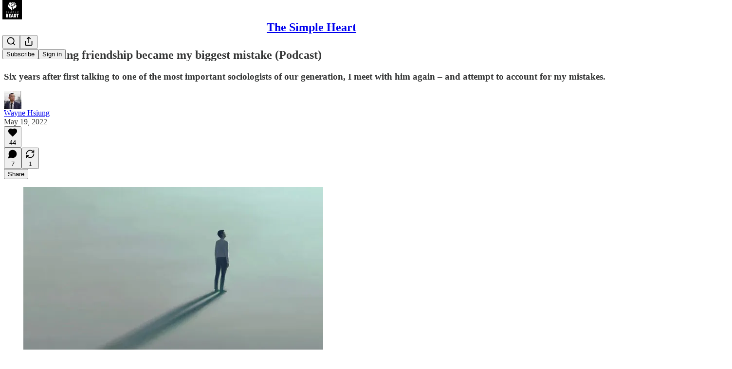

--- FILE ---
content_type: text/html; charset=utf-8
request_url: https://www.youtube-nocookie.com/embed/YJSehRlU34w?rel=0&autoplay=0&showinfo=0&enablejsapi=0
body_size: 47248
content:
<!DOCTYPE html><html lang="en" dir="ltr" data-cast-api-enabled="true"><head><meta name="viewport" content="width=device-width, initial-scale=1"><script nonce="f9RsmvJ0hpSo6Tt59kl9VA">if ('undefined' == typeof Symbol || 'undefined' == typeof Symbol.iterator) {delete Array.prototype.entries;}</script><style name="www-roboto" nonce="56gt7EogxGBzkvLgynd86Q">@font-face{font-family:'Roboto';font-style:normal;font-weight:400;font-stretch:100%;src:url(//fonts.gstatic.com/s/roboto/v48/KFO7CnqEu92Fr1ME7kSn66aGLdTylUAMa3GUBHMdazTgWw.woff2)format('woff2');unicode-range:U+0460-052F,U+1C80-1C8A,U+20B4,U+2DE0-2DFF,U+A640-A69F,U+FE2E-FE2F;}@font-face{font-family:'Roboto';font-style:normal;font-weight:400;font-stretch:100%;src:url(//fonts.gstatic.com/s/roboto/v48/KFO7CnqEu92Fr1ME7kSn66aGLdTylUAMa3iUBHMdazTgWw.woff2)format('woff2');unicode-range:U+0301,U+0400-045F,U+0490-0491,U+04B0-04B1,U+2116;}@font-face{font-family:'Roboto';font-style:normal;font-weight:400;font-stretch:100%;src:url(//fonts.gstatic.com/s/roboto/v48/KFO7CnqEu92Fr1ME7kSn66aGLdTylUAMa3CUBHMdazTgWw.woff2)format('woff2');unicode-range:U+1F00-1FFF;}@font-face{font-family:'Roboto';font-style:normal;font-weight:400;font-stretch:100%;src:url(//fonts.gstatic.com/s/roboto/v48/KFO7CnqEu92Fr1ME7kSn66aGLdTylUAMa3-UBHMdazTgWw.woff2)format('woff2');unicode-range:U+0370-0377,U+037A-037F,U+0384-038A,U+038C,U+038E-03A1,U+03A3-03FF;}@font-face{font-family:'Roboto';font-style:normal;font-weight:400;font-stretch:100%;src:url(//fonts.gstatic.com/s/roboto/v48/KFO7CnqEu92Fr1ME7kSn66aGLdTylUAMawCUBHMdazTgWw.woff2)format('woff2');unicode-range:U+0302-0303,U+0305,U+0307-0308,U+0310,U+0312,U+0315,U+031A,U+0326-0327,U+032C,U+032F-0330,U+0332-0333,U+0338,U+033A,U+0346,U+034D,U+0391-03A1,U+03A3-03A9,U+03B1-03C9,U+03D1,U+03D5-03D6,U+03F0-03F1,U+03F4-03F5,U+2016-2017,U+2034-2038,U+203C,U+2040,U+2043,U+2047,U+2050,U+2057,U+205F,U+2070-2071,U+2074-208E,U+2090-209C,U+20D0-20DC,U+20E1,U+20E5-20EF,U+2100-2112,U+2114-2115,U+2117-2121,U+2123-214F,U+2190,U+2192,U+2194-21AE,U+21B0-21E5,U+21F1-21F2,U+21F4-2211,U+2213-2214,U+2216-22FF,U+2308-230B,U+2310,U+2319,U+231C-2321,U+2336-237A,U+237C,U+2395,U+239B-23B7,U+23D0,U+23DC-23E1,U+2474-2475,U+25AF,U+25B3,U+25B7,U+25BD,U+25C1,U+25CA,U+25CC,U+25FB,U+266D-266F,U+27C0-27FF,U+2900-2AFF,U+2B0E-2B11,U+2B30-2B4C,U+2BFE,U+3030,U+FF5B,U+FF5D,U+1D400-1D7FF,U+1EE00-1EEFF;}@font-face{font-family:'Roboto';font-style:normal;font-weight:400;font-stretch:100%;src:url(//fonts.gstatic.com/s/roboto/v48/KFO7CnqEu92Fr1ME7kSn66aGLdTylUAMaxKUBHMdazTgWw.woff2)format('woff2');unicode-range:U+0001-000C,U+000E-001F,U+007F-009F,U+20DD-20E0,U+20E2-20E4,U+2150-218F,U+2190,U+2192,U+2194-2199,U+21AF,U+21E6-21F0,U+21F3,U+2218-2219,U+2299,U+22C4-22C6,U+2300-243F,U+2440-244A,U+2460-24FF,U+25A0-27BF,U+2800-28FF,U+2921-2922,U+2981,U+29BF,U+29EB,U+2B00-2BFF,U+4DC0-4DFF,U+FFF9-FFFB,U+10140-1018E,U+10190-1019C,U+101A0,U+101D0-101FD,U+102E0-102FB,U+10E60-10E7E,U+1D2C0-1D2D3,U+1D2E0-1D37F,U+1F000-1F0FF,U+1F100-1F1AD,U+1F1E6-1F1FF,U+1F30D-1F30F,U+1F315,U+1F31C,U+1F31E,U+1F320-1F32C,U+1F336,U+1F378,U+1F37D,U+1F382,U+1F393-1F39F,U+1F3A7-1F3A8,U+1F3AC-1F3AF,U+1F3C2,U+1F3C4-1F3C6,U+1F3CA-1F3CE,U+1F3D4-1F3E0,U+1F3ED,U+1F3F1-1F3F3,U+1F3F5-1F3F7,U+1F408,U+1F415,U+1F41F,U+1F426,U+1F43F,U+1F441-1F442,U+1F444,U+1F446-1F449,U+1F44C-1F44E,U+1F453,U+1F46A,U+1F47D,U+1F4A3,U+1F4B0,U+1F4B3,U+1F4B9,U+1F4BB,U+1F4BF,U+1F4C8-1F4CB,U+1F4D6,U+1F4DA,U+1F4DF,U+1F4E3-1F4E6,U+1F4EA-1F4ED,U+1F4F7,U+1F4F9-1F4FB,U+1F4FD-1F4FE,U+1F503,U+1F507-1F50B,U+1F50D,U+1F512-1F513,U+1F53E-1F54A,U+1F54F-1F5FA,U+1F610,U+1F650-1F67F,U+1F687,U+1F68D,U+1F691,U+1F694,U+1F698,U+1F6AD,U+1F6B2,U+1F6B9-1F6BA,U+1F6BC,U+1F6C6-1F6CF,U+1F6D3-1F6D7,U+1F6E0-1F6EA,U+1F6F0-1F6F3,U+1F6F7-1F6FC,U+1F700-1F7FF,U+1F800-1F80B,U+1F810-1F847,U+1F850-1F859,U+1F860-1F887,U+1F890-1F8AD,U+1F8B0-1F8BB,U+1F8C0-1F8C1,U+1F900-1F90B,U+1F93B,U+1F946,U+1F984,U+1F996,U+1F9E9,U+1FA00-1FA6F,U+1FA70-1FA7C,U+1FA80-1FA89,U+1FA8F-1FAC6,U+1FACE-1FADC,U+1FADF-1FAE9,U+1FAF0-1FAF8,U+1FB00-1FBFF;}@font-face{font-family:'Roboto';font-style:normal;font-weight:400;font-stretch:100%;src:url(//fonts.gstatic.com/s/roboto/v48/KFO7CnqEu92Fr1ME7kSn66aGLdTylUAMa3OUBHMdazTgWw.woff2)format('woff2');unicode-range:U+0102-0103,U+0110-0111,U+0128-0129,U+0168-0169,U+01A0-01A1,U+01AF-01B0,U+0300-0301,U+0303-0304,U+0308-0309,U+0323,U+0329,U+1EA0-1EF9,U+20AB;}@font-face{font-family:'Roboto';font-style:normal;font-weight:400;font-stretch:100%;src:url(//fonts.gstatic.com/s/roboto/v48/KFO7CnqEu92Fr1ME7kSn66aGLdTylUAMa3KUBHMdazTgWw.woff2)format('woff2');unicode-range:U+0100-02BA,U+02BD-02C5,U+02C7-02CC,U+02CE-02D7,U+02DD-02FF,U+0304,U+0308,U+0329,U+1D00-1DBF,U+1E00-1E9F,U+1EF2-1EFF,U+2020,U+20A0-20AB,U+20AD-20C0,U+2113,U+2C60-2C7F,U+A720-A7FF;}@font-face{font-family:'Roboto';font-style:normal;font-weight:400;font-stretch:100%;src:url(//fonts.gstatic.com/s/roboto/v48/KFO7CnqEu92Fr1ME7kSn66aGLdTylUAMa3yUBHMdazQ.woff2)format('woff2');unicode-range:U+0000-00FF,U+0131,U+0152-0153,U+02BB-02BC,U+02C6,U+02DA,U+02DC,U+0304,U+0308,U+0329,U+2000-206F,U+20AC,U+2122,U+2191,U+2193,U+2212,U+2215,U+FEFF,U+FFFD;}@font-face{font-family:'Roboto';font-style:normal;font-weight:500;font-stretch:100%;src:url(//fonts.gstatic.com/s/roboto/v48/KFO7CnqEu92Fr1ME7kSn66aGLdTylUAMa3GUBHMdazTgWw.woff2)format('woff2');unicode-range:U+0460-052F,U+1C80-1C8A,U+20B4,U+2DE0-2DFF,U+A640-A69F,U+FE2E-FE2F;}@font-face{font-family:'Roboto';font-style:normal;font-weight:500;font-stretch:100%;src:url(//fonts.gstatic.com/s/roboto/v48/KFO7CnqEu92Fr1ME7kSn66aGLdTylUAMa3iUBHMdazTgWw.woff2)format('woff2');unicode-range:U+0301,U+0400-045F,U+0490-0491,U+04B0-04B1,U+2116;}@font-face{font-family:'Roboto';font-style:normal;font-weight:500;font-stretch:100%;src:url(//fonts.gstatic.com/s/roboto/v48/KFO7CnqEu92Fr1ME7kSn66aGLdTylUAMa3CUBHMdazTgWw.woff2)format('woff2');unicode-range:U+1F00-1FFF;}@font-face{font-family:'Roboto';font-style:normal;font-weight:500;font-stretch:100%;src:url(//fonts.gstatic.com/s/roboto/v48/KFO7CnqEu92Fr1ME7kSn66aGLdTylUAMa3-UBHMdazTgWw.woff2)format('woff2');unicode-range:U+0370-0377,U+037A-037F,U+0384-038A,U+038C,U+038E-03A1,U+03A3-03FF;}@font-face{font-family:'Roboto';font-style:normal;font-weight:500;font-stretch:100%;src:url(//fonts.gstatic.com/s/roboto/v48/KFO7CnqEu92Fr1ME7kSn66aGLdTylUAMawCUBHMdazTgWw.woff2)format('woff2');unicode-range:U+0302-0303,U+0305,U+0307-0308,U+0310,U+0312,U+0315,U+031A,U+0326-0327,U+032C,U+032F-0330,U+0332-0333,U+0338,U+033A,U+0346,U+034D,U+0391-03A1,U+03A3-03A9,U+03B1-03C9,U+03D1,U+03D5-03D6,U+03F0-03F1,U+03F4-03F5,U+2016-2017,U+2034-2038,U+203C,U+2040,U+2043,U+2047,U+2050,U+2057,U+205F,U+2070-2071,U+2074-208E,U+2090-209C,U+20D0-20DC,U+20E1,U+20E5-20EF,U+2100-2112,U+2114-2115,U+2117-2121,U+2123-214F,U+2190,U+2192,U+2194-21AE,U+21B0-21E5,U+21F1-21F2,U+21F4-2211,U+2213-2214,U+2216-22FF,U+2308-230B,U+2310,U+2319,U+231C-2321,U+2336-237A,U+237C,U+2395,U+239B-23B7,U+23D0,U+23DC-23E1,U+2474-2475,U+25AF,U+25B3,U+25B7,U+25BD,U+25C1,U+25CA,U+25CC,U+25FB,U+266D-266F,U+27C0-27FF,U+2900-2AFF,U+2B0E-2B11,U+2B30-2B4C,U+2BFE,U+3030,U+FF5B,U+FF5D,U+1D400-1D7FF,U+1EE00-1EEFF;}@font-face{font-family:'Roboto';font-style:normal;font-weight:500;font-stretch:100%;src:url(//fonts.gstatic.com/s/roboto/v48/KFO7CnqEu92Fr1ME7kSn66aGLdTylUAMaxKUBHMdazTgWw.woff2)format('woff2');unicode-range:U+0001-000C,U+000E-001F,U+007F-009F,U+20DD-20E0,U+20E2-20E4,U+2150-218F,U+2190,U+2192,U+2194-2199,U+21AF,U+21E6-21F0,U+21F3,U+2218-2219,U+2299,U+22C4-22C6,U+2300-243F,U+2440-244A,U+2460-24FF,U+25A0-27BF,U+2800-28FF,U+2921-2922,U+2981,U+29BF,U+29EB,U+2B00-2BFF,U+4DC0-4DFF,U+FFF9-FFFB,U+10140-1018E,U+10190-1019C,U+101A0,U+101D0-101FD,U+102E0-102FB,U+10E60-10E7E,U+1D2C0-1D2D3,U+1D2E0-1D37F,U+1F000-1F0FF,U+1F100-1F1AD,U+1F1E6-1F1FF,U+1F30D-1F30F,U+1F315,U+1F31C,U+1F31E,U+1F320-1F32C,U+1F336,U+1F378,U+1F37D,U+1F382,U+1F393-1F39F,U+1F3A7-1F3A8,U+1F3AC-1F3AF,U+1F3C2,U+1F3C4-1F3C6,U+1F3CA-1F3CE,U+1F3D4-1F3E0,U+1F3ED,U+1F3F1-1F3F3,U+1F3F5-1F3F7,U+1F408,U+1F415,U+1F41F,U+1F426,U+1F43F,U+1F441-1F442,U+1F444,U+1F446-1F449,U+1F44C-1F44E,U+1F453,U+1F46A,U+1F47D,U+1F4A3,U+1F4B0,U+1F4B3,U+1F4B9,U+1F4BB,U+1F4BF,U+1F4C8-1F4CB,U+1F4D6,U+1F4DA,U+1F4DF,U+1F4E3-1F4E6,U+1F4EA-1F4ED,U+1F4F7,U+1F4F9-1F4FB,U+1F4FD-1F4FE,U+1F503,U+1F507-1F50B,U+1F50D,U+1F512-1F513,U+1F53E-1F54A,U+1F54F-1F5FA,U+1F610,U+1F650-1F67F,U+1F687,U+1F68D,U+1F691,U+1F694,U+1F698,U+1F6AD,U+1F6B2,U+1F6B9-1F6BA,U+1F6BC,U+1F6C6-1F6CF,U+1F6D3-1F6D7,U+1F6E0-1F6EA,U+1F6F0-1F6F3,U+1F6F7-1F6FC,U+1F700-1F7FF,U+1F800-1F80B,U+1F810-1F847,U+1F850-1F859,U+1F860-1F887,U+1F890-1F8AD,U+1F8B0-1F8BB,U+1F8C0-1F8C1,U+1F900-1F90B,U+1F93B,U+1F946,U+1F984,U+1F996,U+1F9E9,U+1FA00-1FA6F,U+1FA70-1FA7C,U+1FA80-1FA89,U+1FA8F-1FAC6,U+1FACE-1FADC,U+1FADF-1FAE9,U+1FAF0-1FAF8,U+1FB00-1FBFF;}@font-face{font-family:'Roboto';font-style:normal;font-weight:500;font-stretch:100%;src:url(//fonts.gstatic.com/s/roboto/v48/KFO7CnqEu92Fr1ME7kSn66aGLdTylUAMa3OUBHMdazTgWw.woff2)format('woff2');unicode-range:U+0102-0103,U+0110-0111,U+0128-0129,U+0168-0169,U+01A0-01A1,U+01AF-01B0,U+0300-0301,U+0303-0304,U+0308-0309,U+0323,U+0329,U+1EA0-1EF9,U+20AB;}@font-face{font-family:'Roboto';font-style:normal;font-weight:500;font-stretch:100%;src:url(//fonts.gstatic.com/s/roboto/v48/KFO7CnqEu92Fr1ME7kSn66aGLdTylUAMa3KUBHMdazTgWw.woff2)format('woff2');unicode-range:U+0100-02BA,U+02BD-02C5,U+02C7-02CC,U+02CE-02D7,U+02DD-02FF,U+0304,U+0308,U+0329,U+1D00-1DBF,U+1E00-1E9F,U+1EF2-1EFF,U+2020,U+20A0-20AB,U+20AD-20C0,U+2113,U+2C60-2C7F,U+A720-A7FF;}@font-face{font-family:'Roboto';font-style:normal;font-weight:500;font-stretch:100%;src:url(//fonts.gstatic.com/s/roboto/v48/KFO7CnqEu92Fr1ME7kSn66aGLdTylUAMa3yUBHMdazQ.woff2)format('woff2');unicode-range:U+0000-00FF,U+0131,U+0152-0153,U+02BB-02BC,U+02C6,U+02DA,U+02DC,U+0304,U+0308,U+0329,U+2000-206F,U+20AC,U+2122,U+2191,U+2193,U+2212,U+2215,U+FEFF,U+FFFD;}</style><script name="www-roboto" nonce="f9RsmvJ0hpSo6Tt59kl9VA">if (document.fonts && document.fonts.load) {document.fonts.load("400 10pt Roboto", "E"); document.fonts.load("500 10pt Roboto", "E");}</script><link rel="stylesheet" href="/s/player/b95b0e7a/www-player.css" name="www-player" nonce="56gt7EogxGBzkvLgynd86Q"><style nonce="56gt7EogxGBzkvLgynd86Q">html {overflow: hidden;}body {font: 12px Roboto, Arial, sans-serif; background-color: #000; color: #fff; height: 100%; width: 100%; overflow: hidden; position: absolute; margin: 0; padding: 0;}#player {width: 100%; height: 100%;}h1 {text-align: center; color: #fff;}h3 {margin-top: 6px; margin-bottom: 3px;}.player-unavailable {position: absolute; top: 0; left: 0; right: 0; bottom: 0; padding: 25px; font-size: 13px; background: url(/img/meh7.png) 50% 65% no-repeat;}.player-unavailable .message {text-align: left; margin: 0 -5px 15px; padding: 0 5px 14px; border-bottom: 1px solid #888; font-size: 19px; font-weight: normal;}.player-unavailable a {color: #167ac6; text-decoration: none;}</style><script nonce="f9RsmvJ0hpSo6Tt59kl9VA">var ytcsi={gt:function(n){n=(n||"")+"data_";return ytcsi[n]||(ytcsi[n]={tick:{},info:{},gel:{preLoggedGelInfos:[]}})},now:window.performance&&window.performance.timing&&window.performance.now&&window.performance.timing.navigationStart?function(){return window.performance.timing.navigationStart+window.performance.now()}:function(){return(new Date).getTime()},tick:function(l,t,n){var ticks=ytcsi.gt(n).tick;var v=t||ytcsi.now();if(ticks[l]){ticks["_"+l]=ticks["_"+l]||[ticks[l]];ticks["_"+l].push(v)}ticks[l]=
v},info:function(k,v,n){ytcsi.gt(n).info[k]=v},infoGel:function(p,n){ytcsi.gt(n).gel.preLoggedGelInfos.push(p)},setStart:function(t,n){ytcsi.tick("_start",t,n)}};
(function(w,d){function isGecko(){if(!w.navigator)return false;try{if(w.navigator.userAgentData&&w.navigator.userAgentData.brands&&w.navigator.userAgentData.brands.length){var brands=w.navigator.userAgentData.brands;var i=0;for(;i<brands.length;i++)if(brands[i]&&brands[i].brand==="Firefox")return true;return false}}catch(e){setTimeout(function(){throw e;})}if(!w.navigator.userAgent)return false;var ua=w.navigator.userAgent;return ua.indexOf("Gecko")>0&&ua.toLowerCase().indexOf("webkit")<0&&ua.indexOf("Edge")<
0&&ua.indexOf("Trident")<0&&ua.indexOf("MSIE")<0}ytcsi.setStart(w.performance?w.performance.timing.responseStart:null);var isPrerender=(d.visibilityState||d.webkitVisibilityState)=="prerender";var vName=!d.visibilityState&&d.webkitVisibilityState?"webkitvisibilitychange":"visibilitychange";if(isPrerender){var startTick=function(){ytcsi.setStart();d.removeEventListener(vName,startTick)};d.addEventListener(vName,startTick,false)}if(d.addEventListener)d.addEventListener(vName,function(){ytcsi.tick("vc")},
false);if(isGecko()){var isHidden=(d.visibilityState||d.webkitVisibilityState)=="hidden";if(isHidden)ytcsi.tick("vc")}var slt=function(el,t){setTimeout(function(){var n=ytcsi.now();el.loadTime=n;if(el.slt)el.slt()},t)};w.__ytRIL=function(el){if(!el.getAttribute("data-thumb"))if(w.requestAnimationFrame)w.requestAnimationFrame(function(){slt(el,0)});else slt(el,16)}})(window,document);
</script><script nonce="f9RsmvJ0hpSo6Tt59kl9VA">var ytcfg={d:function(){return window.yt&&yt.config_||ytcfg.data_||(ytcfg.data_={})},get:function(k,o){return k in ytcfg.d()?ytcfg.d()[k]:o},set:function(){var a=arguments;if(a.length>1)ytcfg.d()[a[0]]=a[1];else{var k;for(k in a[0])ytcfg.d()[k]=a[0][k]}}};
ytcfg.set({"CLIENT_CANARY_STATE":"none","DEVICE":"cbr\u003dChrome\u0026cbrand\u003dapple\u0026cbrver\u003d131.0.0.0\u0026ceng\u003dWebKit\u0026cengver\u003d537.36\u0026cos\u003dMacintosh\u0026cosver\u003d10_15_7\u0026cplatform\u003dDESKTOP","EVENT_ID":"8rdsacOYBuPW1NgP4Ye8oQQ","EXPERIMENT_FLAGS":{"ab_det_apb_b":true,"ab_det_apm":true,"ab_det_el_h":true,"ab_det_em_inj":true,"ab_fk_sk_cl":true,"ab_l_sig_st":true,"ab_l_sig_st_e":true,"action_companion_center_align_description":true,"allow_skip_networkless":true,"always_send_and_write":true,"att_web_record_metrics":true,"attmusi":true,"c3_enable_button_impression_logging":true,"c3_watch_page_component":true,"cancel_pending_navs":true,"clean_up_manual_attribution_header":true,"config_age_report_killswitch":true,"cow_optimize_idom_compat":true,"csi_config_handling_infra":true,"csi_on_gel":true,"delhi_mweb_colorful_sd":true,"delhi_mweb_colorful_sd_v2":true,"deprecate_csi_has_info":true,"deprecate_pair_servlet_enabled":true,"desktop_sparkles_light_cta_button":true,"disable_cached_masthead_data":true,"disable_child_node_auto_formatted_strings":true,"disable_enf_isd":true,"disable_log_to_visitor_layer":true,"disable_pacf_logging_for_memory_limited_tv":true,"embeds_enable_eid_enforcement_for_youtube":true,"embeds_enable_info_panel_dismissal":true,"embeds_enable_pfp_always_unbranded":true,"embeds_muted_autoplay_sound_fix":true,"embeds_serve_es6_client":true,"embeds_web_nwl_disable_nocookie":true,"embeds_web_updated_shorts_definition_fix":true,"enable_active_view_display_ad_renderer_web_home":true,"enable_ad_disclosure_banner_a11y_fix":true,"enable_chips_shelf_view_model_fully_reactive":true,"enable_client_creator_goal_ticker_bar_revamp":true,"enable_client_only_wiz_direct_reactions":true,"enable_client_sli_logging":true,"enable_client_streamz_web":true,"enable_client_ve_spec":true,"enable_cloud_save_error_popup_after_retry":true,"enable_cookie_reissue_iframe":true,"enable_dai_sdf_h5_preroll":true,"enable_datasync_id_header_in_web_vss_pings":true,"enable_default_mono_cta_migration_web_client":true,"enable_dma_post_enforcement":true,"enable_docked_chat_messages":true,"enable_entity_store_from_dependency_injection":true,"enable_inline_muted_playback_on_web_search":true,"enable_inline_muted_playback_on_web_search_for_vdc":true,"enable_inline_muted_playback_on_web_search_for_vdcb":true,"enable_is_extended_monitoring":true,"enable_is_mini_app_page_active_bugfix":true,"enable_live_overlay_feed_in_live_chat":true,"enable_logging_first_user_action_after_game_ready":true,"enable_ltc_param_fetch_from_innertube":true,"enable_masthead_mweb_padding_fix":true,"enable_menu_renderer_button_in_mweb_hclr":true,"enable_mini_app_command_handler_mweb_fix":true,"enable_mini_app_iframe_loaded_logging":true,"enable_mini_guide_downloads_item":true,"enable_mixed_direction_formatted_strings":true,"enable_mweb_livestream_ui_update":true,"enable_mweb_new_caption_language_picker":true,"enable_names_handles_account_switcher":true,"enable_network_request_logging_on_game_events":true,"enable_new_paid_product_placement":true,"enable_obtaining_ppn_query_param":true,"enable_open_in_new_tab_icon_for_short_dr_for_desktop_search":true,"enable_open_yt_content":true,"enable_origin_query_parameter_bugfix":true,"enable_pause_ads_on_ytv_html5":true,"enable_payments_purchase_manager":true,"enable_pdp_icon_prefetch":true,"enable_pl_r_si_fa":true,"enable_place_pivot_url":true,"enable_playable_a11y_label_with_badge_text":true,"enable_pv_screen_modern_text":true,"enable_removing_navbar_title_on_hashtag_page_mweb":true,"enable_resetting_scroll_position_on_flow_change":true,"enable_rta_manager":true,"enable_sdf_companion_h5":true,"enable_sdf_dai_h5_midroll":true,"enable_sdf_h5_endemic_mid_post_roll":true,"enable_sdf_on_h5_unplugged_vod_midroll":true,"enable_sdf_shorts_player_bytes_h5":true,"enable_sdk_performance_network_logging":true,"enable_sending_unwrapped_game_audio_as_serialized_metadata":true,"enable_sfv_effect_pivot_url":true,"enable_shorts_new_carousel":true,"enable_skip_ad_guidance_prompt":true,"enable_skippable_ads_for_unplugged_ad_pod":true,"enable_smearing_expansion_dai":true,"enable_third_party_info":true,"enable_time_out_messages":true,"enable_timeline_view_modern_transcript_fe":true,"enable_video_display_compact_button_group_for_desktop_search":true,"enable_watch_next_pause_autoplay_lact":true,"enable_web_home_top_landscape_image_layout_level_click":true,"enable_web_tiered_gel":true,"enable_window_constrained_buy_flow_dialog":true,"enable_wiz_queue_effect_and_on_init_initial_runs":true,"enable_ypc_spinners":true,"enable_yt_ata_iframe_authuser":true,"export_networkless_options":true,"export_player_version_to_ytconfig":true,"fill_single_video_with_notify_to_lasr":true,"fix_ad_miniplayer_controls_rendering":true,"fix_ads_tracking_for_swf_config_deprecation_mweb":true,"h5_companion_enable_adcpn_macro_substitution_for_click_pings":true,"h5_inplayer_enable_adcpn_macro_substitution_for_click_pings":true,"h5_reset_cache_and_filter_before_update_masthead":true,"hide_channel_creation_title_for_mweb":true,"high_ccv_client_side_caching_h5":true,"html5_log_trigger_events_with_debug_data":true,"html5_ssdai_enable_media_end_cue_range":true,"il_attach_cache_limit":true,"il_use_view_model_logging_context":true,"is_browser_support_for_webcam_streaming":true,"json_condensed_response":true,"kev_adb_pg":true,"kevlar_gel_error_routing":true,"kevlar_watch_cinematics":true,"live_chat_enable_controller_extraction":true,"live_chat_enable_rta_manager":true,"live_chat_increased_min_height":true,"log_click_with_layer_from_element_in_command_handler":true,"log_errors_through_nwl_on_retry":true,"mdx_enable_privacy_disclosure_ui":true,"mdx_load_cast_api_bootstrap_script":true,"medium_progress_bar_modification":true,"migrate_remaining_web_ad_badges_to_innertube":true,"mobile_account_menu_refresh":true,"mweb_a11y_enable_player_controls_invisible_toggle":true,"mweb_account_linking_noapp":true,"mweb_after_render_to_scheduler":true,"mweb_allow_modern_search_suggest_behavior":true,"mweb_animated_actions":true,"mweb_app_upsell_button_direct_to_app":true,"mweb_big_progress_bar":true,"mweb_c3_disable_carve_out":true,"mweb_c3_disable_carve_out_keep_external_links":true,"mweb_c3_enable_adaptive_signals":true,"mweb_c3_endscreen":true,"mweb_c3_endscreen_v2":true,"mweb_c3_library_page_enable_recent_shelf":true,"mweb_c3_remove_web_navigation_endpoint_data":true,"mweb_c3_use_canonical_from_player_response":true,"mweb_cinematic_watch":true,"mweb_command_handler":true,"mweb_delay_watch_initial_data":true,"mweb_disable_searchbar_scroll":true,"mweb_enable_fine_scrubbing_for_recs":true,"mweb_enable_keto_batch_player_fullscreen":true,"mweb_enable_keto_batch_player_progress_bar":true,"mweb_enable_keto_batch_player_tooltips":true,"mweb_enable_lockup_view_model_for_ucp":true,"mweb_enable_mix_panel_title_metadata":true,"mweb_enable_more_drawer":true,"mweb_enable_optional_fullscreen_landscape_locking":true,"mweb_enable_overlay_touch_manager":true,"mweb_enable_premium_carve_out_fix":true,"mweb_enable_refresh_detection":true,"mweb_enable_search_imp":true,"mweb_enable_sequence_signal":true,"mweb_enable_shorts_pivot_button":true,"mweb_enable_shorts_video_preload":true,"mweb_enable_skippables_on_jio_phone":true,"mweb_enable_storyboards":true,"mweb_enable_two_line_title_on_shorts":true,"mweb_enable_varispeed_controller":true,"mweb_enable_warm_channel_requests":true,"mweb_enable_watch_feed_infinite_scroll":true,"mweb_enable_wrapped_unplugged_pause_membership_dialog_renderer":true,"mweb_filter_video_format_in_webfe":true,"mweb_fix_livestream_seeking":true,"mweb_fix_monitor_visibility_after_render":true,"mweb_fix_section_list_continuation_item_renderers":true,"mweb_force_ios_fallback_to_native_control":true,"mweb_fp_auto_fullscreen":true,"mweb_fullscreen_controls":true,"mweb_fullscreen_controls_action_buttons":true,"mweb_fullscreen_watch_system":true,"mweb_home_reactive_shorts":true,"mweb_innertube_search_command":true,"mweb_lang_in_html":true,"mweb_like_button_synced_with_entities":true,"mweb_logo_use_home_page_ve":true,"mweb_module_decoration":true,"mweb_native_control_in_faux_fullscreen_shared":true,"mweb_panel_container_inert":true,"mweb_player_control_on_hover":true,"mweb_player_delhi_dtts":true,"mweb_player_settings_use_bottom_sheet":true,"mweb_player_show_previous_next_buttons_in_playlist":true,"mweb_player_skip_no_op_state_changes":true,"mweb_player_user_select_none":true,"mweb_playlist_engagement_panel":true,"mweb_progress_bar_seek_on_mouse_click":true,"mweb_pull_2_full":true,"mweb_pull_2_full_enable_touch_handlers":true,"mweb_schedule_warm_watch_response":true,"mweb_searchbox_legacy_navigation":true,"mweb_see_fewer_shorts":true,"mweb_sheets_ui_refresh":true,"mweb_shorts_comments_panel_id_change":true,"mweb_shorts_early_continuation":true,"mweb_show_ios_smart_banner":true,"mweb_use_server_url_on_startup":true,"mweb_watch_captions_enable_auto_translate":true,"mweb_watch_captions_set_default_size":true,"mweb_watch_stop_scheduler_on_player_response":true,"mweb_watchfeed_big_thumbnails":true,"mweb_yt_searchbox":true,"networkless_logging":true,"no_client_ve_attach_unless_shown":true,"nwl_send_from_memory_when_online":true,"pageid_as_header_web":true,"playback_settings_use_switch_menu":true,"player_controls_autonav_fix":true,"player_controls_skip_double_signal_update":true,"polymer_bad_build_labels":true,"polymer_verifiy_app_state":true,"qoe_send_and_write":true,"remove_chevron_from_ad_disclosure_banner_h5":true,"remove_masthead_channel_banner_on_refresh":true,"remove_slot_id_exited_trigger_for_dai_in_player_slot_expire":true,"replace_client_url_parsing_with_server_signal":true,"service_worker_enabled":true,"service_worker_push_enabled":true,"service_worker_push_home_page_prompt":true,"service_worker_push_watch_page_prompt":true,"shell_load_gcf":true,"shorten_initial_gel_batch_timeout":true,"should_use_yt_voice_endpoint_in_kaios":true,"skip_invalid_ytcsi_ticks":true,"skip_setting_info_in_csi_data_object":true,"smarter_ve_dedupping":true,"speedmaster_no_seek":true,"start_client_gcf_mweb":true,"stop_handling_click_for_non_rendering_overlay_layout":true,"suppress_error_204_logging":true,"synced_panel_scrolling_controller":true,"use_event_time_ms_header":true,"use_fifo_for_networkless":true,"use_player_abuse_bg_library":true,"use_request_time_ms_header":true,"use_session_based_sampling":true,"use_thumbnail_overlay_time_status_renderer_for_live_badge":true,"use_ts_visibilitylogger":true,"vss_final_ping_send_and_write":true,"vss_playback_use_send_and_write":true,"web_adaptive_repeat_ase":true,"web_always_load_chat_support":true,"web_animated_like":true,"web_api_url":true,"web_attributed_string_deep_equal_bugfix":true,"web_autonav_allow_off_by_default":true,"web_button_vm_refactor_disabled":true,"web_c3_log_app_init_finish":true,"web_csi_action_sampling_enabled":true,"web_dedupe_ve_grafting":true,"web_disable_backdrop_filter":true,"web_enable_ab_rsp_cl":true,"web_enable_course_icon_update":true,"web_enable_error_204":true,"web_enable_horizontal_video_attributes_section":true,"web_fix_segmented_like_dislike_undefined":true,"web_gcf_hashes_innertube":true,"web_gel_timeout_cap":true,"web_metadata_carousel_elref_bugfix":true,"web_parent_target_for_sheets":true,"web_persist_server_autonav_state_on_client":true,"web_playback_associated_log_ctt":true,"web_playback_associated_ve":true,"web_prefetch_preload_video":true,"web_progress_bar_draggable":true,"web_resizable_advertiser_banner_on_masthead_safari_fix":true,"web_scheduler_auto_init":true,"web_shorts_just_watched_on_channel_and_pivot_study":true,"web_shorts_just_watched_overlay":true,"web_shorts_pivot_button_view_model_reactive":true,"web_shorts_wn_shelf_header_tuning":true,"web_update_panel_visibility_logging_fix":true,"web_video_attribute_view_model_a11y_fix":true,"web_watch_controls_state_signals":true,"web_wiz_attributed_string":true,"web_yt_config_context":true,"webfe_mweb_watch_microdata":true,"webfe_watch_shorts_canonical_url_fix":true,"webpo_exit_on_net_err":true,"wiz_diff_overwritable":true,"wiz_memoize_stamper_items":true,"woffle_used_state_report":true,"wpo_gel_strz":true,"ytcp_paper_tooltip_use_scoped_owner_root":true,"ytidb_clear_embedded_player":true,"H5_async_logging_delay_ms":30000.0,"attention_logging_scroll_throttle":500.0,"autoplay_pause_by_lact_sampling_fraction":0.0,"cinematic_watch_effect_opacity":0.4,"log_window_onerror_fraction":0.1,"speedmaster_playback_rate":2.0,"tv_pacf_logging_sample_rate":0.01,"web_attention_logging_scroll_throttle":500.0,"web_load_prediction_threshold":0.1,"web_navigation_prediction_threshold":0.1,"web_pbj_log_warning_rate":0.0,"web_system_health_fraction":0.01,"ytidb_transaction_ended_event_rate_limit":0.02,"active_time_update_interval_ms":10000,"att_init_delay":500,"autoplay_pause_by_lact_sec":0,"botguard_async_snapshot_timeout_ms":3000,"check_navigator_accuracy_timeout_ms":0,"cinematic_watch_css_filter_blur_strength":40,"cinematic_watch_fade_out_duration":500,"close_webview_delay_ms":100,"cloud_save_game_data_rate_limit_ms":3000,"compression_disable_point":10,"custom_active_view_tos_timeout_ms":3600000,"embeds_widget_poll_interval_ms":0,"gel_min_batch_size":3,"gel_queue_timeout_max_ms":60000,"get_async_timeout_ms":60000,"hide_cta_for_home_web_video_ads_animate_in_time":2,"html5_byterate_soft_cap":0,"initial_gel_batch_timeout":2000,"max_body_size_to_compress":500000,"max_prefetch_window_sec_for_livestream_optimization":10,"min_prefetch_offset_sec_for_livestream_optimization":20,"mini_app_container_iframe_src_update_delay_ms":0,"multiple_preview_news_duration_time":11000,"mweb_c3_toast_duration_ms":5000,"mweb_deep_link_fallback_timeout_ms":10000,"mweb_delay_response_received_actions":100,"mweb_fp_dpad_rate_limit_ms":0,"mweb_fp_dpad_watch_title_clamp_lines":0,"mweb_history_manager_cache_size":100,"mweb_ios_fullscreen_playback_transition_delay_ms":500,"mweb_ios_fullscreen_system_pause_epilson_ms":0,"mweb_override_response_store_expiration_ms":0,"mweb_shorts_early_continuation_trigger_threshold":4,"mweb_w2w_max_age_seconds":0,"mweb_watch_captions_default_size":2,"neon_dark_launch_gradient_count":0,"network_polling_interval":30000,"play_click_interval_ms":30000,"play_ping_interval_ms":10000,"prefetch_comments_ms_after_video":0,"send_config_hash_timer":0,"service_worker_push_logged_out_prompt_watches":-1,"service_worker_push_prompt_cap":-1,"service_worker_push_prompt_delay_microseconds":3888000000000,"show_mini_app_ad_frequency_cap_ms":300000,"slow_compressions_before_abandon_count":4,"speedmaster_cancellation_movement_dp":10,"speedmaster_touch_activation_ms":500,"web_attention_logging_throttle":500,"web_foreground_heartbeat_interval_ms":28000,"web_gel_debounce_ms":10000,"web_logging_max_batch":100,"web_max_tracing_events":50,"web_tracing_session_replay":0,"wil_icon_max_concurrent_fetches":9999,"ytidb_remake_db_retries":3,"ytidb_reopen_db_retries":3,"WebClientReleaseProcessCritical__youtube_embeds_client_version_override":"","WebClientReleaseProcessCritical__youtube_embeds_web_client_version_override":"","WebClientReleaseProcessCritical__youtube_mweb_client_version_override":"","debug_forced_internalcountrycode":"","embeds_web_synth_ch_headers_banned_urls_regex":"","enable_web_media_service":"DISABLED","il_payload_scraping":"","live_chat_unicode_emoji_json_url":"https://www.gstatic.com/youtube/img/emojis/emojis-svg-9.json","mweb_deep_link_feature_tag_suffix":"11268432","mweb_enable_shorts_innertube_player_prefetch_trigger":"NONE","mweb_fp_dpad":"home,search,browse,channel,create_channel,experiments,settings,trending,oops,404,paid_memberships,sponsorship,premium,shorts","mweb_fp_dpad_linear_navigation":"","mweb_fp_dpad_linear_navigation_visitor":"","mweb_fp_dpad_visitor":"","mweb_preload_video_by_player_vars":"","mweb_sign_in_button_style":"STYLE_SUGGESTIVE_AVATAR","place_pivot_triggering_container_alternate":"","place_pivot_triggering_counterfactual_container_alternate":"","search_ui_mweb_searchbar_restyle":"DEFAULT","service_worker_push_force_notification_prompt_tag":"1","service_worker_scope":"/","suggest_exp_str":"","web_client_version_override":"","kevlar_command_handler_command_banlist":[],"mini_app_ids_without_game_ready":["UgkxHHtsak1SC8mRGHMZewc4HzeAY3yhPPmJ","Ugkx7OgzFqE6z_5Mtf4YsotGfQNII1DF_RBm"],"web_op_signal_type_banlist":[],"web_tracing_enabled_spans":["event","command"]},"GAPI_HINT_PARAMS":"m;/_/scs/abc-static/_/js/k\u003dgapi.gapi.en.FZb77tO2YW4.O/d\u003d1/rs\u003dAHpOoo8lqavmo6ayfVxZovyDiP6g3TOVSQ/m\u003d__features__","GAPI_HOST":"https://apis.google.com","GAPI_LOCALE":"en_US","GL":"US","HL":"en","HTML_DIR":"ltr","HTML_LANG":"en","INNERTUBE_API_KEY":"AIzaSyAO_FJ2SlqU8Q4STEHLGCilw_Y9_11qcW8","INNERTUBE_API_VERSION":"v1","INNERTUBE_CLIENT_NAME":"WEB_EMBEDDED_PLAYER","INNERTUBE_CLIENT_VERSION":"1.20260116.01.00","INNERTUBE_CONTEXT":{"client":{"hl":"en","gl":"US","remoteHost":"3.137.151.228","deviceMake":"Apple","deviceModel":"","visitorData":"[base64]%3D%3D","userAgent":"Mozilla/5.0 (Macintosh; Intel Mac OS X 10_15_7) AppleWebKit/537.36 (KHTML, like Gecko) Chrome/131.0.0.0 Safari/537.36; ClaudeBot/1.0; +claudebot@anthropic.com),gzip(gfe)","clientName":"WEB_EMBEDDED_PLAYER","clientVersion":"1.20260116.01.00","osName":"Macintosh","osVersion":"10_15_7","originalUrl":"https://www.youtube-nocookie.com/embed/YJSehRlU34w?rel\u003d0\u0026autoplay\u003d0\u0026showinfo\u003d0\u0026enablejsapi\u003d0","platform":"DESKTOP","clientFormFactor":"UNKNOWN_FORM_FACTOR","configInfo":{"appInstallData":"[base64]%3D"},"browserName":"Chrome","browserVersion":"131.0.0.0","acceptHeader":"text/html,application/xhtml+xml,application/xml;q\u003d0.9,image/webp,image/apng,*/*;q\u003d0.8,application/signed-exchange;v\u003db3;q\u003d0.9","deviceExperimentId":"ChxOelU1TmpZME9Ea3lNalUzTVRFNE5UWXlOdz09EPLvsssGGPLvsssG","rolloutToken":"CJiLvfD16f7qexDK66fO8pSSAxjK66fO8pSSAw%3D%3D"},"user":{"lockedSafetyMode":false},"request":{"useSsl":true},"clickTracking":{"clickTrackingParams":"IhMIw9mnzvKUkgMVYysVBR3hAy9E"},"thirdParty":{"embeddedPlayerContext":{"embeddedPlayerEncryptedContext":"AD5ZzFTCjgei9FcnZsGoHRFkWNXmQPEdUI3L_r43Ey7qI00SqoaHku8grT5n2TsJGTF-g7Ws82UqCGQdpsaByHkwKBWvU3KruKJh63GhmclHRBQS158mBvgkpKN3UZZwlnzp5W9v3-gZs-2kbarX9HABDQHHNnJj4Y0OCYbwO4Y_8_SxJ1HBsFPDug","ancestorOriginsSupported":false}}},"INNERTUBE_CONTEXT_CLIENT_NAME":56,"INNERTUBE_CONTEXT_CLIENT_VERSION":"1.20260116.01.00","INNERTUBE_CONTEXT_GL":"US","INNERTUBE_CONTEXT_HL":"en","LATEST_ECATCHER_SERVICE_TRACKING_PARAMS":{"client.name":"WEB_EMBEDDED_PLAYER","client.jsfeat":"2021"},"LOGGED_IN":false,"PAGE_BUILD_LABEL":"youtube.embeds.web_20260116_01_RC00","PAGE_CL":856990104,"SERVER_NAME":"WebFE","VISITOR_DATA":"[base64]%3D%3D","WEB_PLAYER_CONTEXT_CONFIGS":{"WEB_PLAYER_CONTEXT_CONFIG_ID_EMBEDDED_PLAYER":{"rootElementId":"movie_player","jsUrl":"/s/player/b95b0e7a/player_ias.vflset/en_US/base.js","cssUrl":"/s/player/b95b0e7a/www-player.css","contextId":"WEB_PLAYER_CONTEXT_CONFIG_ID_EMBEDDED_PLAYER","eventLabel":"embedded","contentRegion":"US","hl":"en_US","hostLanguage":"en","innertubeApiKey":"AIzaSyAO_FJ2SlqU8Q4STEHLGCilw_Y9_11qcW8","innertubeApiVersion":"v1","innertubeContextClientVersion":"1.20260116.01.00","disableRelatedVideos":true,"device":{"brand":"apple","model":"","browser":"Chrome","browserVersion":"131.0.0.0","os":"Macintosh","osVersion":"10_15_7","platform":"DESKTOP","interfaceName":"WEB_EMBEDDED_PLAYER","interfaceVersion":"1.20260116.01.00"},"serializedExperimentIds":"24004644,51010235,51063643,51098299,51204329,51222973,51340662,51349914,51353393,51366423,51389629,51404808,51404810,51484222,51490331,51500051,51505436,51530495,51534669,51560386,51565115,51566373,51578633,51583566,51583821,51585555,51586115,51605258,51605395,51611457,51615066,51620867,51621065,51622844,51632249,51637029,51638932,51648336,51656216,51656311,51666465,51666850,51672162,51681662,51683502,51684301,51684307,51690473,51691589,51693511,51696107,51696619,51697032,51700777,51701616,51704637,51705183,51705185,51709242,51711227,51711298,51712601,51713237,51714463,51717474,51717747,51719411,51719628,51735451,51738919,51740459,51741220,51742477,51742829,51742877,51744562","serializedExperimentFlags":"H5_async_logging_delay_ms\u003d30000.0\u0026PlayerWeb__h5_enable_advisory_rating_restrictions\u003dtrue\u0026a11y_h5_associate_survey_question\u003dtrue\u0026ab_det_apb_b\u003dtrue\u0026ab_det_apm\u003dtrue\u0026ab_det_el_h\u003dtrue\u0026ab_det_em_inj\u003dtrue\u0026ab_fk_sk_cl\u003dtrue\u0026ab_l_sig_st\u003dtrue\u0026ab_l_sig_st_e\u003dtrue\u0026action_companion_center_align_description\u003dtrue\u0026ad_pod_disable_companion_persist_ads_quality\u003dtrue\u0026add_stmp_logs_for_voice_boost\u003dtrue\u0026allow_autohide_on_paused_videos\u003dtrue\u0026allow_drm_override\u003dtrue\u0026allow_live_autoplay\u003dtrue\u0026allow_poltergust_autoplay\u003dtrue\u0026allow_skip_networkless\u003dtrue\u0026allow_vp9_1080p_mq_enc\u003dtrue\u0026always_cache_redirect_endpoint\u003dtrue\u0026always_send_and_write\u003dtrue\u0026annotation_module_vast_cards_load_logging_fraction\u003d0.0\u0026assign_drm_family_by_format\u003dtrue\u0026att_web_record_metrics\u003dtrue\u0026attention_logging_scroll_throttle\u003d500.0\u0026attmusi\u003dtrue\u0026autoplay_time\u003d10000\u0026autoplay_time_for_fullscreen\u003d-1\u0026autoplay_time_for_music_content\u003d-1\u0026bg_vm_reinit_threshold\u003d7200000\u0026blocked_packages_for_sps\u003d[]\u0026botguard_async_snapshot_timeout_ms\u003d3000\u0026captions_url_add_ei\u003dtrue\u0026check_navigator_accuracy_timeout_ms\u003d0\u0026clean_up_manual_attribution_header\u003dtrue\u0026compression_disable_point\u003d10\u0026cow_optimize_idom_compat\u003dtrue\u0026csi_config_handling_infra\u003dtrue\u0026csi_on_gel\u003dtrue\u0026custom_active_view_tos_timeout_ms\u003d3600000\u0026dash_manifest_version\u003d5\u0026debug_bandaid_hostname\u003d\u0026debug_bandaid_port\u003d0\u0026debug_sherlog_username\u003d\u0026delhi_fast_follow_autonav_toggle\u003dtrue\u0026delhi_modern_player_default_thumbnail_percentage\u003d0.0\u0026delhi_modern_player_faster_autohide_delay_ms\u003d2000\u0026delhi_modern_player_pause_thumbnail_percentage\u003d0.6\u0026delhi_modern_web_player_blending_mode\u003d\u0026delhi_modern_web_player_disable_frosted_glass\u003dtrue\u0026delhi_modern_web_player_horizontal_volume_controls\u003dtrue\u0026delhi_modern_web_player_lhs_volume_controls\u003dtrue\u0026delhi_modern_web_player_responsive_compact_controls_threshold\u003d0\u0026deprecate_22\u003dtrue\u0026deprecate_csi_has_info\u003dtrue\u0026deprecate_delay_ping\u003dtrue\u0026deprecate_pair_servlet_enabled\u003dtrue\u0026desktop_sparkles_light_cta_button\u003dtrue\u0026disable_av1_setting\u003dtrue\u0026disable_branding_context\u003dtrue\u0026disable_cached_masthead_data\u003dtrue\u0026disable_channel_id_check_for_suspended_channels\u003dtrue\u0026disable_child_node_auto_formatted_strings\u003dtrue\u0026disable_enf_isd\u003dtrue\u0026disable_lifa_for_supex_users\u003dtrue\u0026disable_log_to_visitor_layer\u003dtrue\u0026disable_mdx_connection_in_mdx_module_for_music_web\u003dtrue\u0026disable_pacf_logging_for_memory_limited_tv\u003dtrue\u0026disable_reduced_fullscreen_autoplay_countdown_for_minors\u003dtrue\u0026disable_reel_item_watch_format_filtering\u003dtrue\u0026disable_threegpp_progressive_formats\u003dtrue\u0026disable_touch_events_on_skip_button\u003dtrue\u0026edge_encryption_fill_primary_key_version\u003dtrue\u0026embeds_enable_info_panel_dismissal\u003dtrue\u0026embeds_enable_move_set_center_crop_to_public\u003dtrue\u0026embeds_enable_per_video_embed_config\u003dtrue\u0026embeds_enable_pfp_always_unbranded\u003dtrue\u0026embeds_web_lite_mode\u003d1\u0026embeds_web_nwl_disable_nocookie\u003dtrue\u0026embeds_web_synth_ch_headers_banned_urls_regex\u003d\u0026enable_active_view_display_ad_renderer_web_home\u003dtrue\u0026enable_active_view_lr_shorts_video\u003dtrue\u0026enable_active_view_web_shorts_video\u003dtrue\u0026enable_ad_cpn_macro_substitution_for_click_pings\u003dtrue\u0026enable_ad_disclosure_banner_a11y_fix\u003dtrue\u0026enable_app_promo_endcap_eml_on_tablet\u003dtrue\u0026enable_batched_cross_device_pings_in_gel_fanout\u003dtrue\u0026enable_cast_for_web_unplugged\u003dtrue\u0026enable_cast_on_music_web\u003dtrue\u0026enable_cipher_for_manifest_urls\u003dtrue\u0026enable_cleanup_masthead_autoplay_hack_fix\u003dtrue\u0026enable_client_creator_goal_ticker_bar_revamp\u003dtrue\u0026enable_client_only_wiz_direct_reactions\u003dtrue\u0026enable_client_page_id_header_for_first_party_pings\u003dtrue\u0026enable_client_sli_logging\u003dtrue\u0026enable_client_ve_spec\u003dtrue\u0026enable_cookie_reissue_iframe\u003dtrue\u0026enable_cta_banner_on_unplugged_lr\u003dtrue\u0026enable_custom_playhead_parsing\u003dtrue\u0026enable_dai_sdf_h5_preroll\u003dtrue\u0026enable_datasync_id_header_in_web_vss_pings\u003dtrue\u0026enable_default_mono_cta_migration_web_client\u003dtrue\u0026enable_dsa_ad_badge_for_action_endcap_on_android\u003dtrue\u0026enable_dsa_ad_badge_for_action_endcap_on_ios\u003dtrue\u0026enable_entity_store_from_dependency_injection\u003dtrue\u0026enable_error_corrections_infocard_web_client\u003dtrue\u0026enable_error_corrections_infocards_icon_web\u003dtrue\u0026enable_inline_muted_playback_on_web_search\u003dtrue\u0026enable_inline_muted_playback_on_web_search_for_vdc\u003dtrue\u0026enable_inline_muted_playback_on_web_search_for_vdcb\u003dtrue\u0026enable_is_extended_monitoring\u003dtrue\u0026enable_kabuki_comments_on_shorts\u003ddisabled\u0026enable_live_overlay_feed_in_live_chat\u003dtrue\u0026enable_ltc_param_fetch_from_innertube\u003dtrue\u0026enable_mixed_direction_formatted_strings\u003dtrue\u0026enable_modern_skip_button_on_web\u003dtrue\u0026enable_mweb_livestream_ui_update\u003dtrue\u0026enable_new_paid_product_placement\u003dtrue\u0026enable_open_in_new_tab_icon_for_short_dr_for_desktop_search\u003dtrue\u0026enable_out_of_stock_text_all_surfaces\u003dtrue\u0026enable_paid_content_overlay_bugfix\u003dtrue\u0026enable_pause_ads_on_ytv_html5\u003dtrue\u0026enable_pl_r_si_fa\u003dtrue\u0026enable_policy_based_hqa_filter_in_watch_server\u003dtrue\u0026enable_progres_commands_lr_feeds\u003dtrue\u0026enable_publishing_region_param_in_sus\u003dtrue\u0026enable_pv_screen_modern_text\u003dtrue\u0026enable_rpr_token_on_ltl_lookup\u003dtrue\u0026enable_sdf_companion_h5\u003dtrue\u0026enable_sdf_dai_h5_midroll\u003dtrue\u0026enable_sdf_h5_endemic_mid_post_roll\u003dtrue\u0026enable_sdf_on_h5_unplugged_vod_midroll\u003dtrue\u0026enable_sdf_shorts_player_bytes_h5\u003dtrue\u0026enable_server_driven_abr\u003dtrue\u0026enable_server_driven_abr_for_backgroundable\u003dtrue\u0026enable_server_driven_abr_url_generation\u003dtrue\u0026enable_server_driven_readahead\u003dtrue\u0026enable_skip_ad_guidance_prompt\u003dtrue\u0026enable_skip_to_next_messaging\u003dtrue\u0026enable_skippable_ads_for_unplugged_ad_pod\u003dtrue\u0026enable_smart_skip_player_controls_shown_on_web\u003dtrue\u0026enable_smart_skip_player_controls_shown_on_web_increased_triggering_sensitivity\u003dtrue\u0026enable_smart_skip_speedmaster_on_web\u003dtrue\u0026enable_smearing_expansion_dai\u003dtrue\u0026enable_split_screen_ad_baseline_experience_endemic_live_h5\u003dtrue\u0026enable_third_party_info\u003dtrue\u0026enable_to_call_playready_backend_directly\u003dtrue\u0026enable_unified_action_endcap_on_web\u003dtrue\u0026enable_video_display_compact_button_group_for_desktop_search\u003dtrue\u0026enable_voice_boost_feature\u003dtrue\u0026enable_vp9_appletv5_on_server\u003dtrue\u0026enable_watch_server_rejected_formats_logging\u003dtrue\u0026enable_web_home_top_landscape_image_layout_level_click\u003dtrue\u0026enable_web_media_session_metadata_fix\u003dtrue\u0026enable_web_premium_varispeed_upsell\u003dtrue\u0026enable_web_tiered_gel\u003dtrue\u0026enable_wiz_queue_effect_and_on_init_initial_runs\u003dtrue\u0026enable_yt_ata_iframe_authuser\u003dtrue\u0026enable_ytv_csdai_vp9\u003dtrue\u0026export_networkless_options\u003dtrue\u0026export_player_version_to_ytconfig\u003dtrue\u0026fill_live_request_config_in_ustreamer_config\u003dtrue\u0026fill_single_video_with_notify_to_lasr\u003dtrue\u0026filter_vb_without_non_vb_equivalents\u003dtrue\u0026filter_vp9_for_live_dai\u003dtrue\u0026fix_ad_miniplayer_controls_rendering\u003dtrue\u0026fix_ads_tracking_for_swf_config_deprecation_mweb\u003dtrue\u0026fix_h5_toggle_button_a11y\u003dtrue\u0026fix_survey_color_contrast_on_destop\u003dtrue\u0026fix_toggle_button_role_for_ad_components\u003dtrue\u0026fresca_polling_delay_override\u003d0\u0026gab_return_sabr_ssdai_config\u003dtrue\u0026gel_min_batch_size\u003d3\u0026gel_queue_timeout_max_ms\u003d60000\u0026gvi_channel_client_screen\u003dtrue\u0026h5_companion_enable_adcpn_macro_substitution_for_click_pings\u003dtrue\u0026h5_enable_ad_mbs\u003dtrue\u0026h5_inplayer_enable_adcpn_macro_substitution_for_click_pings\u003dtrue\u0026h5_reset_cache_and_filter_before_update_masthead\u003dtrue\u0026heatseeker_decoration_threshold\u003d0.0\u0026hfr_dropped_framerate_fallback_threshold\u003d0\u0026hide_cta_for_home_web_video_ads_animate_in_time\u003d2\u0026high_ccv_client_side_caching_h5\u003dtrue\u0026hls_use_new_codecs_string_api\u003dtrue\u0026html5_ad_timeout_ms\u003d0\u0026html5_adaptation_step_count\u003d0\u0026html5_ads_preroll_lock_timeout_delay_ms\u003d15000\u0026html5_allow_multiview_tile_preload\u003dtrue\u0026html5_allow_video_keyframe_without_audio\u003dtrue\u0026html5_apply_min_failures\u003dtrue\u0026html5_apply_start_time_within_ads_for_ssdai_transitions\u003dtrue\u0026html5_atr_disable_force_fallback\u003dtrue\u0026html5_att_playback_timeout_ms\u003d30000\u0026html5_attach_num_random_bytes_to_bandaid\u003d0\u0026html5_attach_po_token_to_bandaid\u003dtrue\u0026html5_autonav_cap_idle_secs\u003d0\u0026html5_autonav_quality_cap\u003d720\u0026html5_autoplay_default_quality_cap\u003d0\u0026html5_auxiliary_estimate_weight\u003d0.0\u0026html5_av1_ordinal_cap\u003d0\u0026html5_bandaid_attach_content_po_token\u003dtrue\u0026html5_block_pip_safari_delay\u003d0\u0026html5_bypass_contention_secs\u003d0.0\u0026html5_byterate_soft_cap\u003d0\u0026html5_check_for_idle_network_interval_ms\u003d-1\u0026html5_chipset_soft_cap\u003d8192\u0026html5_consume_all_buffered_bytes_one_poll\u003dtrue\u0026html5_continuous_goodput_probe_interval_ms\u003d0\u0026html5_d6de4_cloud_project_number\u003d868618676952\u0026html5_d6de4_defer_timeout_ms\u003d0\u0026html5_debug_data_log_probability\u003d0.0\u0026html5_decode_to_texture_cap\u003dtrue\u0026html5_default_ad_gain\u003d0.5\u0026html5_default_av1_threshold\u003d0\u0026html5_default_quality_cap\u003d0\u0026html5_defer_fetch_att_ms\u003d0\u0026html5_delayed_retry_count\u003d1\u0026html5_delayed_retry_delay_ms\u003d5000\u0026html5_deprecate_adservice\u003dtrue\u0026html5_deprecate_manifestful_fallback\u003dtrue\u0026html5_deprecate_video_tag_pool\u003dtrue\u0026html5_desktop_vr180_allow_panning\u003dtrue\u0026html5_df_downgrade_thresh\u003d0.6\u0026html5_disable_loop_range_for_shorts_ads\u003dtrue\u0026html5_disable_move_pssh_to_moov\u003dtrue\u0026html5_disable_non_contiguous\u003dtrue\u0026html5_disable_ustreamer_constraint_for_sabr\u003dtrue\u0026html5_disable_web_safari_dai\u003dtrue\u0026html5_displayed_frame_rate_downgrade_threshold\u003d45\u0026html5_drm_byterate_soft_cap\u003d0\u0026html5_drm_check_all_key_error_states\u003dtrue\u0026html5_drm_cpi_license_key\u003dtrue\u0026html5_drm_live_byterate_soft_cap\u003d0\u0026html5_early_media_for_sharper_shorts\u003dtrue\u0026html5_enable_ac3\u003dtrue\u0026html5_enable_audio_track_stickiness\u003dtrue\u0026html5_enable_audio_track_stickiness_phase_two\u003dtrue\u0026html5_enable_caption_changes_for_mosaic\u003dtrue\u0026html5_enable_composite_embargo\u003dtrue\u0026html5_enable_d6de4\u003dtrue\u0026html5_enable_d6de4_cold_start_and_error\u003dtrue\u0026html5_enable_d6de4_idle_priority_job\u003dtrue\u0026html5_enable_drc\u003dtrue\u0026html5_enable_drc_toggle_api\u003dtrue\u0026html5_enable_eac3\u003dtrue\u0026html5_enable_embedded_player_visibility_signals\u003dtrue\u0026html5_enable_oduc\u003dtrue\u0026html5_enable_sabr_from_watch_server\u003dtrue\u0026html5_enable_sabr_host_fallback\u003dtrue\u0026html5_enable_server_driven_request_cancellation\u003dtrue\u0026html5_enable_sps_retry_backoff_metadata_requests\u003dtrue\u0026html5_enable_ssdai_transition_with_only_enter_cuerange\u003dtrue\u0026html5_enable_triggering_cuepoint_for_slot\u003dtrue\u0026html5_enable_tvos_dash\u003dtrue\u0026html5_enable_tvos_encrypted_vp9\u003dtrue\u0026html5_enable_widevine_for_alc\u003dtrue\u0026html5_enable_widevine_for_fast_linear\u003dtrue\u0026html5_encourage_array_coalescing\u003dtrue\u0026html5_fill_default_mosaic_audio_track_id\u003dtrue\u0026html5_fix_multi_audio_offline_playback\u003dtrue\u0026html5_fixed_media_duration_for_request\u003d0\u0026html5_force_sabr_from_watch_server_for_dfss\u003dtrue\u0026html5_forward_click_tracking_params_on_reload\u003dtrue\u0026html5_gapless_ad_autoplay_on_video_to_ad_only\u003dtrue\u0026html5_gapless_ended_transition_buffer_ms\u003d200\u0026html5_gapless_handoff_close_end_long_rebuffer_cfl\u003dtrue\u0026html5_gapless_handoff_close_end_long_rebuffer_delay_ms\u003d0\u0026html5_gapless_loop_seek_offset_in_milli\u003d0\u0026html5_gapless_slow_seek_cfl\u003dtrue\u0026html5_gapless_slow_seek_delay_ms\u003d0\u0026html5_gapless_slow_start_delay_ms\u003d0\u0026html5_generate_content_po_token\u003dtrue\u0026html5_generate_session_po_token\u003dtrue\u0026html5_gl_fps_threshold\u003d0\u0026html5_hard_cap_max_vertical_resolution_for_shorts\u003d0\u0026html5_hdcp_probing_stream_url\u003d\u0026html5_head_miss_secs\u003d0.0\u0026html5_hfr_quality_cap\u003d0\u0026html5_high_res_logging_percent\u003d0.01\u0026html5_hopeless_secs\u003d0\u0026html5_huli_ssdai_use_playback_state\u003dtrue\u0026html5_idle_rate_limit_ms\u003d0\u0026html5_ignore_sabrseek_during_adskip\u003dtrue\u0026html5_innertube_heartbeats_for_fairplay\u003dtrue\u0026html5_innertube_heartbeats_for_playready\u003dtrue\u0026html5_innertube_heartbeats_for_widevine\u003dtrue\u0026html5_jumbo_mobile_subsegment_readahead_target\u003d3.0\u0026html5_jumbo_ull_nonstreaming_mffa_ms\u003d4000\u0026html5_jumbo_ull_subsegment_readahead_target\u003d1.3\u0026html5_kabuki_drm_live_51_default_off\u003dtrue\u0026html5_license_constraint_delay\u003d5000\u0026html5_live_abr_head_miss_fraction\u003d0.0\u0026html5_live_abr_repredict_fraction\u003d0.0\u0026html5_live_chunk_readahead_proxima_override\u003d0\u0026html5_live_low_latency_bandwidth_window\u003d0.0\u0026html5_live_normal_latency_bandwidth_window\u003d0.0\u0026html5_live_quality_cap\u003d0\u0026html5_live_ultra_low_latency_bandwidth_window\u003d0.0\u0026html5_liveness_drift_chunk_override\u003d0\u0026html5_liveness_drift_proxima_override\u003d0\u0026html5_log_audio_abr\u003dtrue\u0026html5_log_experiment_id_from_player_response_to_ctmp\u003d\u0026html5_log_first_ssdai_requests_killswitch\u003dtrue\u0026html5_log_rebuffer_events\u003d5\u0026html5_log_trigger_events_with_debug_data\u003dtrue\u0026html5_log_vss_extra_lr_cparams_freq\u003d\u0026html5_long_rebuffer_jiggle_cmt_delay_ms\u003d0\u0026html5_long_rebuffer_threshold_ms\u003d30000\u0026html5_manifestless_unplugged\u003dtrue\u0026html5_manifestless_vp9_otf\u003dtrue\u0026html5_max_buffer_health_for_downgrade_prop\u003d0.0\u0026html5_max_buffer_health_for_downgrade_secs\u003d0.0\u0026html5_max_byterate\u003d0\u0026html5_max_discontinuity_rewrite_count\u003d0\u0026html5_max_drift_per_track_secs\u003d0.0\u0026html5_max_headm_for_streaming_xhr\u003d0\u0026html5_max_live_dvr_window_plus_margin_secs\u003d46800.0\u0026html5_max_quality_sel_upgrade\u003d0\u0026html5_max_redirect_response_length\u003d8192\u0026html5_max_selectable_quality_ordinal\u003d0\u0026html5_max_vertical_resolution\u003d0\u0026html5_maximum_readahead_seconds\u003d0.0\u0026html5_media_fullscreen\u003dtrue\u0026html5_media_time_weight_prop\u003d0.0\u0026html5_min_failures_to_delay_retry\u003d3\u0026html5_min_media_duration_for_append_prop\u003d0.0\u0026html5_min_media_duration_for_cabr_slice\u003d0.01\u0026html5_min_playback_advance_for_steady_state_secs\u003d0\u0026html5_min_quality_ordinal\u003d0\u0026html5_min_readbehind_cap_secs\u003d60\u0026html5_min_readbehind_secs\u003d0\u0026html5_min_seconds_between_format_selections\u003d0.0\u0026html5_min_selectable_quality_ordinal\u003d0\u0026html5_min_startup_buffered_media_duration_for_live_secs\u003d0.0\u0026html5_min_startup_buffered_media_duration_secs\u003d1.2\u0026html5_min_startup_duration_live_secs\u003d0.25\u0026html5_min_underrun_buffered_pre_steady_state_ms\u003d0\u0026html5_min_upgrade_health_secs\u003d0.0\u0026html5_minimum_readahead_seconds\u003d0.0\u0026html5_mock_content_binding_for_session_token\u003d\u0026html5_move_disable_airplay\u003dtrue\u0026html5_no_placeholder_rollbacks\u003dtrue\u0026html5_non_onesie_attach_po_token\u003dtrue\u0026html5_offline_download_timeout_retry_limit\u003d4\u0026html5_offline_failure_retry_limit\u003d2\u0026html5_offline_playback_position_sync\u003dtrue\u0026html5_offline_prevent_redownload_downloaded_video\u003dtrue\u0026html5_onesie_check_timeout\u003dtrue\u0026html5_onesie_defer_content_loader_ms\u003d0\u0026html5_onesie_live_ttl_secs\u003d8\u0026html5_onesie_prewarm_interval_ms\u003d0\u0026html5_onesie_prewarm_max_lact_ms\u003d0\u0026html5_onesie_redirector_timeout_ms\u003d0\u0026html5_onesie_use_signed_onesie_ustreamer_config\u003dtrue\u0026html5_override_micro_discontinuities_threshold_ms\u003d-1\u0026html5_paced_poll_min_health_ms\u003d0\u0026html5_paced_poll_ms\u003d0\u0026html5_pause_on_nonforeground_platform_errors\u003dtrue\u0026html5_peak_shave\u003dtrue\u0026html5_perf_cap_override_sticky\u003dtrue\u0026html5_performance_cap_floor\u003d360\u0026html5_perserve_av1_perf_cap\u003dtrue\u0026html5_picture_in_picture_logging_onresize_ratio\u003d0.0\u0026html5_platform_max_buffer_health_oversend_duration_secs\u003d0.0\u0026html5_platform_minimum_readahead_seconds\u003d0.0\u0026html5_platform_whitelisted_for_frame_accurate_seeks\u003dtrue\u0026html5_player_att_initial_delay_ms\u003d3000\u0026html5_player_att_retry_delay_ms\u003d1500\u0026html5_player_autonav_logging\u003dtrue\u0026html5_player_dynamic_bottom_gradient\u003dtrue\u0026html5_player_min_build_cl\u003d-1\u0026html5_player_preload_ad_fix\u003dtrue\u0026html5_post_interrupt_readahead\u003d20\u0026html5_prefer_language_over_codec\u003dtrue\u0026html5_prefer_server_bwe3\u003dtrue\u0026html5_preload_wait_time_secs\u003d0.0\u0026html5_probe_primary_delay_base_ms\u003d0\u0026html5_process_all_encrypted_events\u003dtrue\u0026html5_publish_all_cuepoints\u003dtrue\u0026html5_qoe_proto_mock_length\u003d0\u0026html5_query_sw_secure_crypto_for_android\u003dtrue\u0026html5_random_playback_cap\u003d0\u0026html5_record_is_offline_on_playback_attempt_start\u003dtrue\u0026html5_record_ump_timing\u003dtrue\u0026html5_reload_by_kabuki_app\u003dtrue\u0026html5_remove_command_triggered_companions\u003dtrue\u0026html5_remove_not_servable_check_killswitch\u003dtrue\u0026html5_report_fatal_drm_restricted_error_killswitch\u003dtrue\u0026html5_report_slow_ads_as_error\u003dtrue\u0026html5_repredict_interval_ms\u003d0\u0026html5_request_only_hdr_or_sdr_keys\u003dtrue\u0026html5_request_size_max_kb\u003d0\u0026html5_request_size_min_kb\u003d0\u0026html5_reseek_after_time_jump_cfl\u003dtrue\u0026html5_reseek_after_time_jump_delay_ms\u003d0\u0026html5_resource_bad_status_delay_scaling\u003d1.5\u0026html5_restrict_streaming_xhr_on_sqless_requests\u003dtrue\u0026html5_retry_downloads_for_expiration\u003dtrue\u0026html5_retry_on_drm_key_error\u003dtrue\u0026html5_retry_on_drm_unavailable\u003dtrue\u0026html5_retry_quota_exceeded_via_seek\u003dtrue\u0026html5_return_playback_if_already_preloaded\u003dtrue\u0026html5_sabr_enable_server_xtag_selection\u003dtrue\u0026html5_sabr_force_max_network_interruption_duration_ms\u003d0\u0026html5_sabr_ignore_skipad_before_completion\u003dtrue\u0026html5_sabr_live_timing\u003dtrue\u0026html5_sabr_log_server_xtag_selection_onesie_mismatch\u003dtrue\u0026html5_sabr_min_media_bytes_factor_to_append_for_stream\u003d0.0\u0026html5_sabr_non_streaming_xhr_soft_cap\u003d0\u0026html5_sabr_non_streaming_xhr_vod_request_cancellation_timeout_ms\u003d0\u0026html5_sabr_report_partial_segment_estimated_duration\u003dtrue\u0026html5_sabr_report_request_cancellation_info\u003dtrue\u0026html5_sabr_request_limit_per_period\u003d20\u0026html5_sabr_request_limit_per_period_for_low_latency\u003d50\u0026html5_sabr_request_limit_per_period_for_ultra_low_latency\u003d20\u0026html5_sabr_skip_client_audio_init_selection\u003dtrue\u0026html5_sabr_unused_bloat_size_bytes\u003d0\u0026html5_samsung_kant_limit_max_bitrate\u003d0\u0026html5_seek_jiggle_cmt_delay_ms\u003d8000\u0026html5_seek_new_elem_delay_ms\u003d12000\u0026html5_seek_new_elem_shorts_delay_ms\u003d2000\u0026html5_seek_new_media_element_shorts_reuse_cfl\u003dtrue\u0026html5_seek_new_media_element_shorts_reuse_delay_ms\u003d0\u0026html5_seek_new_media_source_shorts_reuse_cfl\u003dtrue\u0026html5_seek_new_media_source_shorts_reuse_delay_ms\u003d0\u0026html5_seek_set_cmt_delay_ms\u003d2000\u0026html5_seek_timeout_delay_ms\u003d20000\u0026html5_server_stitched_dai_decorated_url_retry_limit\u003d5\u0026html5_session_po_token_interval_time_ms\u003d900000\u0026html5_set_video_id_as_expected_content_binding\u003dtrue\u0026html5_shorts_gapless_ad_slow_start_cfl\u003dtrue\u0026html5_shorts_gapless_ad_slow_start_delay_ms\u003d0\u0026html5_shorts_gapless_next_buffer_in_seconds\u003d0\u0026html5_shorts_gapless_no_gllat\u003dtrue\u0026html5_shorts_gapless_slow_start_delay_ms\u003d0\u0026html5_show_drc_toggle\u003dtrue\u0026html5_simplified_backup_timeout_sabr_live\u003dtrue\u0026html5_skip_empty_po_token\u003dtrue\u0026html5_skip_slow_ad_delay_ms\u003d15000\u0026html5_slow_start_no_media_source_delay_ms\u003d0\u0026html5_slow_start_timeout_delay_ms\u003d20000\u0026html5_ssdai_enable_media_end_cue_range\u003dtrue\u0026html5_ssdai_enable_new_seek_logic\u003dtrue\u0026html5_ssdai_failure_retry_limit\u003d0\u0026html5_ssdai_log_missing_ad_config_reason\u003dtrue\u0026html5_stall_factor\u003d0.0\u0026html5_sticky_duration_mos\u003d0\u0026html5_store_xhr_headers_readable\u003dtrue\u0026html5_streaming_resilience\u003dtrue\u0026html5_streaming_xhr_time_based_consolidation_ms\u003d-1\u0026html5_subsegment_readahead_load_speed_check_interval\u003d0.5\u0026html5_subsegment_readahead_min_buffer_health_secs\u003d0.25\u0026html5_subsegment_readahead_min_buffer_health_secs_on_timeout\u003d0.1\u0026html5_subsegment_readahead_min_load_speed\u003d1.5\u0026html5_subsegment_readahead_seek_latency_fudge\u003d0.5\u0026html5_subsegment_readahead_target_buffer_health_secs\u003d0.5\u0026html5_subsegment_readahead_timeout_secs\u003d2.0\u0026html5_track_overshoot\u003dtrue\u0026html5_transfer_processing_logs_interval\u003d1000\u0026html5_ugc_live_audio_51\u003dtrue\u0026html5_ugc_vod_audio_51\u003dtrue\u0026html5_unreported_seek_reseek_delay_ms\u003d0\u0026html5_update_time_on_seeked\u003dtrue\u0026html5_use_init_selected_audio\u003dtrue\u0026html5_use_jsonformatter_to_parse_player_response\u003dtrue\u0026html5_use_post_for_media\u003dtrue\u0026html5_use_shared_owl_instance\u003dtrue\u0026html5_use_ump\u003dtrue\u0026html5_use_ump_timing\u003dtrue\u0026html5_use_video_transition_endpoint_heartbeat\u003dtrue\u0026html5_video_tbd_min_kb\u003d0\u0026html5_viewport_undersend_maximum\u003d0.0\u0026html5_volume_slider_tooltip\u003dtrue\u0026html5_wasm_initialization_delay_ms\u003d0.0\u0026html5_web_po_experiment_ids\u003d[]\u0026html5_web_po_request_key\u003d\u0026html5_web_po_token_disable_caching\u003dtrue\u0026html5_webpo_idle_priority_job\u003dtrue\u0026html5_webpo_kaios_defer_timeout_ms\u003d0\u0026html5_woffle_resume\u003dtrue\u0026html5_workaround_delay_trigger\u003dtrue\u0026ignore_overlapping_cue_points_on_endemic_live_html5\u003dtrue\u0026il_attach_cache_limit\u003dtrue\u0026il_payload_scraping\u003d\u0026il_use_view_model_logging_context\u003dtrue\u0026initial_gel_batch_timeout\u003d2000\u0026injected_license_handler_error_code\u003d0\u0026injected_license_handler_license_status\u003d0\u0026ios_and_android_fresca_polling_delay_override\u003d0\u0026itdrm_always_generate_media_keys\u003dtrue\u0026itdrm_always_use_widevine_sdk\u003dtrue\u0026itdrm_disable_external_key_rotation_system_ids\u003d[]\u0026itdrm_enable_revocation_reporting\u003dtrue\u0026itdrm_injected_license_service_error_code\u003d0\u0026itdrm_set_sabr_license_constraint\u003dtrue\u0026itdrm_use_fairplay_sdk\u003dtrue\u0026itdrm_use_widevine_sdk_for_premium_content\u003dtrue\u0026itdrm_use_widevine_sdk_only_for_sampled_dod\u003dtrue\u0026itdrm_widevine_hardened_vmp_mode\u003dlog\u0026json_condensed_response\u003dtrue\u0026kev_adb_pg\u003dtrue\u0026kevlar_command_handler_command_banlist\u003d[]\u0026kevlar_delhi_modern_web_endscreen_ideal_tile_width_percentage\u003d0.27\u0026kevlar_delhi_modern_web_endscreen_max_rows\u003d2\u0026kevlar_delhi_modern_web_endscreen_max_width\u003d500\u0026kevlar_delhi_modern_web_endscreen_min_width\u003d200\u0026kevlar_gel_error_routing\u003dtrue\u0026kevlar_miniplayer_expand_top\u003dtrue\u0026kevlar_miniplayer_play_pause_on_scrim\u003dtrue\u0026kevlar_playback_associated_queue\u003dtrue\u0026launch_license_service_all_ott_videos_automatic_fail_open\u003dtrue\u0026live_chat_enable_controller_extraction\u003dtrue\u0026live_chat_enable_rta_manager\u003dtrue\u0026live_chunk_readahead\u003d3\u0026log_click_with_layer_from_element_in_command_handler\u003dtrue\u0026log_errors_through_nwl_on_retry\u003dtrue\u0026log_window_onerror_fraction\u003d0.1\u0026manifestless_post_live\u003dtrue\u0026manifestless_post_live_ufph\u003dtrue\u0026max_body_size_to_compress\u003d500000\u0026max_cdfe_quality_ordinal\u003d0\u0026max_prefetch_window_sec_for_livestream_optimization\u003d10\u0026max_resolution_for_white_noise\u003d360\u0026mdx_enable_privacy_disclosure_ui\u003dtrue\u0026mdx_load_cast_api_bootstrap_script\u003dtrue\u0026migrate_remaining_web_ad_badges_to_innertube\u003dtrue\u0026min_prefetch_offset_sec_for_livestream_optimization\u003d20\u0026mta_drc_mutual_exclusion_removal\u003dtrue\u0026music_enable_shared_audio_tier_logic\u003dtrue\u0026mweb_account_linking_noapp\u003dtrue\u0026mweb_c3_endscreen\u003dtrue\u0026mweb_enable_fine_scrubbing_for_recs\u003dtrue\u0026mweb_enable_skippables_on_jio_phone\u003dtrue\u0026mweb_native_control_in_faux_fullscreen_shared\u003dtrue\u0026mweb_player_control_on_hover\u003dtrue\u0026mweb_progress_bar_seek_on_mouse_click\u003dtrue\u0026mweb_shorts_comments_panel_id_change\u003dtrue\u0026network_polling_interval\u003d30000\u0026networkless_logging\u003dtrue\u0026new_codecs_string_api_uses_legacy_style\u003dtrue\u0026no_client_ve_attach_unless_shown\u003dtrue\u0026no_drm_on_demand_with_cc_license\u003dtrue\u0026no_filler_video_for_ssa_playbacks\u003dtrue\u0026nwl_send_from_memory_when_online\u003dtrue\u0026onesie_add_gfe_frontline_to_player_request\u003dtrue\u0026onesie_enable_override_headm\u003dtrue\u0026override_drm_required_playback_policy_channels\u003d[]\u0026pageid_as_header_web\u003dtrue\u0026player_ads_set_adformat_on_client\u003dtrue\u0026player_bootstrap_method\u003dtrue\u0026player_destroy_old_version\u003dtrue\u0026player_enable_playback_playlist_change\u003dtrue\u0026player_new_info_card_format\u003dtrue\u0026player_underlay_min_player_width\u003d768.0\u0026player_underlay_video_width_fraction\u003d0.6\u0026player_web_canary_stage\u003d0\u0026playready_first_play_expiration\u003d-1\u0026podcasts_videostats_default_flush_interval_seconds\u003d0\u0026polymer_bad_build_labels\u003dtrue\u0026polymer_verifiy_app_state\u003dtrue\u0026populate_format_set_info_in_cdfe_formats\u003dtrue\u0026populate_head_minus_in_watch_server\u003dtrue\u0026preskip_button_style_ads_backend\u003d\u0026proxima_auto_threshold_max_network_interruption_duration_ms\u003d0\u0026proxima_auto_threshold_min_bandwidth_estimate_bytes_per_sec\u003d0\u0026qoe_nwl_downloads\u003dtrue\u0026qoe_send_and_write\u003dtrue\u0026quality_cap_for_inline_playback\u003d0\u0026quality_cap_for_inline_playback_ads\u003d0\u0026read_ahead_model_name\u003d\u0026refactor_mta_default_track_selection\u003dtrue\u0026reject_hidden_live_formats\u003dtrue\u0026reject_live_vp9_mq_clear_with_no_abr_ladder\u003dtrue\u0026remove_chevron_from_ad_disclosure_banner_h5\u003dtrue\u0026remove_masthead_channel_banner_on_refresh\u003dtrue\u0026remove_slot_id_exited_trigger_for_dai_in_player_slot_expire\u003dtrue\u0026replace_client_url_parsing_with_server_signal\u003dtrue\u0026replace_playability_retriever_in_watch\u003dtrue\u0026return_drm_product_unknown_for_clear_playbacks\u003dtrue\u0026sabr_enable_host_fallback\u003dtrue\u0026self_podding_header_string_template\u003dself_podding_interstitial_message\u0026self_podding_midroll_choice_string_template\u003dself_podding_midroll_choice\u0026send_config_hash_timer\u003d0\u0026serve_adaptive_fmts_for_live_streams\u003dtrue\u0026set_mock_id_as_expected_content_binding\u003d\u0026shell_load_gcf\u003dtrue\u0026shorten_initial_gel_batch_timeout\u003dtrue\u0026shorts_mode_to_player_api\u003dtrue\u0026simply_embedded_enable_botguard\u003dtrue\u0026skip_invalid_ytcsi_ticks\u003dtrue\u0026skip_setting_info_in_csi_data_object\u003dtrue\u0026slow_compressions_before_abandon_count\u003d4\u0026small_avatars_for_comments\u003dtrue\u0026smart_skip_web_player_bar_min_hover_length_milliseconds\u003d1000\u0026smarter_ve_dedupping\u003dtrue\u0026speedmaster_cancellation_movement_dp\u003d10\u0026speedmaster_playback_rate\u003d2.0\u0026speedmaster_touch_activation_ms\u003d500\u0026stop_handling_click_for_non_rendering_overlay_layout\u003dtrue\u0026streaming_data_emergency_itag_blacklist\u003d[]\u0026substitute_ad_cpn_macro_in_ssdai\u003dtrue\u0026suppress_error_204_logging\u003dtrue\u0026trim_adaptive_formats_signature_cipher_for_sabr_content\u003dtrue\u0026tv_pacf_logging_sample_rate\u003d0.01\u0026tvhtml5_unplugged_preload_cache_size\u003d5\u0026use_cue_range_marker_position\u003dtrue\u0026use_event_time_ms_header\u003dtrue\u0026use_fifo_for_networkless\u003dtrue\u0026use_generated_media_keys_in_fairplay_requests\u003dtrue\u0026use_inlined_player_rpc\u003dtrue\u0026use_new_codecs_string_api\u003dtrue\u0026use_player_abuse_bg_library\u003dtrue\u0026use_request_time_ms_header\u003dtrue\u0026use_rta_for_player\u003dtrue\u0026use_session_based_sampling\u003dtrue\u0026use_simplified_remove_webm_rules\u003dtrue\u0026use_thumbnail_overlay_time_status_renderer_for_live_badge\u003dtrue\u0026use_ts_visibilitylogger\u003dtrue\u0026use_video_playback_premium_signal\u003dtrue\u0026variable_buffer_timeout_ms\u003d0\u0026vp9_drm_live\u003dtrue\u0026vss_final_ping_send_and_write\u003dtrue\u0026vss_playback_use_send_and_write\u003dtrue\u0026web_api_url\u003dtrue\u0026web_attention_logging_scroll_throttle\u003d500.0\u0026web_attention_logging_throttle\u003d500\u0026web_button_vm_refactor_disabled\u003dtrue\u0026web_cinematic_watch_settings\u003dtrue\u0026web_client_version_override\u003d\u0026web_collect_offline_state\u003dtrue\u0026web_csi_action_sampling_enabled\u003dtrue\u0026web_dedupe_ve_grafting\u003dtrue\u0026web_enable_ab_rsp_cl\u003dtrue\u0026web_enable_caption_language_preference_stickiness\u003dtrue\u0026web_enable_course_icon_update\u003dtrue\u0026web_enable_error_204\u003dtrue\u0026web_enable_keyboard_shortcut_for_timely_actions\u003dtrue\u0026web_enable_shopping_timely_shelf_client\u003dtrue\u0026web_enable_timely_actions\u003dtrue\u0026web_fix_fine_scrubbing_false_play\u003dtrue\u0026web_foreground_heartbeat_interval_ms\u003d28000\u0026web_fullscreen_shorts\u003dtrue\u0026web_gcf_hashes_innertube\u003dtrue\u0026web_gel_debounce_ms\u003d10000\u0026web_gel_timeout_cap\u003dtrue\u0026web_heat_map_v2\u003dtrue\u0026web_heat_marker_use_current_time\u003dtrue\u0026web_hide_next_button\u003dtrue\u0026web_hide_watch_info_empty\u003dtrue\u0026web_load_prediction_threshold\u003d0.1\u0026web_logging_max_batch\u003d100\u0026web_max_tracing_events\u003d50\u0026web_navigation_prediction_threshold\u003d0.1\u0026web_op_signal_type_banlist\u003d[]\u0026web_playback_associated_log_ctt\u003dtrue\u0026web_playback_associated_ve\u003dtrue\u0026web_player_api_logging_fraction\u003d0.01\u0026web_player_big_mode_screen_width_cutoff\u003d4001\u0026web_player_default_peeking_px\u003d36\u0026web_player_enable_featured_product_banner_exclusives_on_desktop\u003dtrue\u0026web_player_enable_featured_product_banner_promotion_text_on_desktop\u003dtrue\u0026web_player_innertube_playlist_update\u003dtrue\u0026web_player_ipp_canary_type_for_logging\u003d\u0026web_player_log_click_before_generating_ve_conversion_params\u003dtrue\u0026web_player_miniplayer_in_context_menu\u003dtrue\u0026web_player_mouse_idle_wait_time_ms\u003d3000\u0026web_player_music_visualizer_treatment\u003dfake\u0026web_player_offline_playlist_auto_refresh\u003dtrue\u0026web_player_playable_sequences_refactor\u003dtrue\u0026web_player_quick_hide_timeout_ms\u003d250\u0026web_player_seek_chapters_by_shortcut\u003dtrue\u0026web_player_seek_overlay_additional_arrow_threshold\u003d200\u0026web_player_seek_overlay_duration_bump_scale\u003d0.9\u0026web_player_seek_overlay_linger_duration\u003d1000\u0026web_player_sentinel_is_uniplayer\u003dtrue\u0026web_player_shorts_audio_pivot_event_label\u003dtrue\u0026web_player_show_music_in_this_video_graphic\u003dvideo_thumbnail\u0026web_player_spacebar_control_bugfix\u003dtrue\u0026web_player_ss_dai_ad_fetching_timeout_ms\u003d15000\u0026web_player_ss_media_time_offset\u003dtrue\u0026web_player_touch_idle_wait_time_ms\u003d4000\u0026web_player_transfer_timeout_threshold_ms\u003d10800000\u0026web_player_use_cinematic_label_2\u003dtrue\u0026web_player_use_new_api_for_quality_pullback\u003dtrue\u0026web_player_use_screen_width_for_big_mode\u003dtrue\u0026web_prefetch_preload_video\u003dtrue\u0026web_progress_bar_draggable\u003dtrue\u0026web_remix_allow_up_to_3x_playback_rate\u003dtrue\u0026web_resizable_advertiser_banner_on_masthead_safari_fix\u003dtrue\u0026web_scheduler_auto_init\u003dtrue\u0026web_settings_menu_surface_custom_playback\u003dtrue\u0026web_settings_use_input_slider\u003dtrue\u0026web_shorts_pivot_button_view_model_reactive\u003dtrue\u0026web_tracing_enabled_spans\u003d[event, command]\u0026web_tracing_session_replay\u003d0\u0026web_wiz_attributed_string\u003dtrue\u0026web_yt_config_context\u003dtrue\u0026webpo_exit_on_net_err\u003dtrue\u0026wil_icon_max_concurrent_fetches\u003d9999\u0026wiz_diff_overwritable\u003dtrue\u0026wiz_memoize_stamper_items\u003dtrue\u0026woffle_enable_download_status\u003dtrue\u0026woffle_used_state_report\u003dtrue\u0026wpo_gel_strz\u003dtrue\u0026write_reload_player_response_token_to_ustreamer_config_for_vod\u003dtrue\u0026ws_av1_max_height_floor\u003d0\u0026ws_av1_max_width_floor\u003d0\u0026ws_use_centralized_hqa_filter\u003dtrue\u0026ytcp_paper_tooltip_use_scoped_owner_root\u003dtrue\u0026ytidb_clear_embedded_player\u003dtrue\u0026ytidb_remake_db_retries\u003d3\u0026ytidb_reopen_db_retries\u003d3\u0026ytidb_transaction_ended_event_rate_limit\u003d0.02","hideInfo":true,"startMuted":false,"mobileIphoneSupportsInlinePlayback":true,"isMobileDevice":false,"cspNonce":"f9RsmvJ0hpSo6Tt59kl9VA","canaryState":"none","enableCsiLogging":true,"loaderUrl":"https://blog.simpleheart.org/p/how-devaluing-friendship-became-my","disableAutonav":false,"enableContentOwnerRelatedVideos":true,"isEmbed":true,"disableCastApi":false,"serializedEmbedConfig":"{\"hideInfoBar\":true,\"disableRelatedVideos\":true}","disableMdxCast":false,"datasyncId":"V5aa8114d||","encryptedHostFlags":"AD5ZzFTzDuNSTHsGxQGfFyf9srMwM75arZnplPkwc9TvLOzplKM1tNvUX5_zd-go5wiJQNR4SGD9Zy_qyJmiPszHsEZ3EQ2X96g9YzYElY--ZHSY3EvA6R9XvoUlPo8StVvldZ5P57cT-tnVqqGskVOI-EhOBJmekLQhqbyF0-J78vRiOojY","canaryStage":"","trustedJsUrl":{"privateDoNotAccessOrElseTrustedResourceUrlWrappedValue":"/s/player/b95b0e7a/player_ias.vflset/en_US/base.js"},"trustedCssUrl":{"privateDoNotAccessOrElseTrustedResourceUrlWrappedValue":"/s/player/b95b0e7a/www-player.css"},"houseBrandUserStatus":"not_present","enableSabrOnEmbed":false,"serializedClientExperimentFlags":"45713225\u003d0\u002645713227\u003d0\u002645718175\u003d0.0\u002645718176\u003d0.0\u002645721421\u003d0\u002645725538\u003d0.0\u002645725539\u003d0.0\u002645725540\u003d0.0\u002645725541\u003d0.0\u002645725542\u003d0.0\u002645725543\u003d0.0\u002645728334\u003d0.0\u002645729215\u003dtrue\u002645732704\u003dtrue\u002645732791\u003dtrue\u002645735428\u003d4000.0\u002645736776\u003dtrue\u002645737488\u003d0.0\u002645737489\u003d0.0\u002645739023\u003d0.0\u002645741339\u003d0.0\u002645741773\u003d0.0\u002645743228\u003d0.0\u002645746966\u003d0.0\u002645746967\u003d0.0\u002645747053\u003d0.0\u002645750947\u003d0"}},"XSRF_FIELD_NAME":"session_token","XSRF_TOKEN":"[base64]\u003d\u003d","SERVER_VERSION":"prod","DATASYNC_ID":"V5aa8114d||","SERIALIZED_CLIENT_CONFIG_DATA":"[base64]%3D","ROOT_VE_TYPE":16623,"CLIENT_PROTOCOL":"h2","CLIENT_TRANSPORT":"tcp","PLAYER_CLIENT_VERSION":"1.20260111.00.00","TIME_CREATED_MS":1768732658120,"VALID_SESSION_TEMPDATA_DOMAINS":["youtu.be","youtube.com","www.youtube.com","web-green-qa.youtube.com","web-release-qa.youtube.com","web-integration-qa.youtube.com","m.youtube.com","mweb-green-qa.youtube.com","mweb-release-qa.youtube.com","mweb-integration-qa.youtube.com","studio.youtube.com","studio-green-qa.youtube.com","studio-integration-qa.youtube.com"],"LOTTIE_URL":{"privateDoNotAccessOrElseTrustedResourceUrlWrappedValue":"https://www.youtube.com/s/desktop/191847ec/jsbin/lottie-light.vflset/lottie-light.js"},"IDENTITY_MEMENTO":{"visitor_data":"[base64]%3D%3D"},"PLAYER_VARS":{"embedded_player_response":"{\"responseContext\":{\"serviceTrackingParams\":[{\"service\":\"CSI\",\"params\":[{\"key\":\"c\",\"value\":\"WEB_EMBEDDED_PLAYER\"},{\"key\":\"cver\",\"value\":\"1.20260116.01.00\"},{\"key\":\"yt_li\",\"value\":\"0\"},{\"key\":\"GetEmbeddedPlayer_rid\",\"value\":\"0x74c2704f2e8dfd6d\"}]},{\"service\":\"GFEEDBACK\",\"params\":[{\"key\":\"logged_in\",\"value\":\"0\"}]},{\"service\":\"GUIDED_HELP\",\"params\":[{\"key\":\"logged_in\",\"value\":\"0\"}]},{\"service\":\"ECATCHER\",\"params\":[{\"key\":\"client.version\",\"value\":\"20260116\"},{\"key\":\"client.name\",\"value\":\"WEB_EMBEDDED_PLAYER\"}]}]},\"embedPreview\":{\"thumbnailPreviewRenderer\":{\"title\":{\"runs\":[{\"text\":\"The success of nonviolent civil resistance: Erica Chenoweth at TEDxBoulder\"}]},\"defaultThumbnail\":{\"thumbnails\":[{\"url\":\"https://i.ytimg.com/vi/YJSehRlU34w/default.jpg?sqp\u003d-oaymwEkCHgQWvKriqkDGvABAfgB_gmAAtAFigIMCAAQARh_IDwoLzAP\\u0026rs\u003dAOn4CLCCE7OQ6GITNIKUUId1FTpxtdBPLQ\",\"width\":120,\"height\":90},{\"url\":\"https://i.ytimg.com/vi/YJSehRlU34w/hqdefault.jpg?sqp\u003d-oaymwE1CKgBEF5IVfKriqkDKAgBFQAAiEIYAXABwAEG8AEB-AH-CYAC0AWKAgwIABABGH8gPCgvMA8\u003d\\u0026rs\u003dAOn4CLBK9ZvnH14Fylxdu-ATZrAwvt1lxw\",\"width\":168,\"height\":94},{\"url\":\"https://i.ytimg.com/vi/YJSehRlU34w/hqdefault.jpg?sqp\u003d-oaymwE1CMQBEG5IVfKriqkDKAgBFQAAiEIYAXABwAEG8AEB-AH-CYAC0AWKAgwIABABGH8gPCgvMA8\u003d\\u0026rs\u003dAOn4CLCF4ReSSyjInpU-hwTKSqmrjCXUGQ\",\"width\":196,\"height\":110},{\"url\":\"https://i.ytimg.com/vi/YJSehRlU34w/hqdefault.jpg?sqp\u003d-oaymwE2CPYBEIoBSFXyq4qpAygIARUAAIhCGAFwAcABBvABAfgB_gmAAtAFigIMCAAQARh_IDwoLzAP\\u0026rs\u003dAOn4CLBwCIGiK4fpkYNppoFvMDKTT_nN0w\",\"width\":246,\"height\":138},{\"url\":\"https://i.ytimg.com/vi/YJSehRlU34w/mqdefault.jpg?sqp\u003d-oaymwEmCMACELQB8quKqQMa8AEB-AH-CYAC0AWKAgwIABABGH8gPCgvMA8\u003d\\u0026rs\u003dAOn4CLBGKTaQKj8g_FNFTBsKft3xMgleQA\",\"width\":320,\"height\":180},{\"url\":\"https://i.ytimg.com/vi/YJSehRlU34w/hqdefault.jpg?sqp\u003d-oaymwE2CNACELwBSFXyq4qpAygIARUAAIhCGAFwAcABBvABAfgB_gmAAtAFigIMCAAQARh_IDwoLzAP\\u0026rs\u003dAOn4CLBPjGxtGp3HZqGfRrQ13rm0SbKy5g\",\"width\":336,\"height\":188},{\"url\":\"https://i.ytimg.com/vi/YJSehRlU34w/hqdefault.jpg?sqp\u003d-oaymwEmCOADEOgC8quKqQMa8AEB-AH-CYAC0AWKAgwIABABGH8gPCgvMA8\u003d\\u0026rs\u003dAOn4CLDU4DNVKnZaGzooE8-6I6Kdfbbfsg\",\"width\":480,\"height\":360},{\"url\":\"https://i.ytimg.com/vi/YJSehRlU34w/sddefault.jpg?sqp\u003d-oaymwEmCIAFEOAD8quKqQMa8AEB-AH-CYAC0AWKAgwIABABGH8gPCgvMA8\u003d\\u0026rs\u003dAOn4CLCgFHNb46Xnmt5KBi0QekYct1eR0g\",\"width\":640,\"height\":480},{\"url\":\"https://i.ytimg.com/vi/YJSehRlU34w/maxresdefault.jpg?sqp\u003d-oaymwEmCIAKENAF8quKqQMa8AEB-AH-CYAC0AWKAgwIABABGH8gPCgvMA8\u003d\\u0026rs\u003dAOn4CLBch36kt67cl3xXm3sReJb5hw6zCA\",\"width\":1920,\"height\":1080}]},\"playButton\":{\"buttonRenderer\":{\"style\":\"STYLE_DEFAULT\",\"size\":\"SIZE_DEFAULT\",\"isDisabled\":false,\"navigationEndpoint\":{\"clickTrackingParams\":\"CAkQ8FsiEwi476jO8pSSAxVvkf8EHZY6M4bKAQTR_V-U\",\"watchEndpoint\":{\"videoId\":\"YJSehRlU34w\"}},\"accessibility\":{\"label\":\"Play The success of nonviolent civil resistance: Erica Chenoweth at TEDxBoulder\"},\"trackingParams\":\"CAkQ8FsiEwi476jO8pSSAxVvkf8EHZY6M4Y\u003d\"}},\"videoDetails\":{\"embeddedPlayerOverlayVideoDetailsRenderer\":{\"channelThumbnail\":{\"thumbnails\":[{\"url\":\"https://yt3.ggpht.com/1gDPO-4YPWFErfn3yQBnv0yxpkmiud1m5CrorApkOqUYdNd9FrZQ9xB9C9VmDt4EsgArnlwqAQc\u003ds68-c-k-c0x00ffffff-no-rj\",\"width\":68,\"height\":68}]},\"collapsedRenderer\":{\"embeddedPlayerOverlayVideoDetailsCollapsedRenderer\":{\"title\":{\"runs\":[{\"text\":\"The success of nonviolent civil resistance: Erica Chenoweth at TEDxBoulder\",\"navigationEndpoint\":{\"clickTrackingParams\":\"CAgQ46ICIhMIuO-ozvKUkgMVb5H_BB2WOjOGygEE0f1flA\u003d\u003d\",\"urlEndpoint\":{\"url\":\"https://www.youtube.com/watch?v\u003dYJSehRlU34w\"}}}]},\"subtitle\":{\"runs\":[{\"text\":\"531K views • 398 comments\"}]},\"trackingParams\":\"CAgQ46ICIhMIuO-ozvKUkgMVb5H_BB2WOjOG\"}},\"expandedRenderer\":{\"embeddedPlayerOverlayVideoDetailsExpandedRenderer\":{\"title\":{\"runs\":[{\"text\":\"TEDx Talks\"}]},\"subscribeButton\":{\"subscribeButtonRenderer\":{\"buttonText\":{\"runs\":[{\"text\":\"Subscribe\"}]},\"subscribed\":false,\"enabled\":true,\"type\":\"FREE\",\"channelId\":\"UCsT0YIqwnpJCM-mx7-gSA4Q\",\"showPreferences\":false,\"subscribedButtonText\":{\"runs\":[{\"text\":\"Subscribed\"}]},\"unsubscribedButtonText\":{\"runs\":[{\"text\":\"Subscribe\"}]},\"trackingParams\":\"CAcQmysiEwi476jO8pSSAxVvkf8EHZY6M4YyCWl2LWVtYmVkcw\u003d\u003d\",\"unsubscribeButtonText\":{\"runs\":[{\"text\":\"Unsubscribe\"}]},\"serviceEndpoints\":[{\"clickTrackingParams\":\"CAcQmysiEwi476jO8pSSAxVvkf8EHZY6M4YyCWl2LWVtYmVkc8oBBNH9X5Q\u003d\",\"subscribeEndpoint\":{\"channelIds\":[\"UCsT0YIqwnpJCM-mx7-gSA4Q\"],\"params\":\"EgIIBxgB\"}},{\"clickTrackingParams\":\"CAcQmysiEwi476jO8pSSAxVvkf8EHZY6M4YyCWl2LWVtYmVkc8oBBNH9X5Q\u003d\",\"unsubscribeEndpoint\":{\"channelIds\":[\"UCsT0YIqwnpJCM-mx7-gSA4Q\"],\"params\":\"CgIIBxgB\"}}]}},\"subtitle\":{\"runs\":[{\"text\":\"44M subscribers\"}]},\"trackingParams\":\"CAYQ5KICIhMIuO-ozvKUkgMVb5H_BB2WOjOG\"}},\"channelThumbnailEndpoint\":{\"clickTrackingParams\":\"CAAQru4BIhMIuO-ozvKUkgMVb5H_BB2WOjOGygEE0f1flA\u003d\u003d\",\"channelThumbnailEndpoint\":{\"urlEndpoint\":{\"clickTrackingParams\":\"CAAQru4BIhMIuO-ozvKUkgMVb5H_BB2WOjOGygEE0f1flA\u003d\u003d\",\"urlEndpoint\":{\"url\":\"/channel/UCsT0YIqwnpJCM-mx7-gSA4Q\"}}}}}},\"shareButton\":{\"buttonRenderer\":{\"style\":\"STYLE_OPACITY\",\"size\":\"SIZE_DEFAULT\",\"isDisabled\":false,\"text\":{\"runs\":[{\"text\":\"Copy link\"}]},\"icon\":{\"iconType\":\"LINK\"},\"navigationEndpoint\":{\"clickTrackingParams\":\"CAEQ8FsiEwi476jO8pSSAxVvkf8EHZY6M4bKAQTR_V-U\",\"copyTextEndpoint\":{\"text\":\"https://youtu.be/YJSehRlU34w\",\"successActions\":[{\"clickTrackingParams\":\"CAEQ8FsiEwi476jO8pSSAxVvkf8EHZY6M4bKAQTR_V-U\",\"addToToastAction\":{\"item\":{\"notificationActionRenderer\":{\"responseText\":{\"runs\":[{\"text\":\"Link copied to clipboard\"}]},\"actionButton\":{\"buttonRenderer\":{\"trackingParams\":\"CAUQ8FsiEwi476jO8pSSAxVvkf8EHZY6M4Y\u003d\"}},\"trackingParams\":\"CAQQuWoiEwi476jO8pSSAxVvkf8EHZY6M4Y\u003d\"}}}}],\"failureActions\":[{\"clickTrackingParams\":\"CAEQ8FsiEwi476jO8pSSAxVvkf8EHZY6M4bKAQTR_V-U\",\"addToToastAction\":{\"item\":{\"notificationActionRenderer\":{\"responseText\":{\"runs\":[{\"text\":\"Unable to copy link to clipboard\"}]},\"actionButton\":{\"buttonRenderer\":{\"trackingParams\":\"CAMQ8FsiEwi476jO8pSSAxVvkf8EHZY6M4Y\u003d\"}},\"trackingParams\":\"CAIQuWoiEwi476jO8pSSAxVvkf8EHZY6M4Y\u003d\"}}}}]}},\"accessibility\":{\"label\":\"Copy link\"},\"trackingParams\":\"CAEQ8FsiEwi476jO8pSSAxVvkf8EHZY6M4Y\u003d\"}},\"videoDurationSeconds\":\"754\",\"webPlayerActionsPorting\":{\"subscribeCommand\":{\"clickTrackingParams\":\"CAAQru4BIhMIuO-ozvKUkgMVb5H_BB2WOjOGygEE0f1flA\u003d\u003d\",\"subscribeEndpoint\":{\"channelIds\":[\"UCsT0YIqwnpJCM-mx7-gSA4Q\"],\"params\":\"EgIIBxgB\"}},\"unsubscribeCommand\":{\"clickTrackingParams\":\"CAAQru4BIhMIuO-ozvKUkgMVb5H_BB2WOjOGygEE0f1flA\u003d\u003d\",\"unsubscribeEndpoint\":{\"channelIds\":[\"UCsT0YIqwnpJCM-mx7-gSA4Q\"],\"params\":\"CgIIBxgB\"}}}}},\"trackingParams\":\"CAAQru4BIhMIuO-ozvKUkgMVb5H_BB2WOjOG\",\"permissions\":{\"allowImaMonetization\":false,\"allowPfpUnbranded\":false},\"videoFlags\":{\"playableInEmbed\":true,\"isCrawlable\":true},\"previewPlayabilityStatus\":{\"status\":\"OK\",\"playableInEmbed\":true,\"contextParams\":\"Q0FFU0FnZ0E\u003d\"},\"embeddedPlayerMode\":\"EMBEDDED_PLAYER_MODE_DEFAULT\",\"embeddedPlayerConfig\":{\"embeddedPlayerMode\":\"EMBEDDED_PLAYER_MODE_DEFAULT\",\"embeddedPlayerFlags\":{}},\"embeddedPlayerContext\":{\"embeddedPlayerEncryptedContext\":\"AD5ZzFTCjgei9FcnZsGoHRFkWNXmQPEdUI3L_r43Ey7qI00SqoaHku8grT5n2TsJGTF-g7Ws82UqCGQdpsaByHkwKBWvU3KruKJh63GhmclHRBQS158mBvgkpKN3UZZwlnzp5W9v3-gZs-2kbarX9HABDQHHNnJj4Y0OCYbwO4Y_8_SxJ1HBsFPDug\",\"ancestorOriginsSupported\":false}}","autoplay":false,"rel":"HIDE_OR_SCOPED","showinfo":false,"video_id":"YJSehRlU34w","privembed":true},"POST_MESSAGE_ORIGIN":"*","VIDEO_ID":"YJSehRlU34w","DOMAIN_ADMIN_STATE":"","COOKIELESS":true});window.ytcfg.obfuscatedData_ = [];</script><script nonce="f9RsmvJ0hpSo6Tt59kl9VA">window.yterr=window.yterr||true;window.unhandledErrorMessages={};
window.onerror=function(msg,url,line,opt_columnNumber,opt_error){var err;if(opt_error)err=opt_error;else{err=new Error;err.message=msg;err.fileName=url;err.lineNumber=line;if(!isNaN(opt_columnNumber))err["columnNumber"]=opt_columnNumber}var message=String(err.message);if(!err.message||message in window.unhandledErrorMessages)return;window.unhandledErrorMessages[message]=true;var img=new Image;window.emergencyTimeoutImg=img;img.onload=img.onerror=function(){delete window.emergencyTimeoutImg};var values=
{"client.name":ytcfg.get("INNERTUBE_CONTEXT_CLIENT_NAME"),"client.version":ytcfg.get("INNERTUBE_CONTEXT_CLIENT_VERSION"),"msg":message,"type":"UnhandledWindow"+err.name,"file":err.fileName,"line":err.lineNumber,"stack":(err.stack||"").substr(0,500)};var parts=[ytcfg.get("EMERGENCY_BASE_URL","/error_204?t=jserror&level=ERROR")];var key;for(key in values){var value=values[key];if(value)parts.push(key+"="+encodeURIComponent(value))}img.src=parts.join("&")};
</script><script nonce="f9RsmvJ0hpSo6Tt59kl9VA">var yterr = yterr || true;</script><link rel="preload" href="/s/player/b95b0e7a/player_ias.vflset/en_US/embed.js" name="player/embed" as="script" nonce="f9RsmvJ0hpSo6Tt59kl9VA"><link rel="preconnect" href="https://i.ytimg.com"><script data-id="_gd" nonce="f9RsmvJ0hpSo6Tt59kl9VA">window.WIZ_global_data = {"AfY8Hf":true,"HiPsbb":0,"MUE6Ne":"youtube_web","MuJWjd":false,"UUFaWc":"%.@.null,1000,2]","cfb2h":"youtube.web-front-end-critical_20260112.10_p1","fPDxwd":[],"hsFLT":"%.@.null,1000,2]","iCzhFc":false,"nQyAE":{},"oxN3nb":{"1":false,"0":false,"610401301":false,"899588437":false,"772657768":true,"513659523":false,"568333945":true,"1331761403":false,"651175828":false,"722764542":false,"748402145":false,"748402146":false,"748402147":true,"824648567":true,"824656860":false,"333098724":false},"u4g7r":"%.@.null,1,2]","vJQk6":false,"xnI9P":true,"xwAfE":true,"yFnxrf":2486};</script><title>YouTube</title><link rel="canonical" href="https://www.youtube.com/watch?v=YJSehRlU34w"></head><body class="date-20260118 en_US ltr  site-center-aligned site-as-giant-card webkit webkit-537" dir="ltr"><div id="player"></div><script src="/s/embeds/eaa3d07e/www-embed-player-es6.vflset/www-embed-player-es6.js" name="embed_client" id="base-js" nonce="f9RsmvJ0hpSo6Tt59kl9VA"></script><script src="/s/player/b95b0e7a/player_ias.vflset/en_US/base.js" name="player/base" nonce="f9RsmvJ0hpSo6Tt59kl9VA"></script><script nonce="f9RsmvJ0hpSo6Tt59kl9VA">writeEmbed();</script><script nonce="f9RsmvJ0hpSo6Tt59kl9VA">(function() {window.ytAtR = '\x7b\x22responseContext\x22:\x7b\x22serviceTrackingParams\x22:\x5b\x7b\x22service\x22:\x22CSI\x22,\x22params\x22:\x5b\x7b\x22key\x22:\x22c\x22,\x22value\x22:\x22WEB_EMBEDDED_PLAYER\x22\x7d,\x7b\x22key\x22:\x22cver\x22,\x22value\x22:\x221.20260116.01.00\x22\x7d,\x7b\x22key\x22:\x22yt_li\x22,\x22value\x22:\x220\x22\x7d,\x7b\x22key\x22:\x22GetAttestationChallenge_rid\x22,\x22value\x22:\x220x74c2704f2e8dfd6d\x22\x7d\x5d\x7d,\x7b\x22service\x22:\x22GFEEDBACK\x22,\x22params\x22:\x5b\x7b\x22key\x22:\x22logged_in\x22,\x22value\x22:\x220\x22\x7d\x5d\x7d,\x7b\x22service\x22:\x22GUIDED_HELP\x22,\x22params\x22:\x5b\x7b\x22key\x22:\x22logged_in\x22,\x22value\x22:\x220\x22\x7d\x5d\x7d,\x7b\x22service\x22:\x22ECATCHER\x22,\x22params\x22:\x5b\x7b\x22key\x22:\x22client.version\x22,\x22value\x22:\x2220260116\x22\x7d,\x7b\x22key\x22:\x22client.name\x22,\x22value\x22:\x22WEB_EMBEDDED_PLAYER\x22\x7d\x5d\x7d\x5d\x7d,\x22challenge\x22:\x22a\x3d6\\u0026a2\x3d10\\u0026c\x3d1768732658\\u0026d\x3d56\\u0026t\x3d21600\\u0026c1a\x3d1\\u0026c6a\x3d1\\u0026c6b\x3d1\\u0026hh\x3dhXU-KTyoVcaq8cQ6ndrmFZrriJfiMPHJjdqfCQucA_k\x22,\x22bgChallenge\x22:\x7b\x22interpreterUrl\x22:\x7b\x22privateDoNotAccessOrElseTrustedResourceUrlWrappedValue\x22:\x22\/\/www.google.com\/js\/th\/r43BVKpqVNByaR4gLMQgR4Bxv0Q6w9Dzv0MAphxEz80.js\x22\x7d,\x22interpreterHash\x22:\x22r43BVKpqVNByaR4gLMQgR4Bxv0Q6w9Dzv0MAphxEz80\x22,\x22program\x22:\[base64]\/dREvEOqO2WclkLB+ews1tiwQ6TVI6N101b1jPd4GqZcZXZ5tIwfxpUBpRUlA1GEc4fc9PECPG28XzXEpG4AjlKBY61u06Jdwkf6ZM927Zcu5PPzOCB\/sFbFP5ipEdkWnDZR2fBU7qpvsabHhMdr34leRuCRb\/OMWramOnf4I8YdICNx0is6xVrXArGfOyr50xGBI66nNz0yPC0BBw1+NFCFrjuEmq811peNxkQdvd4mo+sYpE1CvFwGeo0EpD0Uuc7kWiJeqVk8n2VfTInTzwVOh63derlV2AyFfDPMxl6s2QvvtZng0f\/q8qI7XI8QYCqTqzIDFn3fEVXJTlIwHB6DdbhJWDDo0bRqu\/aaL72xH5B4uOyjESado5+e42FU6P4Gw4SSPghryXAhHxlpiQAnYk8p7MgoPbOdfyBRN7NAqfOiP+JncWA1my+GufJuhzV\/QLh59Zj\/ck6gSr1A2JJNyvz+sDme9lAIW+plQvytqVTYJuyy2qsgsRbZeHNkqX\/wwhgkY6hkjQPEnCYM9dNan3+\/qSkEgujKrZowJheZhdKM8C4YkV8SS9c+MKXfk\/cib8nRMmingEJm2lnIYU6\/\/bxGGp7O1rzQia1hYYZ2rv9YB2rIyYDvchocv0I4XK4NpWkGDB0kbPUWOvAmFPX6V+Apca4tK2GDhkkzpPzV4E2BlCdQ233\/E9qkf5BYd+CyCDP8Vex\/g1UA5gYCd5SxhMNpgljQXUDYDUupwP91UwxL00nOB54Zg6GSJcLOBCMLbPmra2uEcZGlmsU5sZH64ULW7EsCn\/TK8ZpUdroOnju4hq5T4edRe3iCOo3horaaAe8DppwgOovtDCjTFDt1rG1UjVlSWBZK7O6ijImaEsnH7UQYBIanG58i54qOoA5HWJ7losXdWriiPaN8khBcg4VrkhH+aG6\/ad68c+KMCbZQfckURjFNWKYtXyugt+e1RWcBQJIGmhOWPyJIQXytWMQcEazV6n\/SsntbLhX0\/mCz4NOeguuchbSOU7SemnZChtgoOC7Hos6cEVHydi+iAxtYgd+\/Vw3c8xgfGfEjdYm8MvghaR\/mn2\/c\/6r+wOVOHb2lQnYWosWJqS1TEoDeWxq+MUVn9TmIlM2SfjTKgKuDjNZy+mVkcofawdxYdBv0Mtlp043BL2GHBkuNLCfPkC\/XzMyEFja\/J4IjOecjhsMcZx3+wZNKeroD0XsOtjbp2i7t7q4SwDYtm+ZO1yojl4\/[base64]\/kMQrDsXsN5ZGOgaYDK6+T9EawU1OOscCeV4pldVkzWuNw09A9vMxUIA2QKRtQ7MXXlf7cs2lxz1JV5Yj91YVLD3KnwnU0a9p3vXgWiPQT3Oyjct+8kk+S4jzQbHL4UHtj0V58Udi8e8DvdrQvKka6vvZAA\/0P+Wn1Rczge7EHunDZgeo\/TSNtYogs6agi8KF+\/sHG3BIKAdqQ0\/qc1MvZ\/\/guJQ5G64D0GRNx1ZOnoGprGZUVaSca3Yud\/wTD69lY2bEd4oDJahmzoXAzgYb98p1QoeDCqEiRpWppIywqY5dXoUiHlfsky8bIHVaa5V2AwAgLYGLr9x\/DSutUPj7JWQbN0lab59fUQPUZ8Af\/q2tscMfboZXjsDHxxfWaOn6qQsYWu8cwG4icl1b11RDSi2yHo9DPHiM17Xj2Db\/9pRB1Df2XWJtCFbxlb99KtMWL7PBAIAbUDR7DPAS9JG2WkgKZwDoiNl0WoYRAwGFBPxvPZhP\/[base64]\/aI7rWnRc4rxrHT\/euhbD\/ELBoZldEDrwsBL6S3htphgfHmSPM11iMNkctLy2dgBkMXSZU7VpRG4H+IcGrCVOaKEvyq2wYH2c1gEoCg3z9rBz2q+bMA4LtLzWtQUwt0OMBPs\/gESkKMJu7DJ1zf2uMQyCqili3BCiWjZo9+iDYJrRi33st1aFsilSE6O6HRdXCsgEgcGWzzsJaNfMJmMREvk+Ee1qGxj1Kb87u3s54z+x8RG72W\/odsmIyIVPz6cNWuPcClAPHp4Mz\/Kwu2Jc7nJ9d\/n\/Qr48F7Ft6NW93pKdZrpDf+JiSs0n7RTsXG77\/l0bFgAfu\/nYcxuXZScEcdI1JDA6KgxwZGRtxkly5QZVpZscc\/MkdaHm5PP3dN3VvjYvRjqYC2U4I48s++D10NN3WfQrooKnyEk9noQmfrW8bM8j0jIjnQG3xWLkZX76Q+RdFXyOGdI3HjgOlmrFQ9CRp3SxeDn1ESoeUPLuIGDWBitkWSlmr+fBjMFgOhrn+aOE0hZq9zueY9UVSvY1btZo+v8\/YOFRfIUwS3HYhT10iNZsFBaA\/a4gc6p5FKdtftSNS\/[base64]\/Z48U2hOQb2oomGd9lJfKLd3671bZWB+ogvCoul0C79r86BsH+yLSWvZAajWOv9sxxAwgP3d3XqxDvQ0ZgepH1XYGcHMoYkb3RISnssures+IX6R1wL67C2677F4U3JHmpCahjk8O6CQOa3Wst+KuKwyFVYv1fyhEwtQRGBTm8FxHFrabGfZeXxL9cKT2570gBn4A\/IlQtS2nSMnogylWB7WY7NjP3OcTQ2RWus4DMrSmuCjf7tP4s6PNHQM\/LZ9AShlF4+LtvPM66ccLoAmwKGboeV+haUn3AX\/MNLhglwIBxnURC2J5QUDElBQ58DJ+WjiwKo677zYv5OHGvqKEIHoUBqBOQIYvK3Z+fxuW+syeiJ86jbCpo0ZNWRXON4v8kgiBxX2P+c4tivfmWbUsH39r5qSui0sp4VDiH7qB0s1l8Mc\/uH40+\/NR1mX2Yl18KVAcqGh+tKUo03EJaPHjheM77kr0VAsBAQDScTqNJEiByzuzSwYbl0OYVsxk4JmPXEZ4QnouDVwXPqL9iLGea008vSlpKh\/Ypy2uz39Qz0IAJzNr61KSlMXF0oHPoXKIchmrQfhbfKGKc7iFTV5vhFF+ualZZZLmrl+II5AcN4TrGxul9x2UwddLRblLFwoRuXbyWOkpjGfHBD8UVTv8RYJJvytqXdGHJBl+ZkjdxF\/[base64]\/IGFsJ67LDlAdYc4EV7djO\/RV3\/Tdk2FCIkbJDtBrUe6vkIJH5Ac1Zk2VxnhbT\/P6NMeDYqsialyX7ukISGnMMPkuFlZq4QpoEG\/VkQSG6G66Xhc2FQy6\/FhGbgFMpPTuToJd64+4Egh7IA+VW3Ws7Z8qVwja1Wv3n3MwUpEyODtbWH1Nj2VZn01+xF+0cqARsitXmY0ChDhyEThDrMDoVa8JbTHukyK75gIordFu6sZlt5gLEaJPFDm9quaNQmEi2OzRm+pXAeR\/24sbnnbojccA\/u36Gdd0RhasqRZ\/+P1bZX8Dma4sTqaJQjif8We16roroz38MnVMoobm5JyhBXtvoxs4hm9Hqk2a2SVf7\/6r\/4ucHO3xrvqwVJrQV7ibW3vhoBRmOTm8IE6w9bSemUR8UrR5IeqbVmUidE2sdeR9AB3rwjQV\/IB5BoMxfNkHYuVR0R31o34pP2X8sXuZoF8YrvRVGvX9UKXkYo8\/oRRJlsMamRv99abirgajPFOvbExl9\/Op6EtA1oVHtHZOgh7O169rPB7pyl7b3C\/4Y\/jjNTH4IzgmuHhOYc4XnVOWXrYZRlLpbBPEL6y1vJSi+t452byZ9b0YtclyOUsrSCwwbkZWJCuNwgAVPbAu0OLYv1J7PNKrEdhuIKnz7GHwaHkhRmirkKSdB6BtKTRGDrGbuuF7eLp8T8mRkMMvoIo+mdq10\/Oc3x8rlkMGnyqPptzZv285I0A1ncvbE6j3Xx8MmzlKGk8xEOPaiO4I1\/jSOJFPN0GlGERNQoig85vq\/yrFZAdxlpv9MVu0rwGpBBv65z28NSDB3lNiQzf6BanxW7HLYlhtt+M9NyW6N0yLIEVpLj\/9y\/QR+4FMf9dzoTJ57C33zUzdB9hzUcbC6S\/jlT5T7\/uNCC0+afpC40CeXAmrXVr13MLfxinbjTnlYqJLVRDnyFeVAmdTZlMFbJMUzHrBdjyK7efG6cYC1Uh32RtJHTZReKk7DRNXA1RT3nIrqMBF3CdjmqIxEbKfIiXDoJa3MiTbYuFwB5olxO8Qv71zzPHE+n+MB+33i5kO2o8isfVmXbcVr6n2\/vlxgIiA9ANY5o9WuFr75Zgj\/XWukYMjU4ytIf1ydQICutH6sSpqywOxu7QQIeqd0BV2T\/yjuLTcfrnT+ELqeYwVMBsR0RlGCCLzE95jFG3yz8hMqjiN4NWPBMgAuJnooTSqVGff3esYd5HFtspHP\/objI+5n7ukoGp01mvImQ\/xLFcceV0\/KBsE+A7Ulh0Z17jnO0VNRq99rAQIfuMBaxCbXan1ywqQGBCUrTsWAFsJUxnHHkg8qNe+WqU4a7URia3T1pAv7nkJBivLTCB\/[base64]\/vDugTcZt2fS\/d1mopyp03pSE0repG\/yH6IsStPk8ZYDm25U5IQk92DcIZQDiiog4OrDsIaiKeoHQoUz972eXlEyThqrnDewcQxTjRTIiyqbqdP2C1aUIX\/wcpOfzXdK5pSX4s3iz3s3VIYnk+\/5YVAUYGlLE8OFjzoSG8p6y6\/ary8E+wgCdZAdDNQUV9eD8TlNsfb5Z7wqxejAmCyF48XzRhXF+3GIi9wcRK3RrLKuonepmRDm+y4+lexsqEpnUycVoMtLniUESGn2FvK5e5yYhhyhcMVUKY3LBeAJZTXNQiIoiGcyFl9j6mNJgCJOWWhn7Ss+anRtSbF\/DdwIOdyW9UNLqTa\/iRX+0qdM0\/flQPubYoiEvQieSyZGgeYLsScFxgsdE0JwN6UmsMkljKHihrOEgatlopYDYw2q4G\/C7Jc4W3Ei5gG956h3rXwqNFG2aee2KepYtk17DJZYLBpVNMkhrqhgIq7Qv+H7pjIXNAwfpSiQi6xtVmU2sZlOl3TnrWwBrt+alxKEJNnfd+yt55zY85AKcU9hZfL49qe6uZvr+5RZ1ayljDI+l3LDIThLHONXOGcfJ22c9OY+TeqHOZtWO9wYh8H2GqG6U+lbWE\/e5aXk6pjy9UB32D1VbBXz\/O9L5GR4Vy1LrvIhXixNGI7ceviByTvtdNPp\/8dFYOwWDqD7yeLUUiowHTcpmgHYFqD1eXteZ72Z7xuhW2QwxZ26TvkXKAU8uvF+fLvn21oaDtDgJwfhtS96eI2W8Ofa3zi\/a5aZ2nwnhqZZfmrwugT34E\/DXqI7uw4Q1BfEHzUIbEjFYi+BEty6+U4GWpORuodIOhv4T0xrvekI8BDi2RxrbuQWYgZDnuDGS9KpWamPv2gQ++E1Jf2loFU91Z0Jj6PJlzdMh+Wu2bD5UgGZqfEgJvnlMn4bgXqVyUMugtHD8GENK2dy9sz6\/I\/1Q4o\/VUWvlih4Txm86iDWQfswX1w5uZkV1konpVf57dZekPodPR7TMsEv0DWIL7mmxZTXLiSKTebOXVRfHQphfyH7ayPBZh7QmAHSjDnkTdXDwd\/EwVyOd\/zDtFI9eNh4DMWlkVuODzRsrr1sgnFDKw5hm4zXTUwEnk\/QssB6A7PrcC4\/lSLKDMfoEYlOF5aH+2WgkiMjrkU7E1cYmshGvpBLma8Q754kx\/nffWT1rMpJ4Gq+rKlZkjq4Tw5BAq8xCFYDwv2jePQEqfLRHHREPF03T0ixrTv54045NmPV29wqFqfJynmXxawT0t9G6x5i8\/SsFzwCj2KnhIQi864CRUN89wVqSpzsHPKa6sRFEmnaXOjByPPr1dnuSVUkTVnO6at9GrPDFMTcslp683ZCfkqsNNs8TlIZwkkXoNbbvnJ2qKIHanXPqlQJdXr25X\/1Jw3OONBVqq1f4oOBz8mEsB8GxLrOg6+3EckXyyW8RCVJ06Nxs1pfaA1VzVvYlhxE9ihW91dCfKM5iPPcDQ7s2LMMCDmW06S8NWvDEWCcnl96SzK8HpAL4f3cn6REKd0mdLRpOSJD\/p+SDFbQZSFN6Xe1w9w+4Flwhz\/XlH7WyO5OgkL7baQpLSiphUbJnchHDNQKdd+V\/OKS\/cYFWUN3N40vf0J3uQjya0Chn7vPTN5TTs9APrXlSDLkxQ6CB5IfH2drpzadsf+JI1gSMuRqaAj+C456eMDvKaBLyd2Uktaf3Pb5FP4JTqUB4cxiwqSrPEufLIwj8iUwlM4\/gRx6tS3ds602eFrzXukeymzNdFQlu7Dh9TobjLfLQU\/KEK+6pZtZREqKobF3HhxrQVTsmekiItk0\/Ggw5n7gFC0o2JEcPUTFS9AjCp16nWKEykVXe\/p8PQszc8UQN0kxWW+oKBojKcdqxIOaVjLtRmQzBq0xgfoNQl1B0JQghtO2m4LsyX5FBuTOQ8wl2bnpgZgs\/k8H5vNLAsp+LmSKEpGaM57\/Mk0yKsiobgW37VKkDSKNLVOnKLtWcOBMzaMne6C9uowVEXDLpnUmJ8IdY0H0UaNjp3eAUTe6ATk7Gp74mdhTXIbuXDhlaikDvdBQxqgBOD1VBLhq0D2iuEwQz\/3NsCa1PT2BsZlvnFhGRBlFOkqm22m9CW7BSNUEJY2KYh2Xz\/KnAQhaRSTXHHofuCRLyTi+Zcs5MsaLkgGqnDrImqG2WAx\/KWbLpeflPNT84vFZ\/Z3vrU4QWcCtuN67TOjE4uKNzaYp2odLvKU8EvLbP2UC0gjL\/jKIRLerhGjsUAv+dHPSW+BGZifeWP0WVkQvXBVlmrP900\/TEs5RCO7SoMtzHoWI5FvsT\/FIKwlAF9HMw+tDtjlIsHdizHdZ\/PWp10UoELxCps8NFfty5Mm2FmOk6VqS\/Gi\/AcdAQH1UnbMFtTT5yCgrSuBIJj13fSAs8iBVJBcpqar7yI2lzOdCue6FryvKgFamQl14Ldz9qKymEP1r8X2ZC8Hg3D9XdN\/s\/8BYVe2409KMMqdfewG0S4hDvaaGoRBkbQGjPlWfe2\/R49hFVhqNq2SH40aAAZOTOUwa5ZCgT9b9sU9htMwNAeMR7N+MmeLWhAJZncVlUtkFoD16KPxNJv3LqPSkfGuewiu9gQL54iGCBGRcHKGAVpA0Xj92vtcnxQVBpuirO1By+rbUNzXQdiQVcsFZ+z7T\/72UVH1F5VJl4NDMSLrhvyl0LM\/edcJRl5JSx1kgncvPFPDEVbVPh4AvHkx8sZn4Z2SGg9Cg6CcPphPJUykTb\/IZuCvLENvQEvG9fetHhH2JOp5t69Gc3DCRluQjQO6Pe6nfYRJ5fB3N7gaxFT2l01AAdBURCWF85p\/33XVPJPOHrS3akWQemNOr86CtNEyr\/4c+ivhJPR1MIffFfloEwovt\/GJYoW6nyesD0GhoF\/UHidEnq2153I+gKKbRqNDwO2nMEQEB\/eFCKWy8Z25tNsJ\/sKnkvDfT4yyMGnz18jkRkA+Hf9MoNkzoNokqFAJhs6YLEH58xaVNrKHvOY9b+fMXGcssosP8UrIEjov0\/kizXN2yf3mQAVke5mnNH49ptlNyV3wBFjpRBAu5EzCxwE1n8J4hdHcV8qEmgyqoERFYO\/Z35N0XI9hAlp8C3hvXBfnno\/2pz8Yq2q\/RfI0aPGFKrcrFPeNbaUNmaqr69prsM\/OhFUQ2zKeAewfMbDBO0spe0XQ02Z2OCqHLmx5ruVZkwGyrRt4nUSeMZVTb3YJTf\/OTQ9jcLp07npz7OlV5tnd00QA4BU0851gcpJwy6uqedx+yHRTDJlsc7ouRwLZoklUKdtnNwR7ZcAwFbZTKYUkNH4MdsD6Jz+3HCrnNw2vu7YuqmSk1b058qzVqdsDMJG\/erN5USsXe2wATkHq9P70jyRPRmID0\/KNz35uVC0mUerKC1M78ZzlEdg\/jPeCSfffiB\/\/81stpm8cdmHyVivzgyxvXoI0u6qAYXeGSSxcLyJHFbYgNMlvHS\/UbFlVa1FAsgTntG6J5sHyI28TiaKOeCb5NZbSXtuea70mCszApBgVsOZ4x0zHWG6pkZE4wqtbYW0\/BcYVI81jpi147\/RWw4peir+G\/eHX5HuZXh0odlt5RMJQ5iN425RjOdlGkRLlYzNvKFPtEDhcdMSLh98ghLlen17Q6MCY+ODSRYzGUz2a5MhQrkUEXPQlE1kMJ\/pirVKZeQw\/aYnH2NR4MfHvL0jON\/7++HdQyZIpjEKSYjgYfTWYD3bOrEhoG943iiXSB2RtG1NWhd7iOBieoC1rjfyWwd2mVanw7ri8GK1riZPoZTexJH8PBEymLHhauWoLhV8xNNvBhQ7n++KnkmMTpQEkmMRfgR8zBd2z\/+FXBm9exvd1NdnUJpVCNUfxWNBjX94kl+3lfWjSff\/cznlZV7Vct60x76Wik9kSJdgv7sBz1xf24DQyGJGHBuDlMo6FSNuDYWUWE9eZkAUNeBnfrmP\/Fv5sTw6kZ39MlDJV9ezX2T1n4VE5dBn\/xctLv+NauiyytdnmAMkbgrDFYOwx7BtfqgveQXzAd2jECE3HxBJfRH+jEc1D6jREAeWvyDFZ2sE1guyVrvyyBEs\/FE0kxtjYWgvgbqS5C8RE3\/OigCZfU\/OoUUOGtDz3sBAsoZ1VA1oHOvgYIHUb1RPCtPYTMgbx885XH3V8Kja5ei9HEmDLjmsEUFWRtLjZ48ELY96dQMHnawIsiszqurNLRNnhFrEamjnPPIvG+QHqdPdtvAKSzx1hu+98ouSsN5ROaOYnbpzQvcWMCxgLNpuo5EwrDjjFWgut2LZzr61o2z\/gyDcMRL1qrlfxuOSL6cGG22Paljfx\/4O\/fSJDCnXuODn9wtuJqeZVH6GKDdV0EAlTWFwBZGOWkMZ70NB1yjHIH6LNm9nUlTiZ1WFybEbjADFKhIY8bSlIjveqcVG5w6O1kb1Ip4UmO5xZmIA4NMma2dG4JeVDtXNxk8IFIECZoOrdncwaxp4OobASHM1BP2jwU2ySkO\/uMP19jdpbrm36SYmgz58xrlAsWkb5fTg\/VdLt2eKefQWpUEEg2b+FfB346HT\/FJQWIMSp1lC9FvO6aMK+oEzbLL+nG0Yapjrb4HS7SNs8TRRoaO0KKH4LwwOmLnOGLX3MQyWM5lM\/6k0dhtXxiScO4NGUgx1WwNV+SACJfyIHEkfOweIO4t9Wb7fOoA3EjbwBR92n\/PCEQFUiwz4lMKBufcbShbY8EYaoFBA8I9ARL0Uqy00yBAqR6SLsRZSl9woGlDw2NxoC\/MJblSVNArR5PxQ2pukP3JPKwvSJxh6ObmwBwJykCaAkAypqkxi2N5DQzLjmpJ1qMZut+fEETgS+xowe5ZDPo0GJGxoPv\/cQ5ijcsTPC0ygyjmrnTKtrbHq2kDSBCLvxo2EpKJSyZMRGsxdwmK8pO4BN1iRGbIIbmmH80Bg\/HMdl4ipplXzJD569Rul4XJE5CW1pC5Pu855YUaSuTfcTRIpI\/cDTVR33yBCpB5Nad5vVlukwOQed9xpRyG1nsCsJpFmcVsw3eXP35GVATouzHvfq9P40byBDJjZIhXnXlYuE7\/Jpp7OolFv\/PqN2UUXTtJ3AA9G1KT6RTd2knApOBFgBcP16ZyVSsXwop+OiwNduAq6ZuVLqtHfXcUfQSB4e7OFKDYFGemzAF0ba+\/Poybu12IdOin7y3IB5QAZnWPG+BvwQnqR+hnkgrstnpxJXeiwMJnJNpl5LL3uevR8QfYgY3jELM28tltd5px4S9UMNXeVdLoZ7pN1W\/PQ\/dbADjDSh0Z6WasqGWnLgOzp7rlcqwmvz+znQlx0FRxCB2F5NL9iQ0hDAYcNJ41vAuvIeBOxrfJfXNTYO\/KXcVxD+31Dce78lNHWYdafHZ1zCAzZtPrTSAXgjv2r41qmhlV9r7wfQ6v3zhF+0Wp8cY\/m0n732V53HX+KWnTT6aRgYpaDVBIv36REXjih2mSSVvx3D6YjHWvMdTePwWTF2O9om1s9DbWh2ZazIan1viGUYtFIb\/PzQheBY+P5RV4al8pifojnYKHp\/[base64]\/RjIaqkuLxYqkI8J7WRWEvYxtQ3GfkuISs+FV5L1s1mrWB3efpNwDUDbeRGlvkuZWg9Ep4ITfUaUlXM0ykrY9t9PsPS4+afssIR9vdP7c3kiDlYQIL\/g1pM4p3L6cSV8BX0ZultCbZGk8EB+W01L+xvxMp8WpQOGZ++rtapPkf1ChTOOJBxlcjIhFOKKfT8F3hVJ79JsFVwamMerEe03RtxkYwdBOjPW1LaAiz9krb9DE\/[base64]\/8cOVuRj4AC92n8En57QyiD1JG0S3sXAX60PX13vh9LjAe++jixrBQqYFDy2PwxycdRkSFPFExQBm3zBDSqBFhfXF4c6QbUlnTO\/xM08ja1qbbxPPjNfNfC2sPlB3KRWQdOJvrtYtdamWCetMxbk0bw2tvN9Z2Er3SzMPJ8w0PqSbeWfasDj8YE+Tqcoh\/tfAjAh6ojMFL\/YEyOqUM7Nbtai2iho562BCkZ5tB8vjsVB20amdgJUlMep8TNQEDeSlhEg\/HyILfI1hjPGSRTed7xQF2w8gt8y9P8OTB0P\/SeLt48WsuO3hmHLatmiL0MPaxiqbyvyzGwFoToR2yxhR+DjlgD5LqYKaHRCjVkyjc2ZgXt6WWzVmHx3SaspSyqZXIAJ2QHMQEzvGAlRo9+SvSWPLUOsPoFB43U1sz2qz+FEennSiE9mTUsQ6lZncrQNYV\/atOuKEqVMpICWfgewNG2WpqWk4L0tikWpSs15kFo\/r\/u3pAgX0jzpxkY49vgtjZmfRwmxwrVcROqvWxOf+yLHoIUWZopNZxV9PGdcfNBCsEUSuqH6SNwuL6xx4bVIqxr2WzVXPTARstNzgmA1BukzQYjNlqSqtPfWW+APf3RXyWO8aKgUvWlEDYPPNru8gA0D\/wmgZeEa+A0PL8hmVhcOCsB3e5yKxs\/5b9If6g2vwue8xpISw4H7XYR7G03xxQoU0EXzNw52Dj6k72SKTD4h\/Q\/YlBVn5c4iAh1lM3wgZXmUIYcmb2PMA61kDBnvfuLguYLdC\/xkWf\/[base64]\/Cm0PebWgY1eCQC4b9V933QGrE8kXlxlT46aWSEiTrkXA3oqomyKqMDCeS5v+YydEU4pPQtobH0yExL8GclqKx9\/YN+LG9l6If3BTeNP+dBx+QyWgucQPEEoN\/2LgqbEVEVBWwygvAAlhLKCRsoCCJdszIydu3vPBSnNOe645kRQYNwoP\/ndVrR5FHqwLB1HR\/rnRBpZ5NCS3rc3Upoj\/u0Qc65ivGb9eglOzEcJ9Ak8QxTKycYj3bJlV\/qRkQmMPn2B7po2j2nn4O+xYgpVbd8B46pF4EyeyRoUX2h+cQWXqs\/hmkeXkhxzyXINPhkjCvjMsGU9U5s2WBGeabrxRqltCb\/Xin9mua9Cc3B9rhwcxgf9CUyJxYuJVhqe9fB2N7vzrDVM2Ri+Z7LZuB0NiC\/OJrXwWFCB1KxJs6x19ajj3eBpnmnhJU\/I4G\/r0I7FdAW33t\/[base64]\/fkjYCxOHoDNJDuTnzWMecFcZGcWgqW853R7CjoliLzg3PV0TXoPCMRFEOKBpWCWGiw+4e\/7GCT8WYudPD5azFkptZ1gcn3+F2HscZUMFRFBIGl3jYJi\/dANyiv9YPLpS9SWwlK\/jEpHClw9KS2hcuCul7F4O60iu6JcGEqCtMh\/[base64]\/ViIZiY4n660TYrh+I7+4qABItrnIz9necWJmTS\/jCEi9v9kksUfTRs23leIiTSKLCXXOWzl1AlekeHXA0vAmW+GppYf9fVdi2M0pigi9PrXqLbRsvgohLFwEJYhlyWf3wm63kKj\/xPfOpsrWMoiEcXgv+AIjglcGEbFI0T\/LP+coGkKeYS73K4VpBwOhRIwSmhhdMaQIj0TG8X1hivUEjvDWSt3IkpR+C4Su1bdoyj9QCHhKog0iTxUH0VnEAqEeb5VRD62aU2GXi6ZHyrO9WqLS9k2WC+T5I3WRKExm8i09B+gLNd81jSgSjEqqPjrsnFptmiKBsfKeHeqjV9uIU\/FcRTXr5WF5w\/cZgi6Rb0qymTRewG4eoScZP+\/[base64]\/\/BlGV\/Y4DvC0WPtivf5EQGu0XUfPgXYBqsHhGR\/16QipcuLBaG8fkimStO5TjLriaKgYg2a2r7XPS7j9lGUYpupaDuEzl85ltDF2rduQ5zX1RO9QvX\/Rdw6DI6LSiJhIOdkg6m1\/5vHZ81Y2ibiBFt1+gG1s4Dbg+yX5Iea\/TijwiOZjlZ\/ls9U70mwy616pJMhH9gmKWgv7dgHhqfUNTmdrbrTdbcI\/Dpi6YNjZXUJ+9cr9u1Q30JXsTBHsxLCChtUUe2lHH7uv5m4ZFJlM9PwRf0P\/LCliRZdHWBIPBbSxDJPpMpZhismQrZj3E72vjtXNiXwZI5PdEQYvtxeq7D2uEIv\/p8HNSmjBxjC0Ru9dSPMjxEnzmfaFsq2yR+kB8xqWb69iM9WjWVzI4CLEwcVxFxnurHIYL0QMUM1A2\/Kre8Y7CfOGx9MeGTS\/[base64]\/7XXD7wDMlTisDUZnt1vRBQpinLD0dZwlNIMO0z1wcefJrFfbvhHZmsjcfzfrkc91gxzsUn2Qj8IJ8b76HqQxMNBy+ggEYpYB2\/[base64]\/iqF\/J0DDmyd0CGx+KLX7YH9l2v9AN75wN0WD3LTEIje\/GaDhqfuViu3ljkqi82xyjPpHWXXIOdqQO45c8yE+XZeIcOPdHA361adB9WDOozjwuPTLl6ahHNdBDMXWc\/lCAAzVP0qfyV2d69RsG2p9fy9FaX1Dn\/zKTqQyaDz3QoblE7Hh6Vwpmy26wk9YBg6LoHAQ2e+eiGYbh+zb0g2gHKn\/+ZHXzIcEmgZKtBJtjj4dYFXD5hRAvyjafZNkLQ8MaJhi2M6NeD8MR062\/JHAkmpCCgSRx383qRV3vmIWbARIvF5yijQM0qB2L4WxFYX5cTZzD4rN1frTSn+vIijX+ZVyWm0nAjyIMiGEcrfW9dwApQ8XwhQ3k07o1FSZ+73JWWxK\/BFVKwO+p6MrfXiVA2WTHu8UDx9\/L0E7n3qzT\/fFppLUNL9xykuZHXRGM0xED8R6Qge7iwaARv4cNGjScQBGSY22qcB5txVuTpXSSan1WqLsF2azztj1wOQPjz6ZneFyuh64gZXnDzZSCStuwV\/1AzvSiBtIqZ9ovvZus\/aLqs87BgA3DQkQQm0mw21Fp4TsR71rjgJea47Zji1vrxaRk1RjNRfUeK1J56lGrLGW\/io4DwylJe8ZzjE0bZ9fPsx\/8JKddx6h7GIsAZnKlop16dU+YpKeYFPYumPxzvZINfCEqF10aXdVrKSyP5qqNMI8OB3a6Xq\/rfcbp5bbKpY1WKrrfI35TXWY4WsjzyU6JObQ35dUUEB3ZnCGWOC5U5WkdkxcJQy\/opCSABCQeLP+5mo\/CaITfDCbbaUihImQBACUpZlfY2jEhKY4Em3Etz\/hsaBAv7c2+tWydQet6cRGKIIP+50EXyr9eoQ5LlLDhl97VnFGjyN4tw3o3Ao87GSrG75OFz6\/1dObgX8QLVv2ubehblleSW26\/aT0IXqpr4INOY3zA4lwcMxhZG0Hl1oVyRKPb7HRixPCtNgQZG8zjd34hsvK7JzwfEMFbfKd9L3a2+C3Mwdj9wOLzrAK\/[base64]\/LBAO9EOmHFewqWDZyHNmSg4k9e4ARvT9tNaa6osRuwYnErwZ7U9DKmDd5VUqmBV320eP+VYgucr9p\/\/89XPnYNfN2zZwU3WvMNvKGGhKvKic12xxfbpoHEn74tLqcup9IJUFWnynFcZIblDzSWp7Xv05GmvCcW925X\/EqXFe13ifCDZyGe07xlekQe4tFxSMshQfPKxqBK+Fi+by6hPEh5JxAVYkUNF9eNCCMRBfgXFr16fFExHgv5OC6f4\/DF2J18yPzWY3T1YIPrWQ2XtASxZ8\/ThMWLYLjevXe8wczL5p2twNFt\/\/pTfXDaDnYfWRqmg1TjsFmth5jJWgs95k++eVEIBBnseyTGgbQSC4pi2AbXb5m+AJA3RF1C+tHmHxorwhMyWf2Kp+6hIZYFxQ4rKnFTiof22SgWwTvpTyvTa3j\/6bXD8R0S8h6kSwmUSNDBJRu4vWc9KfQ2gkSnwVWRALOIAEx6nf2jeECZVdkXIo7\/Ag651O2P7aLNe4LUV24N6MYav8Kl+M4CMfr3M1rn7k8Hu1ryLtmgMRT5vV9CZGTyw6MRf+yKLFSkw5zOy8yWJMnozhllr1m7nEL1y+d+os\/HdWUSzJ4Ers9ihAUp+VIIE2wtPd4DiFGWMB1dXdreDj6esLNl2FXB0HL4yJc3LS0rdfxhTLBuyDo2UHDYhbwzjRVPywGoEO5sPoDgbhnXwyrc9XRH47wt2+cEUXcFhLko7SGH7ws6Nw0eqJ\/AQOkHVv7h6aUcKu4voFJ5c4fIVU1mb5AeV92S8Py7o+WO9MOqBjyXSGaf54rHk0dJy2\/kEAn58E++m1+6yIDqzJKzxVCwL2PKa90m7uGqp\/mzrDq5aQeFVOq5aMi9NRfve+fIS7FgJyRw1+9TAID7l+RTLxxEvYytJ3bmpSLVDUGDjBtzgtjmKeIj+nPZsqbez8\/nDHECYziPxW1sM6asbn\/M4wLfXPmPiKQhMwWM5cAyA\/5yQ\/nMK27HFnHvG8Ht4fkyZv8pKNel7Yi\/0BxqAnyrT8S5FzZPdrTFBGCtesBOkTwgsZuOrC0loLf21eBdgrRC\/ZJbqjz9NmGnIBhXx\/vfXrNX6SFwjfiV\/ysUBuBfKRHNnYN0KKoiJCbDzWHJhbedwhVCV5K17ObapD4bqWv9tScKwsHfNCNEIsbsJF2HDyOJJBFoHthiEWxMoQKaFVAd3Zjc\/e\/\/W412WScw8O2Ssa0k0DKsZJMOyJqOf4R0hljMpigTAeAGBbtXS2ls2H50z6+ys7HIeuvxZgt3VSL+WB5gtFe\/F3IKManyHasUvpfjjNR\/Jp\/gyhS57FDCh+bnJI0dwaNxgH4dLPdQuVtlTwteOW1qy5p7VGHKG5XUWE2KI6i+RKyrgGpsg0BDpz\/uHNfWsXbFWZ2UZBYCwJK\/[base64]\/Vop3Q5I7e0umMYbU7Te1yU9QRjXbRcoZbDydvMlcUstyaW47ct2BckfLjwZupUrXKa4seYcYXwUepKE+WqjUa\/eL9qPmAboBiM\/74WuBIrmt88X6bvPn+WgU\/sl\/6+EaVxP9eyu\/DsGzxwpg+HwsriVZzJHMoAo1yzVzaLmu05D0KkZlurM0RJ4gEnXVyQdOxI7g\/Hw2x9dKYInbSXnZobSbmLjuIm6TRQ4OOKTKov+NOZtGPZOcR8K9B2dyrJN5qm31+JvV+pKrDodd6ubvZ+sUGlnj25z4\/INR+hRvqyeUTW59pYQxi9HlFnJ9PhwA0iRtVdqNFCEZnxP8bkXfVfpkf7q1YCY0zS97zcgt\/Et6m8MeP47eb67hm8kZUzBK5GgMC2dmtYdO7x1mRXnYGqvvpcZsqf87sjjZ5z2DefiEGPBbo65NIESGQGVpQS6HwvulOS4wwC0VaogoBv1D22IxwlCbwtTpUW36SiddxLv7BRYx\/BoyeyZNlqn60q0uOgFVoHphipLvB2xFzfgpq24MDviERSMek3kvLZnJEP6kU3mVhJ08qS8EDroe7kb5o\/HglCZdXN3xIjKGHAbdBgTW1gdcbuWYWfw0\/RDMIPGh7R9MZkxjioz+NZ+bKSr6yPVCwEPZEMGV7C1GtlOrKvynkvfG6fEmW5\/csD3dOZ\/SPoTxeD5edfyhVdMkfah1Wb3UzperYBo\/s\/xWTgSAODZlxnoP8On4Re4loCoaRrD3KqptYAydD5DIJoe3cF\/Q\/yMJZct8OmyfWv1Du6M1gBGxBN0ScIEzFLRmSLJzoLI+BrP8cvepFnnUv4FcxMxjteyNCzw511qicRxi77DHVimz\/1mHBdEYmy9djNrWz1n4iCY07EvckRj26HPTuBSCzoXRgLdZMA\/18B11Nb7whshDiYlpuNgcovYP0b5jhtHKdJG9gJb1eSQKY8wGHJPqzkYq1q9+Pot0+dQbe7JDY7i1GYcmYOBtCFaORfMrIj9dVDKVTCHUexE9Z7nXX54MmaOBhwJ3Uw+kMIKakrvkzsv8bQbPXeBVnYUOZo0KygN6I\/bNaOUaE5nkbMArCFVny8Ddm5XmWfq\/SCsbBr9peXr725iAi7hWaUcfcqbjMgzImb8wF0my9m7bXI+KyOr471VSje3QssSa6JenjbLkl5X7tdmx7DNOPoHFNPuoZuYX3jIZ7EU3SjCwuZ\/h7+1PcihAxXcXubASWmFeq1GT1JsXccuwtZ4aK+SFxMJOM82O70QcoUZ\/3V\/vPG4c5H9cMDAwcxD+T8tbRc8BVGtvn752s2KuR5f9eWHpD6esSigbmZm8mRqeZTnD+uTrRg2cB2Kh5ww7Hzk\/u1\/rdeA\/WCkR0g9DD+Jx7F\/8hWSjVb5bRU\/fawWNzk8NNULgfyCiNh+Zc2lmM6ZtfAYOqlaDEpt78MFfYH+KwkvNpIu\/NJePPjidHI\/EDjs2uagrWO0z\/RzEhbR9EIoRDQjNp7Wp9HBEK0G7SNzNEj+4nxM2hbBnKZoaViAItoJlerk2+7yB4GREvFWxaNKDbgIkcsRqkprCWUJ6j6+1\/NwAr0XJhCfO+DTGXvMOTqjHQIdJw6Kvs3NhY2zwJpubxIBh0e+HZvVNXvgDOXjosLvO0EOc3idO2UZXGrrhM7T\/zMb3I80Ov2cfa+b1LP3LolbC0tDEMiTgS\/[base64]\/UKWQm24Jzfei1CzBOPX9p5YhXYYQ4UcHUiuVY6l5aM+16o1rHnKQ6IZA4HRKSBQ8XAHAxUW8v3\/plwH7CaPmJtMerAv2VeC2e667btST0jUf2RTtGUEcdRsx78qzL\/dopj7NcOPhvFKpWgDVMQ3GVKo24MTj2v+Io\/Ds\/NyGF4YysvHidzZ31IMGha0iwDlWU8C50AbImzItOqgM01xiy9DtRhLRTDzKHiV2z4RemKYKNEdZi0HVaYvm3SEue04wcb7pS\/b5KzUy1YjIrsK7\/N0lvPtWVPPYzVUT+xfgR1j+cf1qgBS1XSS1y8XrJlZBUuogfrFXl9HOvlNxZRxR3m8tF7+ku5sj3rwNoLULG5ITixvTeHDhtWPCkmw2wWwjg1vmVb22PzyqKbkpkYcAYbdgAiqdAa\/[base64]\/Rc4SxUVM9YPSHL5G3ot\/tMzm3OviFL91emXqNOXKxb3qct4CqsKqcd2BtpOB5MdQ6mQRTkUeU2tpHqVcF5KYRbwG7UBQQ9b8xYBs6XRCY\/l0xoQCO4EugIoOTm3yL9yfMASLvgzryxMfiIa0Yi9CKTTZH8ssDjdf0LvlpYTRAnbGUFhEEz1vaU\/aVPPvpMJMZEc\/O32NMnCvrm8QJzjBXDnnknTP1IjJnnxg+\/qbqL3\/rMLnzQbqjjG7\/KdFv16CFALuj+AslZLU2y\/3pHoNTWYQCOVNAjW0YZZyT9eDtTX6eAeEGj0WTmR2FUZJaI5oaSr5KiceiG+bpAJDP8N6pk5FON87DpsQd62264XlSsBmbwDMwBulxN\/mYhuhT0t0DcFcUNXIAWIGiEvvXp1pz7FkjJS5O1jdiRwDYWym4j7wxgc0qJXCoFfcgf+uRo2AqDTpBKAB13FojtsGl+pK7b2wO\/uDXGIZfTziIuayDRKi0Tr2jqrSdMb6xGAdZHm+kYI+M1WaK5N5CYkxfp8x8oMMSMfmg+Yu5QFO111lW5TPkAy+XS0MKJb9l67eZ2jJI0RHgpcBqVzxmjiq9etro\/Fewns6R64JCOrTsCvxEQFEYrCDZhLEJEmxONIV\/U8w9ESDzAYXdvkNfu4JjmPTvHDB7cYfqzHHmHoVRDFkqHuW4hpHeX12uFWZp0jNI3oPgLT9Rh4CVhIMEP8unxhgpvPPtu1Yz3jkfrK2ks9Ll9M4dKqodx5bBMdjthUCUmyZTM\/[base64]\/[base64]\/NuAtReOoQVKimX\/n7+8+Q+T8M0zukuqyEpxWbkgAqeOu3aVNXAfxa+PY\/NX+QMccjP3v0LppsQdRCqbmi\/P9pUwWhzQ687oY\/hxY5iavE5km\/k7mLRu6Q1yXaieASq0h1vhz\/tK6dN3vEt4nYYgQbu6U6vRxoeIt9XOsvrjlyIwfZ\/auyIfRl9ajdeA6HJgIoPgxkBzsJNhK+6+ALLrTEwEtOtwWSLb28N5Ra8MrBDfKyfgS5osYXLQkM+v\/skbNZh9ga9bRK5bHsRYTR1uX19sY+2TILLzuo+k+yfCPPwrMeXBVaFoNjZYdF4tq90Cv3x8\/PNjpzfjqJHSUtL7Df\/0VMG9yBGQgDwCxGcePDkcD9nEiz4rJOM4d6nuRJt+5j99EohPQKVQPb0dnKeqvOXZ2iSsbbf6omS9DlkICPxnWfPHpNCnQfPY1\/QKSt8X9G9mlECbTRqDRdZNum6no45a7jIt4aKca3i7nxYZj2tGnNRtkLyYl9nQL1CLTgo9\/ifv0BmUmd666Sg4C1O+GOpcb1lLxabUB0X7zJYzx9lNPEePHKhbq2gXxPgXUlEAWYXvEoU6tdzQnzuKilPFS3KtZi9AfiNRJxVAON+C1jcnsrBUjgOwtKCjwOOuBTY+h\/jkBiNoSAKqXMKWzB3LFApsMFkS7ayd2uXyUb9oeoIdECcEPHuusgSXBqYVbdmBHmMRnGBGVYaOwlZDI1wdAflWLLXcF62x+xnCo46e86PtXQ2Rb5PLOP5\/xU9EvVNi6xTYOZDxff7\/XDQ0SrCDkBlonqQVyJiXDXzxsqsfOyv7u3wP7b8H16Fd0NSUT3QzyvBVi\/ImX\/Iolwu7PNsqj8kmuOUBe7FdrhEHNQXnmoFuM\/FuXWIMXwTtoMrRkJrvgiyh5+au2CilKTd2swLuQFYF9hVVMNwWmh3KvkxO5hO2gKT0ER3DR3fRZF6IrHT5wiuPSZMFJr3\/RPUjYfnk99Nh0BuBCXwvduloGGfQ50hkxflvWwedpa4x90NDdwU6a\/OBgaPtWA3hI3fJnrllE76NWL40qXBPirlOUiO26cp8iI3F53+cDvTmdHrZ1VsnTsVTgpEJ9ey6y+hmuMQMkNxyx74Oo4RJcPw+4gPCTUfjeZNN3B0wHvzZonXt0rFZjyVNqtAfxb33uYSZ5NW\/9xyiN0BAyAHZvn9s3HAnXncYP63NEPuZm8VwjCBEvhvstXVh7424ExMlA4ocStxpdYWblwxMc97cv5AR5HorLmcDW3TCA2e87zz5coS50zwEKYHT\/cpb3kNXTXcd\/zeTUkmmhSxV2yVubuBfX5I+nUtuz+J4+kTKtRGdUvmhkryoZcpmIN5SOvsMDn5o6ehzrrzTr9BQNkKPBWEDuaCvVsk+9ogsMdDjvTyjHMfWhOaK7BMi9rItQuSK65O3cYeUO3hGKavsEzjry6LekqLdezBG\/Ab9LGYUaUcp7VS4Lma4tzenkRHIFLj4IaHR1SY+bIt6V7UkdBSDTHHw+jXhJB4TpzjdYqbpNTw2YR48GGC59Qgv0QkNnwzg8jP8W6aV7Zs1A1Je2yuKgNQxXT2QaSytmSF0NHviz5DwwAdB\/hA9WQXHPSLgUhICS8CxYQr1Bs3DEuwhvo4WJLuv9u+5AchCzIX459+pVSqcM+o00R6mryXwVODCExAKJJpoW7vf0rzqAQBEG8Yo\/0zKIo+yfnT9xHBPw0mAdKh3wHyXTG92q43i+gLmtLh+A9wXGFr61sam+\/[base64]\/bUlQbYO09hszTTKS7evKTi0Hhag5fomMXZp3nTQIC9pWro+yiQVKSAKHpyJZnNy3oAOeIpJaySzhuLU5IhXRwjKnaz21iRpMdLuHtU25WHtl+f01NJG8pB7Zg0E+PXsMTt+zQN8l2Ylo2K4weRvNNQwa+yQJ8X8Z\/4104adjKr1OW\/TGl2zfJwPCGlhQWVp9LyRSwFnKyY\/WDv73ypFY8Fiw6CN+z4U5BLjDaEvLWSYz+5vXIpYN6PSCeLHCKegibuXGQNoIVplEhmbwjyiQJZCtsDILYg6RLR1nQytH1dIvLaImg0TosT\/5HWIrIm9jLZXS0KQlbvKWItGUf95F6n27vQj+wZBuuKNoPhyCqa78U+hFczXiRLAk\/w8hoBNFyGDB5VJT+MakV9\/a+7YlgYKya6fgU0fjTEy0o2V1qS\/KfD\/b0GA\/Yz2uc4ZjpEfLD+Wcb55RsIZvneA\/b8+viUIWWFJ9ukRlEap6CfphHcQ6Q1TccOXWj0Eg7yMkOgYm2J5SwkNfSdIWEoR9N0hSGwLjA\/y\/7lTuO1BAo44xif6kpCJKalU9pOv8\/9mnb3SKYoD9rgYsm1CJVQV2ZsppC4EIZzaB0sA5KHpTqP8YAGsHRn6wW0vXcXx1XxFE7Pt29maeXqEO0chEOZoaYEOvmT9LKtC\/W9Gr16Yhn0PyzmMfJDY\/B+aSIhRhxYLmcBe58phJMvGOwOc\/euSXpjw0MENVzt5YiZVTRiDU8WSc60pvxvVagmSiDNWgiQbY+ywu8cU89loa7qD8jjism5P7\/Px9ypMYZD2p6Wl93U5oPrAwLp5ZBx3zocXdnMdqRf2Ry1LjxjmF0xSeYDetBjtC7Lr9Pez3q+c9fIUBXkJPuYbQ\/86sz6\/Bs4YT6tWtFG0iSNNv0nYMs3gSePV3bhJr31F4WHSu2\/Tc+BbTm+bVhlRWix7aYQ8qdgtbNYOfMaDSqkW42BFEEgwO+X0a6KDr06vPI0IX55dxY3Gw4KxWl+gQHpZ5tfa82CwS71V+kPck\/GL0ZjvjmQKW2AZIE5Hhe5JoSkpzR4ZDRrS1Fcek3S3JP8A\/XnQGF1BLSE0BG5vVYXSrbgIqWjJStYea+KIK2YxGMuWzq6ydqV1s5aYTSRx9DOid\/lLHwuJ5mKwuLlCistIjVqem+Ed1+\/Rpzuz6Tmb09PQleOaGILG61VT9h0julEOHIe9YfyOBQ13RLSMwpoPm4WAaH6p9V6q8+hcvZUYeETNpzbcA9+5djwRb7ZwK3I4lEjXWNaKMVnYod+8p9wUqNBAQpLxXQsVpcitQ\/GFIchZ7iiLKvoCX\/LUzNPrzcdECwWdUB9n6p4IEuy2ekE4EQQbb4JhIvLhBrv+P05xmqaF0FOzPiroUK4zlrUk6fGCrQL3STCoqei6+SgzLTiRPDpHb0DdYqSG4OKBxN+J7kj\/Tq3g3YYdy2zlUc8H+WmcrWuLM486e40sU+AQKWstCK6iPdxPv1zBEZ8TrO4bTpa3WpzNWRsUtx6pNTAKXSgO\/cmED\/NGcSgGH1j3jdKbFcRs3CLiqVqyPIN2i8TLxu85gp1i7bbgcvTM+xyxiI5UCGVxmI1NTXgc\/z+UwFbtPnFhpqh3k5+0wc6xt5dc8glGsZt21y1D4u9Y50EhkSm7qUhdKoSR5ObeKVq+9f0ylf2oU3EQ+aLa7rnsKwNMlAHK2bTTE1nog9\/NEcryjzYcSMDMNh+Bb7qtZnP2EESuKbiUnEIJjaJYMXqBxK2yeGe1UwWMH\/XULpX0MqQKZ\/\/+y9x7pn4+BJlJ5+RCHVAq8OUwO6I\/bab74LkWmFmDpQsNT8t5rd3Ntyu+BoMsGh\/b5hBoQOLmYBYxsh3QTaOMGw4a9qDuTOQrCwS0MeS5STnUVDOjyVHtgcW3TqEkOPjDjNhCju7lOpLxp4UiU4Du6dzSmZinG5w+ePElg7bI5Xzi8mY9zaBqvI1H4uExlDMzZAaGvxFH8SSiDOHwva5Bcv6PLDjtMto\/kKPVOkzQHMuH45+rmOnSDFB0nvBXGKGkARhJojtw8IzsJQRCaSRRbrBLX7Z5RphyAmVaNMsr+oOV0y8i7XEj2f0ZS+y5bqcLsYGE0avR0n8Paw5k55gQeVMYrDghpcaHPAXRvm7i\/sP+PtPlmkV0GROqAtEaiY7kKq25VQ9fp8pO+Qz69T6wL0ZyhcXDEoFBeABYiuUpo0Kg85MjieWvphpB+AD24LGUWRUw\/luwZwZo60Bcg217PtF3jJ4iuiEZtJkhVsiO0TReKRnCukGhdXnQHqXHAfhxW6UhUjkzyemz0f+QbUViBx0iolKUkg1SGnLAF47GEGbfRk9tsKLRMpPM4V1EmZAQrXe6i2WtbT\/+9yl6OV0xf7NlIgHy2JPW89w7wEwiLw\/KWFL53r5UtptuSeF64Q1MZJ\/pBe\/UfO7qYSGFaI22v+gxXvRGLJ\/AGJcCOj92fm+xG4RYCJgzmR4+LBYhvrbYD4LG8CTh\/s9tJd6iSVRUT030hc7v661VwKwpe99cRoqqzRdpxoq6CuFOhJ69A90+1LQWQy\/FW+BJXjshwdZEIcv718f5OK\/kLRB6JC0LB2ppcK82tClX4Ag1XUUN9NfyGwkR+6QOIxafhfraaecL4R5eHJzT8iVasvQouXU2R2lMy6TpSTWaVO7ZNkEVf+2ZIOjsXLICFzpRILYRudM6vqmln8rFqgOU4EdOH8KbWtZ61EQjfJ1j3uwRd1lN8HC6mm+Gs4IQ3ojb9l\/W7Yb74AfC\/7wHlnQ7nHxzdVmBQImkLc6KUoYiPEjyS7xjEOKAAN\/Wt6MnFeDydqhkWPNLYX44FnjaoXCn\/6jNiHWlRi+BqDaoBRCBusFhodxFs4VXbFE9+yxx7st3A+9Dq9KLi9GtA13+Emi\/c4hCGca2INldlAtM0E+J1RmI6uAJm8Mn0WVBCxJzp70jzMkt6iKajGnuP\/Mwo2IV9xdq8uhpu1qxPtGFU8YhyNbA67xOAmeJfltLjrir8PJ6Lfh8K9JAZpVAG591t\/GG+YnsOE2tSXYzOQJwlj0ZXpRiGXO7SM2EgOP6cYD9uDGLmBJdPcoB+Zwf\/KtKl5aLJAhh4eZ6xhy+Zr1s08U5ok30M90KxXuKjXw0RGr0gL7CPwc+cNxfNGtk4+i3+RJJsrQQ6k5sUEEu9jACU2vkZzKJyxKwuttIDMbXWn94w3Gjcr8RGVpd0ZWG9yF0tVIoVgHbvoL\/9cNHvkcJ9ea46mF6mC25AlKjoDakr8GMPl+UTJQzCrEIS2m3PbCoFcPT2O4+6c7gP9uaJnrawI3BKpSTJ7PJWvyww+pynTnT\/pBp1Rwt3p8iL+R30tg9ynz+uCDH0qrjVp\/e+UjTS1lKL\/W68cAnjBMx6ojYl14ShmyOWEuagsYIMiDQYyALgP9+AgIFduzPGGGepsVkyHenU3fwNJkydOFeGcJ3l5hLczHNTnxeUcK2SbJR7s4Q2UYj0IN6cAYfakNIi81n9jZ\/CmWQcm318uETB\/KtBEKXlVJZ0rpQuPP4tNdpiWj\/boRTKFXRQLz\/zkeHu9wpy3BEmhWJL4PRJXv1vFk1+mkyoiF4kbfDt\/GS9OuSr6z+tpKN7wzw0D9y6ZXhqmFMpH+PsSbeEpfpcC1lG4EgLNi\/VaiezPyrZG3Nc6Pt4cPSYQ7rT1w7beJ4VhtkZYYv8Q\/ose36eQVHkFI\/4K5lBijSNOPBgzeWcgapW1GjaBSzfuBnEfKQmSuX1PAe4vrwViTt6YtUl+IpzOtiXWwKt94v8qsc03QsUgmSDb8IiqtD\/\/TlFni2T\/9o\/4bRwD2el6LbvxE4CClO1LjsZy5aeVsXOsBwloIOmrygdQDECk8nGjhvlvJI1IgScfCXW9qtNsgjMMuTBTNcfW2iT\/TIvSQPA5hgCEHxqiRdizuVwYD7tUdEVhlW2owD2i1+DsznSu+4TJhX5GdumTGP1gQchttmnATc2KdqpYrQKZMFSj9f6fL0\/1kfjePDtbgp6X2GXkmAg\/OH554\/6YpjcwaGXYYoVH4Eix0tqZn3lFf1YXfMEw2B1hpMvfB37MgXtLtDUlGfyQaYGlaxJo2AoEDZfY+d+oeTN5aw8zEv3+7tlOJZQOfyLQQQbVGG4htyhi\/nekS3ggs7DS2GZRFrQmeuC3rOrbff7WyCq6mC5TuribcN7Ys0uz73c7TFC+GpDG\/PP++JFJsCg8hft0H3ewgXNC5u70rWkQ6ly9W9f2jIKVQexPrsfy50qJuss9VpQCjV512dnNS6wOECb955OPSBUjm2fMnIU6xtHg4ztTS\/vV5ExMKgOr8aeyjdta\/EJ51\/CyppO8pXk36oGGPu6Gy1KG2bmCdINZFVteCcbzoN6iVlA21GvJSHX3IKBGbM6dy2VlU5jPBtPzQNjM61TR3s5fWY3Y3lVqnOLzmNADDUbekhlrkS7h+YOQMA\/HvNWub04Ir0yvNhz9WVW4fEJMvyy9ds0c42OGrriHNfOHllHRwNvRSDfRlaXX9CNdYdTCII+e5eeMiPiq7BCGJ7KduTnDH529vvVPw9WXN480\/zyImG7PD1GXKeidczbNgwZP9qv9PiHGZFKAuAhFBMFk4dneUdNtHPErQ17ukmX7q3jTEKerhYNCcOBvMX0dKmrPvyuSyObsFCVDZA5GaehOWS6t4ZzaVsAqfunXRqLVk\/4cnDJk7fXpHaw40OlpQ97rjldbSy3Ivt6yTTy3q\/nDCbr6Ua3zJrnnmFBc6DXe4s+GVNdrtUt4XHcX0fmdPFD54zM\/gxCMRLlTS8XROk2zi2+NG8ZGCJ8ImzYnDVBN9VY4GICK+MEc4EZbYzMtEW9\/BudzMqlSZiE7PwF2xwnh1RGxYmmIaJ6Fa\/GonIwYvow5f83Yr6hCtSvf4o74gplltl\/\/teAEKbYO4WJEbtP\/ZobJOQWmZwY0T2RFhbOufWZbwG9JwUk3cVJd6wDaSsTxXnAZfHwcvr6SnoZg39RxmtaE0++tBVKOerEGbDfaNa+ZaQ+uvpUmpO0NekvQh8p0WZp6IX3fjGKP5Wa6wJnleEl9MJ6zIs32zVebC4hPLdGgcWGnpQWpL34peYRXQczcfANMm7hqLZn4Ooxe\/4fbG3kKpXavujKXlYqRf6O3JBy67Lv\/fTH8zghCEUsllUjghY0EyQktncvX9BEcMljiRc6nrSbKsuverzEV\/4bRvY2mGF3mQINohqYos+p\/jZTFhjlgWhhrfashX2QvzGXJQgssfA+QHAWBFTUmjHoyXimzf2nuehLQovQhMeb\/DfA2vtXsWwKpkVLYYtEV9sZR8\/nhIneiA74yop\/nadfYKy19N0wWo38Qwh4+DJUiq4\/p6y+onMfctfMPY2zINP93bXhzGJn7FusW4jh3EfZz+nruSSJDmTzSvZhDByiTU\/0j2\/6VmLwiDKm\/pNvXBLsB41HVMQ54ntgsgUqN05OGAbGEXOWQr0lGMnPfMOYNJkSY2KF+r0Qt1yiGGLVDNH+BMjW62a4LY6Axb2apDXgIK\/ycYFw6e+6OcLH1wCmPo5POV\/6HapHcYLsr\/XxMk4CpThg\/yT\/OAcLbztJNEHCqSbgb5KDokz3BryXgPV3eaXdworp8JeT6s0ivXy3Fx3X4xe4j0SETYuiOTC5l9o+penzrKQP8uUMMmqMk8yXNmCx1xGdCsr3s8uYcRJSQXJO+FFSbkD0IFQqZlfapm5NKtNkIj2GCd7104HWMB2k5Wz1i+17Wh2tROP\/yZZ9+EmKIdzME1yXjlezx5HxBlP3UFpYtXXaFSca4MH7yB0VUQ7vu+4NwfA+fbzaN4vpYvSqlq114RN1uglYR2Aw36xyVT4MG0uqj6wknx4dJmp\/qbH1m4tXFN+\/atz+WcvmjDO1drfgFUFv3A4iXhFrvxM\/[base64]\/cejjENb64rAZX+efUOS33sDImui7K+W8ra4FYh+b7JdOEz6yD9pyCWjbsdkwGxWL4KfyEKJaz0xFr1m4q+r0Wj2tNZ8CqquTByGhyZLCmIuRiYr+z7Gys7tqXmeHGGSl3iN+gfm7P6MdV\/bdd7s7S7cCg42gBpl8VYvdHoWXh7xTOD+KYdii2J3u8UgA1S+VEzKTJ5rqQoc5nRHurDTRvF0DqUMn\/t5isWIWnlaJva+7vvQHJvNXPAqg77U6VErS6JTiTTSPl9yN8CJ\/r7giI1bf\/Fle63288VCG51Qv4Ov3T+JqxonlqefuCl0wVhqyxlPTz1MWoezIMZvRl3uwXCwvllvwgZ3tzl1A5rY1GTj5RcXVI3\/7EhP\/nQ7mHzKR76XP5Hr86Lhhg\/if569BWW65CbkX6aWY3Gc9AAGQE5I1Es0pvy91ZfOM5NTDoaL+Xa+nA5oYa97sxsLrq9S2uf7FB+T3eGR14Y+7eVxEBy4vDVrZfGQcQhfaxaECmF17gHwTkCxZpLvCjeJZgpHnbam0tk2kS2JCaoso\/T0cYSlehqKQcVhfwocZ0vmiy7wpgpKg6FJ8Sn3b+pFAHJgaWU6HAbQ4iObWZmvjvOPGv5AKK82aA+H10RVadPuY5YamrjuW8OtYQk1QtZ22h2GVMGa\/1cYdi0MLKXk6Bws737pKpEELiF7Me+++Omj9JUR3cHsf4YYKMKJKOed07c7vDdScu3A3mrgVU0QhGPX\/d9us\/Vn91B9dqi6aEoQAz9phD\/rVR7kggH\/XUgYxlOnO5HmpnX5XtK5XTuwd93N\/Qz3jl1c5x+uSU2bfwTG9v0O9NspRZjtA2IaxyyqIm4A5OrqSY8M5Z\/W9E0qrlyIo7G3A3xagGT4Rk730WGVUnOQlU2rnK2vEdD3VXKrU0bYCuzA\/SgCQ3pY5Z3ZECOhjK01TCXWOMyD1KtLMIAHFWTA\/xDMtu+NFuiCGc4LUE74i8VaANc6UDW38TXsaNc8w11M2YK\/1fyqwh1ilqaPwccq2AFIyVcBgomN4LbMWQ6MP0Bg9B3oU67GRjmsd3d9BwDBsA36apqrldSD+b0IszZkYZBV\/ieIDGq82DBtpikGKZQaEMgho5MkOCMKjI\/5Fv3t2sdyXahOSPvbs4vzmtv32F+AB3AvBVIZfMnH+v9+LdaaQ5Dg73RCjEqT7v9BBiKuhzcETfTIDWO5gcSmZqtT2Co73HQYm2vhOkoQ05WRjU+b3w257m2ZMOXimhmvuWMTafAWNdMM8mJ2Jt+yywDrymI106vA3o6goo2lc\/KVegYrAxCcoK31PqmLbKmKmqzwwOlp+BV3ae6q2Z2RZ7hXSSUm6guu\/QyYm1V2o3Ayq9zrUchneexwY\/te1BLRrQ+yB11+kdJLRc2EN\/HoD2Z0y8LsN\/iNzgFwF3C2c2b+Kas\x22,\x22globalName\x22:\x22trayride\x22,\x22clientExperimentsStateBlob\x22:\x22\x5bnull,null,null,null,null,null,null,\x5b\x5d,\x5b\x5d\x5d\x22\x7d\x7d'; if (window.ytAtRC){ window.ytAtRC(window.ytAtR); }})();</script><script nonce="f9RsmvJ0hpSo6Tt59kl9VA">if (window.ytcsi) {ytcsi.infoGel({serverTimeMs:  49.0 }, '');}</script><noscript><div class="player-unavailable"><h1 class="message">An error occurred.</h1><div class="submessage"><a href="https://www.youtube.com/watch?v=YJSehRlU34w" target="_blank">Try watching this video on www.youtube.com</a>, or enable JavaScript if it is disabled in your browser.</div></div></noscript></body></html>

--- FILE ---
content_type: text/html; charset=utf-8
request_url: https://www.youtube-nocookie.com/embed/NWHqJpcgjk0?rel=0&autoplay=0&showinfo=0&enablejsapi=0
body_size: 45713
content:
<!DOCTYPE html><html lang="en" dir="ltr" data-cast-api-enabled="true"><head><meta name="viewport" content="width=device-width, initial-scale=1"><script nonce="Z97-UH_213n9HflGVWUkVA">if ('undefined' == typeof Symbol || 'undefined' == typeof Symbol.iterator) {delete Array.prototype.entries;}</script><style name="www-roboto" nonce="7wjaBDPCSRikSadKAksbtA">@font-face{font-family:'Roboto';font-style:normal;font-weight:400;font-stretch:100%;src:url(//fonts.gstatic.com/s/roboto/v48/KFO7CnqEu92Fr1ME7kSn66aGLdTylUAMa3GUBHMdazTgWw.woff2)format('woff2');unicode-range:U+0460-052F,U+1C80-1C8A,U+20B4,U+2DE0-2DFF,U+A640-A69F,U+FE2E-FE2F;}@font-face{font-family:'Roboto';font-style:normal;font-weight:400;font-stretch:100%;src:url(//fonts.gstatic.com/s/roboto/v48/KFO7CnqEu92Fr1ME7kSn66aGLdTylUAMa3iUBHMdazTgWw.woff2)format('woff2');unicode-range:U+0301,U+0400-045F,U+0490-0491,U+04B0-04B1,U+2116;}@font-face{font-family:'Roboto';font-style:normal;font-weight:400;font-stretch:100%;src:url(//fonts.gstatic.com/s/roboto/v48/KFO7CnqEu92Fr1ME7kSn66aGLdTylUAMa3CUBHMdazTgWw.woff2)format('woff2');unicode-range:U+1F00-1FFF;}@font-face{font-family:'Roboto';font-style:normal;font-weight:400;font-stretch:100%;src:url(//fonts.gstatic.com/s/roboto/v48/KFO7CnqEu92Fr1ME7kSn66aGLdTylUAMa3-UBHMdazTgWw.woff2)format('woff2');unicode-range:U+0370-0377,U+037A-037F,U+0384-038A,U+038C,U+038E-03A1,U+03A3-03FF;}@font-face{font-family:'Roboto';font-style:normal;font-weight:400;font-stretch:100%;src:url(//fonts.gstatic.com/s/roboto/v48/KFO7CnqEu92Fr1ME7kSn66aGLdTylUAMawCUBHMdazTgWw.woff2)format('woff2');unicode-range:U+0302-0303,U+0305,U+0307-0308,U+0310,U+0312,U+0315,U+031A,U+0326-0327,U+032C,U+032F-0330,U+0332-0333,U+0338,U+033A,U+0346,U+034D,U+0391-03A1,U+03A3-03A9,U+03B1-03C9,U+03D1,U+03D5-03D6,U+03F0-03F1,U+03F4-03F5,U+2016-2017,U+2034-2038,U+203C,U+2040,U+2043,U+2047,U+2050,U+2057,U+205F,U+2070-2071,U+2074-208E,U+2090-209C,U+20D0-20DC,U+20E1,U+20E5-20EF,U+2100-2112,U+2114-2115,U+2117-2121,U+2123-214F,U+2190,U+2192,U+2194-21AE,U+21B0-21E5,U+21F1-21F2,U+21F4-2211,U+2213-2214,U+2216-22FF,U+2308-230B,U+2310,U+2319,U+231C-2321,U+2336-237A,U+237C,U+2395,U+239B-23B7,U+23D0,U+23DC-23E1,U+2474-2475,U+25AF,U+25B3,U+25B7,U+25BD,U+25C1,U+25CA,U+25CC,U+25FB,U+266D-266F,U+27C0-27FF,U+2900-2AFF,U+2B0E-2B11,U+2B30-2B4C,U+2BFE,U+3030,U+FF5B,U+FF5D,U+1D400-1D7FF,U+1EE00-1EEFF;}@font-face{font-family:'Roboto';font-style:normal;font-weight:400;font-stretch:100%;src:url(//fonts.gstatic.com/s/roboto/v48/KFO7CnqEu92Fr1ME7kSn66aGLdTylUAMaxKUBHMdazTgWw.woff2)format('woff2');unicode-range:U+0001-000C,U+000E-001F,U+007F-009F,U+20DD-20E0,U+20E2-20E4,U+2150-218F,U+2190,U+2192,U+2194-2199,U+21AF,U+21E6-21F0,U+21F3,U+2218-2219,U+2299,U+22C4-22C6,U+2300-243F,U+2440-244A,U+2460-24FF,U+25A0-27BF,U+2800-28FF,U+2921-2922,U+2981,U+29BF,U+29EB,U+2B00-2BFF,U+4DC0-4DFF,U+FFF9-FFFB,U+10140-1018E,U+10190-1019C,U+101A0,U+101D0-101FD,U+102E0-102FB,U+10E60-10E7E,U+1D2C0-1D2D3,U+1D2E0-1D37F,U+1F000-1F0FF,U+1F100-1F1AD,U+1F1E6-1F1FF,U+1F30D-1F30F,U+1F315,U+1F31C,U+1F31E,U+1F320-1F32C,U+1F336,U+1F378,U+1F37D,U+1F382,U+1F393-1F39F,U+1F3A7-1F3A8,U+1F3AC-1F3AF,U+1F3C2,U+1F3C4-1F3C6,U+1F3CA-1F3CE,U+1F3D4-1F3E0,U+1F3ED,U+1F3F1-1F3F3,U+1F3F5-1F3F7,U+1F408,U+1F415,U+1F41F,U+1F426,U+1F43F,U+1F441-1F442,U+1F444,U+1F446-1F449,U+1F44C-1F44E,U+1F453,U+1F46A,U+1F47D,U+1F4A3,U+1F4B0,U+1F4B3,U+1F4B9,U+1F4BB,U+1F4BF,U+1F4C8-1F4CB,U+1F4D6,U+1F4DA,U+1F4DF,U+1F4E3-1F4E6,U+1F4EA-1F4ED,U+1F4F7,U+1F4F9-1F4FB,U+1F4FD-1F4FE,U+1F503,U+1F507-1F50B,U+1F50D,U+1F512-1F513,U+1F53E-1F54A,U+1F54F-1F5FA,U+1F610,U+1F650-1F67F,U+1F687,U+1F68D,U+1F691,U+1F694,U+1F698,U+1F6AD,U+1F6B2,U+1F6B9-1F6BA,U+1F6BC,U+1F6C6-1F6CF,U+1F6D3-1F6D7,U+1F6E0-1F6EA,U+1F6F0-1F6F3,U+1F6F7-1F6FC,U+1F700-1F7FF,U+1F800-1F80B,U+1F810-1F847,U+1F850-1F859,U+1F860-1F887,U+1F890-1F8AD,U+1F8B0-1F8BB,U+1F8C0-1F8C1,U+1F900-1F90B,U+1F93B,U+1F946,U+1F984,U+1F996,U+1F9E9,U+1FA00-1FA6F,U+1FA70-1FA7C,U+1FA80-1FA89,U+1FA8F-1FAC6,U+1FACE-1FADC,U+1FADF-1FAE9,U+1FAF0-1FAF8,U+1FB00-1FBFF;}@font-face{font-family:'Roboto';font-style:normal;font-weight:400;font-stretch:100%;src:url(//fonts.gstatic.com/s/roboto/v48/KFO7CnqEu92Fr1ME7kSn66aGLdTylUAMa3OUBHMdazTgWw.woff2)format('woff2');unicode-range:U+0102-0103,U+0110-0111,U+0128-0129,U+0168-0169,U+01A0-01A1,U+01AF-01B0,U+0300-0301,U+0303-0304,U+0308-0309,U+0323,U+0329,U+1EA0-1EF9,U+20AB;}@font-face{font-family:'Roboto';font-style:normal;font-weight:400;font-stretch:100%;src:url(//fonts.gstatic.com/s/roboto/v48/KFO7CnqEu92Fr1ME7kSn66aGLdTylUAMa3KUBHMdazTgWw.woff2)format('woff2');unicode-range:U+0100-02BA,U+02BD-02C5,U+02C7-02CC,U+02CE-02D7,U+02DD-02FF,U+0304,U+0308,U+0329,U+1D00-1DBF,U+1E00-1E9F,U+1EF2-1EFF,U+2020,U+20A0-20AB,U+20AD-20C0,U+2113,U+2C60-2C7F,U+A720-A7FF;}@font-face{font-family:'Roboto';font-style:normal;font-weight:400;font-stretch:100%;src:url(//fonts.gstatic.com/s/roboto/v48/KFO7CnqEu92Fr1ME7kSn66aGLdTylUAMa3yUBHMdazQ.woff2)format('woff2');unicode-range:U+0000-00FF,U+0131,U+0152-0153,U+02BB-02BC,U+02C6,U+02DA,U+02DC,U+0304,U+0308,U+0329,U+2000-206F,U+20AC,U+2122,U+2191,U+2193,U+2212,U+2215,U+FEFF,U+FFFD;}@font-face{font-family:'Roboto';font-style:normal;font-weight:500;font-stretch:100%;src:url(//fonts.gstatic.com/s/roboto/v48/KFO7CnqEu92Fr1ME7kSn66aGLdTylUAMa3GUBHMdazTgWw.woff2)format('woff2');unicode-range:U+0460-052F,U+1C80-1C8A,U+20B4,U+2DE0-2DFF,U+A640-A69F,U+FE2E-FE2F;}@font-face{font-family:'Roboto';font-style:normal;font-weight:500;font-stretch:100%;src:url(//fonts.gstatic.com/s/roboto/v48/KFO7CnqEu92Fr1ME7kSn66aGLdTylUAMa3iUBHMdazTgWw.woff2)format('woff2');unicode-range:U+0301,U+0400-045F,U+0490-0491,U+04B0-04B1,U+2116;}@font-face{font-family:'Roboto';font-style:normal;font-weight:500;font-stretch:100%;src:url(//fonts.gstatic.com/s/roboto/v48/KFO7CnqEu92Fr1ME7kSn66aGLdTylUAMa3CUBHMdazTgWw.woff2)format('woff2');unicode-range:U+1F00-1FFF;}@font-face{font-family:'Roboto';font-style:normal;font-weight:500;font-stretch:100%;src:url(//fonts.gstatic.com/s/roboto/v48/KFO7CnqEu92Fr1ME7kSn66aGLdTylUAMa3-UBHMdazTgWw.woff2)format('woff2');unicode-range:U+0370-0377,U+037A-037F,U+0384-038A,U+038C,U+038E-03A1,U+03A3-03FF;}@font-face{font-family:'Roboto';font-style:normal;font-weight:500;font-stretch:100%;src:url(//fonts.gstatic.com/s/roboto/v48/KFO7CnqEu92Fr1ME7kSn66aGLdTylUAMawCUBHMdazTgWw.woff2)format('woff2');unicode-range:U+0302-0303,U+0305,U+0307-0308,U+0310,U+0312,U+0315,U+031A,U+0326-0327,U+032C,U+032F-0330,U+0332-0333,U+0338,U+033A,U+0346,U+034D,U+0391-03A1,U+03A3-03A9,U+03B1-03C9,U+03D1,U+03D5-03D6,U+03F0-03F1,U+03F4-03F5,U+2016-2017,U+2034-2038,U+203C,U+2040,U+2043,U+2047,U+2050,U+2057,U+205F,U+2070-2071,U+2074-208E,U+2090-209C,U+20D0-20DC,U+20E1,U+20E5-20EF,U+2100-2112,U+2114-2115,U+2117-2121,U+2123-214F,U+2190,U+2192,U+2194-21AE,U+21B0-21E5,U+21F1-21F2,U+21F4-2211,U+2213-2214,U+2216-22FF,U+2308-230B,U+2310,U+2319,U+231C-2321,U+2336-237A,U+237C,U+2395,U+239B-23B7,U+23D0,U+23DC-23E1,U+2474-2475,U+25AF,U+25B3,U+25B7,U+25BD,U+25C1,U+25CA,U+25CC,U+25FB,U+266D-266F,U+27C0-27FF,U+2900-2AFF,U+2B0E-2B11,U+2B30-2B4C,U+2BFE,U+3030,U+FF5B,U+FF5D,U+1D400-1D7FF,U+1EE00-1EEFF;}@font-face{font-family:'Roboto';font-style:normal;font-weight:500;font-stretch:100%;src:url(//fonts.gstatic.com/s/roboto/v48/KFO7CnqEu92Fr1ME7kSn66aGLdTylUAMaxKUBHMdazTgWw.woff2)format('woff2');unicode-range:U+0001-000C,U+000E-001F,U+007F-009F,U+20DD-20E0,U+20E2-20E4,U+2150-218F,U+2190,U+2192,U+2194-2199,U+21AF,U+21E6-21F0,U+21F3,U+2218-2219,U+2299,U+22C4-22C6,U+2300-243F,U+2440-244A,U+2460-24FF,U+25A0-27BF,U+2800-28FF,U+2921-2922,U+2981,U+29BF,U+29EB,U+2B00-2BFF,U+4DC0-4DFF,U+FFF9-FFFB,U+10140-1018E,U+10190-1019C,U+101A0,U+101D0-101FD,U+102E0-102FB,U+10E60-10E7E,U+1D2C0-1D2D3,U+1D2E0-1D37F,U+1F000-1F0FF,U+1F100-1F1AD,U+1F1E6-1F1FF,U+1F30D-1F30F,U+1F315,U+1F31C,U+1F31E,U+1F320-1F32C,U+1F336,U+1F378,U+1F37D,U+1F382,U+1F393-1F39F,U+1F3A7-1F3A8,U+1F3AC-1F3AF,U+1F3C2,U+1F3C4-1F3C6,U+1F3CA-1F3CE,U+1F3D4-1F3E0,U+1F3ED,U+1F3F1-1F3F3,U+1F3F5-1F3F7,U+1F408,U+1F415,U+1F41F,U+1F426,U+1F43F,U+1F441-1F442,U+1F444,U+1F446-1F449,U+1F44C-1F44E,U+1F453,U+1F46A,U+1F47D,U+1F4A3,U+1F4B0,U+1F4B3,U+1F4B9,U+1F4BB,U+1F4BF,U+1F4C8-1F4CB,U+1F4D6,U+1F4DA,U+1F4DF,U+1F4E3-1F4E6,U+1F4EA-1F4ED,U+1F4F7,U+1F4F9-1F4FB,U+1F4FD-1F4FE,U+1F503,U+1F507-1F50B,U+1F50D,U+1F512-1F513,U+1F53E-1F54A,U+1F54F-1F5FA,U+1F610,U+1F650-1F67F,U+1F687,U+1F68D,U+1F691,U+1F694,U+1F698,U+1F6AD,U+1F6B2,U+1F6B9-1F6BA,U+1F6BC,U+1F6C6-1F6CF,U+1F6D3-1F6D7,U+1F6E0-1F6EA,U+1F6F0-1F6F3,U+1F6F7-1F6FC,U+1F700-1F7FF,U+1F800-1F80B,U+1F810-1F847,U+1F850-1F859,U+1F860-1F887,U+1F890-1F8AD,U+1F8B0-1F8BB,U+1F8C0-1F8C1,U+1F900-1F90B,U+1F93B,U+1F946,U+1F984,U+1F996,U+1F9E9,U+1FA00-1FA6F,U+1FA70-1FA7C,U+1FA80-1FA89,U+1FA8F-1FAC6,U+1FACE-1FADC,U+1FADF-1FAE9,U+1FAF0-1FAF8,U+1FB00-1FBFF;}@font-face{font-family:'Roboto';font-style:normal;font-weight:500;font-stretch:100%;src:url(//fonts.gstatic.com/s/roboto/v48/KFO7CnqEu92Fr1ME7kSn66aGLdTylUAMa3OUBHMdazTgWw.woff2)format('woff2');unicode-range:U+0102-0103,U+0110-0111,U+0128-0129,U+0168-0169,U+01A0-01A1,U+01AF-01B0,U+0300-0301,U+0303-0304,U+0308-0309,U+0323,U+0329,U+1EA0-1EF9,U+20AB;}@font-face{font-family:'Roboto';font-style:normal;font-weight:500;font-stretch:100%;src:url(//fonts.gstatic.com/s/roboto/v48/KFO7CnqEu92Fr1ME7kSn66aGLdTylUAMa3KUBHMdazTgWw.woff2)format('woff2');unicode-range:U+0100-02BA,U+02BD-02C5,U+02C7-02CC,U+02CE-02D7,U+02DD-02FF,U+0304,U+0308,U+0329,U+1D00-1DBF,U+1E00-1E9F,U+1EF2-1EFF,U+2020,U+20A0-20AB,U+20AD-20C0,U+2113,U+2C60-2C7F,U+A720-A7FF;}@font-face{font-family:'Roboto';font-style:normal;font-weight:500;font-stretch:100%;src:url(//fonts.gstatic.com/s/roboto/v48/KFO7CnqEu92Fr1ME7kSn66aGLdTylUAMa3yUBHMdazQ.woff2)format('woff2');unicode-range:U+0000-00FF,U+0131,U+0152-0153,U+02BB-02BC,U+02C6,U+02DA,U+02DC,U+0304,U+0308,U+0329,U+2000-206F,U+20AC,U+2122,U+2191,U+2193,U+2212,U+2215,U+FEFF,U+FFFD;}</style><script name="www-roboto" nonce="Z97-UH_213n9HflGVWUkVA">if (document.fonts && document.fonts.load) {document.fonts.load("400 10pt Roboto", "E"); document.fonts.load("500 10pt Roboto", "E");}</script><link rel="stylesheet" href="/s/player/b95b0e7a/www-player.css" name="www-player" nonce="7wjaBDPCSRikSadKAksbtA"><style nonce="7wjaBDPCSRikSadKAksbtA">html {overflow: hidden;}body {font: 12px Roboto, Arial, sans-serif; background-color: #000; color: #fff; height: 100%; width: 100%; overflow: hidden; position: absolute; margin: 0; padding: 0;}#player {width: 100%; height: 100%;}h1 {text-align: center; color: #fff;}h3 {margin-top: 6px; margin-bottom: 3px;}.player-unavailable {position: absolute; top: 0; left: 0; right: 0; bottom: 0; padding: 25px; font-size: 13px; background: url(/img/meh7.png) 50% 65% no-repeat;}.player-unavailable .message {text-align: left; margin: 0 -5px 15px; padding: 0 5px 14px; border-bottom: 1px solid #888; font-size: 19px; font-weight: normal;}.player-unavailable a {color: #167ac6; text-decoration: none;}</style><script nonce="Z97-UH_213n9HflGVWUkVA">var ytcsi={gt:function(n){n=(n||"")+"data_";return ytcsi[n]||(ytcsi[n]={tick:{},info:{},gel:{preLoggedGelInfos:[]}})},now:window.performance&&window.performance.timing&&window.performance.now&&window.performance.timing.navigationStart?function(){return window.performance.timing.navigationStart+window.performance.now()}:function(){return(new Date).getTime()},tick:function(l,t,n){var ticks=ytcsi.gt(n).tick;var v=t||ytcsi.now();if(ticks[l]){ticks["_"+l]=ticks["_"+l]||[ticks[l]];ticks["_"+l].push(v)}ticks[l]=
v},info:function(k,v,n){ytcsi.gt(n).info[k]=v},infoGel:function(p,n){ytcsi.gt(n).gel.preLoggedGelInfos.push(p)},setStart:function(t,n){ytcsi.tick("_start",t,n)}};
(function(w,d){function isGecko(){if(!w.navigator)return false;try{if(w.navigator.userAgentData&&w.navigator.userAgentData.brands&&w.navigator.userAgentData.brands.length){var brands=w.navigator.userAgentData.brands;var i=0;for(;i<brands.length;i++)if(brands[i]&&brands[i].brand==="Firefox")return true;return false}}catch(e){setTimeout(function(){throw e;})}if(!w.navigator.userAgent)return false;var ua=w.navigator.userAgent;return ua.indexOf("Gecko")>0&&ua.toLowerCase().indexOf("webkit")<0&&ua.indexOf("Edge")<
0&&ua.indexOf("Trident")<0&&ua.indexOf("MSIE")<0}ytcsi.setStart(w.performance?w.performance.timing.responseStart:null);var isPrerender=(d.visibilityState||d.webkitVisibilityState)=="prerender";var vName=!d.visibilityState&&d.webkitVisibilityState?"webkitvisibilitychange":"visibilitychange";if(isPrerender){var startTick=function(){ytcsi.setStart();d.removeEventListener(vName,startTick)};d.addEventListener(vName,startTick,false)}if(d.addEventListener)d.addEventListener(vName,function(){ytcsi.tick("vc")},
false);if(isGecko()){var isHidden=(d.visibilityState||d.webkitVisibilityState)=="hidden";if(isHidden)ytcsi.tick("vc")}var slt=function(el,t){setTimeout(function(){var n=ytcsi.now();el.loadTime=n;if(el.slt)el.slt()},t)};w.__ytRIL=function(el){if(!el.getAttribute("data-thumb"))if(w.requestAnimationFrame)w.requestAnimationFrame(function(){slt(el,0)});else slt(el,16)}})(window,document);
</script><script nonce="Z97-UH_213n9HflGVWUkVA">var ytcfg={d:function(){return window.yt&&yt.config_||ytcfg.data_||(ytcfg.data_={})},get:function(k,o){return k in ytcfg.d()?ytcfg.d()[k]:o},set:function(){var a=arguments;if(a.length>1)ytcfg.d()[a[0]]=a[1];else{var k;for(k in a[0])ytcfg.d()[k]=a[0][k]}}};
ytcfg.set({"CLIENT_CANARY_STATE":"none","DEVICE":"cbr\u003dChrome\u0026cbrand\u003dapple\u0026cbrver\u003d131.0.0.0\u0026ceng\u003dWebKit\u0026cengver\u003d537.36\u0026cos\u003dMacintosh\u0026cosver\u003d10_15_7\u0026cplatform\u003dDESKTOP","EVENT_ID":"8rdsaf2ZBumq_tcP2dHH6AU","EXPERIMENT_FLAGS":{"ab_det_apm":true,"ab_det_el_h":true,"ab_det_em_inj":true,"ab_fk_sk_cl":true,"ab_l_sig_st":true,"ab_l_sig_st_e":true,"action_companion_center_align_description":true,"allow_skip_networkless":true,"always_send_and_write":true,"att_web_record_metrics":true,"attmusi":true,"c3_enable_button_impression_logging":true,"c3_watch_page_component":true,"cancel_pending_navs":true,"clean_up_manual_attribution_header":true,"config_age_report_killswitch":true,"cow_optimize_idom_compat":true,"csi_config_handling_infra":true,"csi_on_gel":true,"delhi_mweb_colorful_sd":true,"delhi_mweb_colorful_sd_v2":true,"deprecate_csi_has_info":true,"deprecate_pair_servlet_enabled":true,"desktop_sparkles_light_cta_button":true,"disable_cached_masthead_data":true,"disable_child_node_auto_formatted_strings":true,"disable_enf_isd":true,"disable_log_to_visitor_layer":true,"disable_pacf_logging_for_memory_limited_tv":true,"embeds_enable_eid_enforcement_for_youtube":true,"embeds_enable_info_panel_dismissal":true,"embeds_enable_pfp_always_unbranded":true,"embeds_muted_autoplay_sound_fix":true,"embeds_serve_es6_client":true,"embeds_web_nwl_disable_nocookie":true,"embeds_web_updated_shorts_definition_fix":true,"enable_active_view_display_ad_renderer_web_home":true,"enable_ad_disclosure_banner_a11y_fix":true,"enable_chips_shelf_view_model_fully_reactive":true,"enable_client_creator_goal_ticker_bar_revamp":true,"enable_client_only_wiz_direct_reactions":true,"enable_client_sli_logging":true,"enable_client_streamz_web":true,"enable_client_ve_spec":true,"enable_cloud_save_error_popup_after_retry":true,"enable_cookie_reissue_iframe":true,"enable_dai_sdf_h5_preroll":true,"enable_datasync_id_header_in_web_vss_pings":true,"enable_default_mono_cta_migration_web_client":true,"enable_dma_post_enforcement":true,"enable_docked_chat_messages":true,"enable_entity_store_from_dependency_injection":true,"enable_inline_muted_playback_on_web_search":true,"enable_inline_muted_playback_on_web_search_for_vdc":true,"enable_inline_muted_playback_on_web_search_for_vdcb":true,"enable_is_extended_monitoring":true,"enable_is_mini_app_page_active_bugfix":true,"enable_live_overlay_feed_in_live_chat":true,"enable_logging_first_user_action_after_game_ready":true,"enable_ltc_param_fetch_from_innertube":true,"enable_masthead_mweb_padding_fix":true,"enable_menu_renderer_button_in_mweb_hclr":true,"enable_mini_app_command_handler_mweb_fix":true,"enable_mini_app_iframe_loaded_logging":true,"enable_mini_guide_downloads_item":true,"enable_mixed_direction_formatted_strings":true,"enable_mweb_livestream_ui_update":true,"enable_mweb_new_caption_language_picker":true,"enable_names_handles_account_switcher":true,"enable_network_request_logging_on_game_events":true,"enable_new_paid_product_placement":true,"enable_obtaining_ppn_query_param":true,"enable_open_in_new_tab_icon_for_short_dr_for_desktop_search":true,"enable_open_yt_content":true,"enable_origin_query_parameter_bugfix":true,"enable_pause_ads_on_ytv_html5":true,"enable_payments_purchase_manager":true,"enable_pdp_icon_prefetch":true,"enable_pl_r_si_fa":true,"enable_place_pivot_url":true,"enable_playable_a11y_label_with_badge_text":true,"enable_pv_screen_modern_text":true,"enable_removing_navbar_title_on_hashtag_page_mweb":true,"enable_resetting_scroll_position_on_flow_change":true,"enable_rta_manager":true,"enable_sdf_companion_h5":true,"enable_sdf_dai_h5_midroll":true,"enable_sdf_h5_endemic_mid_post_roll":true,"enable_sdf_on_h5_unplugged_vod_midroll":true,"enable_sdf_shorts_player_bytes_h5":true,"enable_sdk_performance_network_logging":true,"enable_sending_unwrapped_game_audio_as_serialized_metadata":true,"enable_sfv_effect_pivot_url":true,"enable_shorts_new_carousel":true,"enable_skip_ad_guidance_prompt":true,"enable_skippable_ads_for_unplugged_ad_pod":true,"enable_smearing_expansion_dai":true,"enable_third_party_info":true,"enable_time_out_messages":true,"enable_timeline_view_modern_transcript_fe":true,"enable_video_display_compact_button_group_for_desktop_search":true,"enable_watch_next_pause_autoplay_lact":true,"enable_web_home_top_landscape_image_layout_level_click":true,"enable_web_tiered_gel":true,"enable_window_constrained_buy_flow_dialog":true,"enable_wiz_queue_effect_and_on_init_initial_runs":true,"enable_ypc_spinners":true,"enable_yt_ata_iframe_authuser":true,"export_networkless_options":true,"export_player_version_to_ytconfig":true,"fill_single_video_with_notify_to_lasr":true,"fix_ad_miniplayer_controls_rendering":true,"fix_ads_tracking_for_swf_config_deprecation_mweb":true,"h5_companion_enable_adcpn_macro_substitution_for_click_pings":true,"h5_inplayer_enable_adcpn_macro_substitution_for_click_pings":true,"h5_reset_cache_and_filter_before_update_masthead":true,"hide_channel_creation_title_for_mweb":true,"high_ccv_client_side_caching_h5":true,"html5_log_trigger_events_with_debug_data":true,"html5_ssdai_enable_media_end_cue_range":true,"il_attach_cache_limit":true,"il_use_view_model_logging_context":true,"is_browser_support_for_webcam_streaming":true,"json_condensed_response":true,"kev_adb_pg":true,"kevlar_gel_error_routing":true,"kevlar_watch_cinematics":true,"live_chat_enable_controller_extraction":true,"live_chat_enable_rta_manager":true,"live_chat_increased_min_height":true,"log_click_with_layer_from_element_in_command_handler":true,"log_errors_through_nwl_on_retry":true,"mdx_enable_privacy_disclosure_ui":true,"mdx_load_cast_api_bootstrap_script":true,"medium_progress_bar_modification":true,"migrate_remaining_web_ad_badges_to_innertube":true,"mobile_account_menu_refresh":true,"mweb_a11y_enable_player_controls_invisible_toggle":true,"mweb_account_linking_noapp":true,"mweb_after_render_to_scheduler":true,"mweb_allow_modern_search_suggest_behavior":true,"mweb_animated_actions":true,"mweb_app_upsell_button_direct_to_app":true,"mweb_big_progress_bar":true,"mweb_c3_disable_carve_out":true,"mweb_c3_disable_carve_out_keep_external_links":true,"mweb_c3_enable_adaptive_signals":true,"mweb_c3_endscreen":true,"mweb_c3_endscreen_v2":true,"mweb_c3_library_page_enable_recent_shelf":true,"mweb_c3_remove_web_navigation_endpoint_data":true,"mweb_c3_use_canonical_from_player_response":true,"mweb_cinematic_watch":true,"mweb_command_handler":true,"mweb_delay_watch_initial_data":true,"mweb_disable_searchbar_scroll":true,"mweb_enable_fine_scrubbing_for_recs":true,"mweb_enable_keto_batch_player_fullscreen":true,"mweb_enable_keto_batch_player_progress_bar":true,"mweb_enable_keto_batch_player_tooltips":true,"mweb_enable_lockup_view_model_for_ucp":true,"mweb_enable_mix_panel_title_metadata":true,"mweb_enable_more_drawer":true,"mweb_enable_optional_fullscreen_landscape_locking":true,"mweb_enable_overlay_touch_manager":true,"mweb_enable_premium_carve_out_fix":true,"mweb_enable_refresh_detection":true,"mweb_enable_search_imp":true,"mweb_enable_sequence_signal":true,"mweb_enable_shorts_pivot_button":true,"mweb_enable_shorts_video_preload":true,"mweb_enable_skippables_on_jio_phone":true,"mweb_enable_storyboards":true,"mweb_enable_two_line_title_on_shorts":true,"mweb_enable_varispeed_controller":true,"mweb_enable_warm_channel_requests":true,"mweb_enable_watch_feed_infinite_scroll":true,"mweb_enable_wrapped_unplugged_pause_membership_dialog_renderer":true,"mweb_filter_video_format_in_webfe":true,"mweb_fix_livestream_seeking":true,"mweb_fix_monitor_visibility_after_render":true,"mweb_fix_section_list_continuation_item_renderers":true,"mweb_force_ios_fallback_to_native_control":true,"mweb_fp_auto_fullscreen":true,"mweb_fullscreen_controls":true,"mweb_fullscreen_controls_action_buttons":true,"mweb_fullscreen_watch_system":true,"mweb_home_reactive_shorts":true,"mweb_innertube_search_command":true,"mweb_kaios_enable_autoplay_switch_view_model":true,"mweb_lang_in_html":true,"mweb_like_button_synced_with_entities":true,"mweb_logo_use_home_page_ve":true,"mweb_module_decoration":true,"mweb_native_control_in_faux_fullscreen_shared":true,"mweb_panel_container_inert":true,"mweb_player_control_on_hover":true,"mweb_player_delhi_dtts":true,"mweb_player_settings_use_bottom_sheet":true,"mweb_player_show_previous_next_buttons_in_playlist":true,"mweb_player_skip_no_op_state_changes":true,"mweb_player_user_select_none":true,"mweb_playlist_engagement_panel":true,"mweb_progress_bar_seek_on_mouse_click":true,"mweb_pull_2_full":true,"mweb_pull_2_full_enable_touch_handlers":true,"mweb_schedule_warm_watch_response":true,"mweb_searchbox_legacy_navigation":true,"mweb_see_fewer_shorts":true,"mweb_sheets_ui_refresh":true,"mweb_shorts_comments_panel_id_change":true,"mweb_shorts_early_continuation":true,"mweb_show_ios_smart_banner":true,"mweb_use_server_url_on_startup":true,"mweb_watch_captions_enable_auto_translate":true,"mweb_watch_captions_set_default_size":true,"mweb_watch_stop_scheduler_on_player_response":true,"mweb_watchfeed_big_thumbnails":true,"mweb_yt_searchbox":true,"networkless_logging":true,"no_client_ve_attach_unless_shown":true,"nwl_send_from_memory_when_online":true,"pageid_as_header_web":true,"playback_settings_use_switch_menu":true,"player_controls_autonav_fix":true,"player_controls_skip_double_signal_update":true,"polymer_bad_build_labels":true,"polymer_verifiy_app_state":true,"qoe_send_and_write":true,"remove_chevron_from_ad_disclosure_banner_h5":true,"remove_masthead_channel_banner_on_refresh":true,"remove_slot_id_exited_trigger_for_dai_in_player_slot_expire":true,"replace_client_url_parsing_with_server_signal":true,"service_worker_enabled":true,"service_worker_push_enabled":true,"service_worker_push_home_page_prompt":true,"service_worker_push_watch_page_prompt":true,"shell_load_gcf":true,"shorten_initial_gel_batch_timeout":true,"should_use_yt_voice_endpoint_in_kaios":true,"skip_invalid_ytcsi_ticks":true,"skip_setting_info_in_csi_data_object":true,"smarter_ve_dedupping":true,"speedmaster_no_seek":true,"start_client_gcf_mweb":true,"stop_handling_click_for_non_rendering_overlay_layout":true,"suppress_error_204_logging":true,"synced_panel_scrolling_controller":true,"use_event_time_ms_header":true,"use_fifo_for_networkless":true,"use_player_abuse_bg_library":true,"use_request_time_ms_header":true,"use_session_based_sampling":true,"use_thumbnail_overlay_time_status_renderer_for_live_badge":true,"use_ts_visibilitylogger":true,"vss_final_ping_send_and_write":true,"vss_playback_use_send_and_write":true,"web_adaptive_repeat_ase":true,"web_always_load_chat_support":true,"web_animated_like":true,"web_api_url":true,"web_attributed_string_deep_equal_bugfix":true,"web_autonav_allow_off_by_default":true,"web_button_vm_refactor_disabled":true,"web_c3_log_app_init_finish":true,"web_csi_action_sampling_enabled":true,"web_dedupe_ve_grafting":true,"web_disable_backdrop_filter":true,"web_enable_ab_rsp_cl":true,"web_enable_course_icon_update":true,"web_enable_error_204":true,"web_enable_horizontal_video_attributes_section":true,"web_fix_segmented_like_dislike_undefined":true,"web_gcf_hashes_innertube":true,"web_gel_timeout_cap":true,"web_metadata_carousel_elref_bugfix":true,"web_parent_target_for_sheets":true,"web_persist_server_autonav_state_on_client":true,"web_playback_associated_log_ctt":true,"web_playback_associated_ve":true,"web_prefetch_preload_video":true,"web_progress_bar_draggable":true,"web_resizable_advertiser_banner_on_masthead_safari_fix":true,"web_scheduler_auto_init":true,"web_shorts_just_watched_on_channel_and_pivot_study":true,"web_shorts_just_watched_overlay":true,"web_shorts_pivot_button_view_model_reactive":true,"web_update_panel_visibility_logging_fix":true,"web_video_attribute_view_model_a11y_fix":true,"web_watch_controls_state_signals":true,"web_wiz_attributed_string":true,"web_yt_config_context":true,"webfe_mweb_watch_microdata":true,"webfe_watch_shorts_canonical_url_fix":true,"webpo_exit_on_net_err":true,"wiz_diff_overwritable":true,"wiz_memoize_stamper_items":true,"woffle_used_state_report":true,"wpo_gel_strz":true,"ytcp_paper_tooltip_use_scoped_owner_root":true,"ytidb_clear_embedded_player":true,"H5_async_logging_delay_ms":30000.0,"attention_logging_scroll_throttle":500.0,"autoplay_pause_by_lact_sampling_fraction":0.0,"cinematic_watch_effect_opacity":0.4,"log_window_onerror_fraction":0.1,"speedmaster_playback_rate":2.0,"tv_pacf_logging_sample_rate":0.01,"web_attention_logging_scroll_throttle":500.0,"web_load_prediction_threshold":0.1,"web_navigation_prediction_threshold":0.1,"web_pbj_log_warning_rate":0.0,"web_system_health_fraction":0.01,"ytidb_transaction_ended_event_rate_limit":0.02,"active_time_update_interval_ms":10000,"att_init_delay":500,"autoplay_pause_by_lact_sec":0,"botguard_async_snapshot_timeout_ms":3000,"check_navigator_accuracy_timeout_ms":0,"cinematic_watch_css_filter_blur_strength":40,"cinematic_watch_fade_out_duration":500,"close_webview_delay_ms":100,"cloud_save_game_data_rate_limit_ms":3000,"compression_disable_point":10,"custom_active_view_tos_timeout_ms":3600000,"embeds_widget_poll_interval_ms":0,"gel_min_batch_size":3,"gel_queue_timeout_max_ms":60000,"get_async_timeout_ms":60000,"hide_cta_for_home_web_video_ads_animate_in_time":2,"html5_byterate_soft_cap":0,"initial_gel_batch_timeout":2000,"max_body_size_to_compress":500000,"max_prefetch_window_sec_for_livestream_optimization":10,"min_prefetch_offset_sec_for_livestream_optimization":20,"mini_app_container_iframe_src_update_delay_ms":0,"multiple_preview_news_duration_time":11000,"mweb_c3_toast_duration_ms":5000,"mweb_deep_link_fallback_timeout_ms":10000,"mweb_delay_response_received_actions":100,"mweb_fp_dpad_rate_limit_ms":0,"mweb_fp_dpad_watch_title_clamp_lines":0,"mweb_history_manager_cache_size":100,"mweb_ios_fullscreen_playback_transition_delay_ms":500,"mweb_ios_fullscreen_system_pause_epilson_ms":0,"mweb_override_response_store_expiration_ms":0,"mweb_shorts_early_continuation_trigger_threshold":4,"mweb_w2w_max_age_seconds":0,"mweb_watch_captions_default_size":2,"neon_dark_launch_gradient_count":0,"network_polling_interval":30000,"play_click_interval_ms":30000,"play_ping_interval_ms":10000,"prefetch_comments_ms_after_video":0,"send_config_hash_timer":0,"service_worker_push_logged_out_prompt_watches":-1,"service_worker_push_prompt_cap":-1,"service_worker_push_prompt_delay_microseconds":3888000000000,"show_mini_app_ad_frequency_cap_ms":300000,"slow_compressions_before_abandon_count":4,"speedmaster_cancellation_movement_dp":10,"speedmaster_touch_activation_ms":500,"web_attention_logging_throttle":500,"web_foreground_heartbeat_interval_ms":28000,"web_gel_debounce_ms":10000,"web_logging_max_batch":100,"web_max_tracing_events":50,"web_tracing_session_replay":0,"wil_icon_max_concurrent_fetches":9999,"ytidb_remake_db_retries":3,"ytidb_reopen_db_retries":3,"WebClientReleaseProcessCritical__youtube_embeds_client_version_override":"","WebClientReleaseProcessCritical__youtube_embeds_web_client_version_override":"","WebClientReleaseProcessCritical__youtube_mweb_client_version_override":"","debug_forced_internalcountrycode":"","embeds_web_synth_ch_headers_banned_urls_regex":"","enable_web_media_service":"DISABLED","il_payload_scraping":"","live_chat_unicode_emoji_json_url":"https://www.gstatic.com/youtube/img/emojis/emojis-svg-9.json","mweb_deep_link_feature_tag_suffix":"11268432","mweb_enable_shorts_innertube_player_prefetch_trigger":"NONE","mweb_fp_dpad":"home,search,browse,channel,create_channel,experiments,settings,trending,oops,404,paid_memberships,sponsorship,premium,shorts","mweb_fp_dpad_linear_navigation":"","mweb_fp_dpad_linear_navigation_visitor":"","mweb_fp_dpad_visitor":"","mweb_preload_video_by_player_vars":"","mweb_sign_in_button_style":"STYLE_SUGGESTIVE_AVATAR","place_pivot_triggering_container_alternate":"","place_pivot_triggering_counterfactual_container_alternate":"","search_ui_mweb_searchbar_restyle":"DEFAULT","service_worker_push_force_notification_prompt_tag":"1","service_worker_scope":"/","suggest_exp_str":"","web_client_version_override":"","kevlar_command_handler_command_banlist":[],"mini_app_ids_without_game_ready":["UgkxHHtsak1SC8mRGHMZewc4HzeAY3yhPPmJ","Ugkx7OgzFqE6z_5Mtf4YsotGfQNII1DF_RBm"],"web_op_signal_type_banlist":[],"web_tracing_enabled_spans":["event","command"]},"GAPI_HINT_PARAMS":"m;/_/scs/abc-static/_/js/k\u003dgapi.gapi.en.FZb77tO2YW4.O/d\u003d1/rs\u003dAHpOoo8lqavmo6ayfVxZovyDiP6g3TOVSQ/m\u003d__features__","GAPI_HOST":"https://apis.google.com","GAPI_LOCALE":"en_US","GL":"US","HL":"en","HTML_DIR":"ltr","HTML_LANG":"en","INNERTUBE_API_KEY":"AIzaSyAO_FJ2SlqU8Q4STEHLGCilw_Y9_11qcW8","INNERTUBE_API_VERSION":"v1","INNERTUBE_CLIENT_NAME":"WEB_EMBEDDED_PLAYER","INNERTUBE_CLIENT_VERSION":"1.20260116.01.00","INNERTUBE_CONTEXT":{"client":{"hl":"en","gl":"US","remoteHost":"3.137.151.228","deviceMake":"Apple","deviceModel":"","visitorData":"[base64]%3D%3D","userAgent":"Mozilla/5.0 (Macintosh; Intel Mac OS X 10_15_7) AppleWebKit/537.36 (KHTML, like Gecko) Chrome/131.0.0.0 Safari/537.36; ClaudeBot/1.0; +claudebot@anthropic.com),gzip(gfe)","clientName":"WEB_EMBEDDED_PLAYER","clientVersion":"1.20260116.01.00","osName":"Macintosh","osVersion":"10_15_7","originalUrl":"https://www.youtube-nocookie.com/embed/NWHqJpcgjk0?rel\u003d0\u0026autoplay\u003d0\u0026showinfo\u003d0\u0026enablejsapi\u003d0","platform":"DESKTOP","clientFormFactor":"UNKNOWN_FORM_FACTOR","configInfo":{"appInstallData":"[base64]%3D"},"browserName":"Chrome","browserVersion":"131.0.0.0","acceptHeader":"text/html,application/xhtml+xml,application/xml;q\u003d0.9,image/webp,image/apng,*/*;q\u003d0.8,application/signed-exchange;v\u003db3;q\u003d0.9","deviceExperimentId":"ChxOelU1TmpZME9Ea3lNamsyTWpZd05EVXpOUT09EPLvsssGGPLvsssG","rolloutToken":"CLTbpLfOyrqddhDV56fO8pSSAxjV56fO8pSSAw%3D%3D"},"user":{"lockedSafetyMode":false},"request":{"useSsl":true},"clickTracking":{"clickTrackingParams":"IhMI/dqnzvKUkgMVaZX/BB3Z6BFd"},"thirdParty":{"embeddedPlayerContext":{"embeddedPlayerEncryptedContext":"AD5ZzFT55v43tuoDqGFYNH9J53PpUuNBTxQbKG_I7iAUL2VoJX-YLj93LZHt3oCKAnCnGMGlijsMF7i6zJTroqhq4XdxOd4gEYkEboKAxFTjqS-IrewJDAVXxu-IhNdGdRU5CsFus_-y-pVD1JYkWGWGlgxD-sWSxk1v80axKga4hcySfZK7k1zUKw","ancestorOriginsSupported":false}}},"INNERTUBE_CONTEXT_CLIENT_NAME":56,"INNERTUBE_CONTEXT_CLIENT_VERSION":"1.20260116.01.00","INNERTUBE_CONTEXT_GL":"US","INNERTUBE_CONTEXT_HL":"en","LATEST_ECATCHER_SERVICE_TRACKING_PARAMS":{"client.name":"WEB_EMBEDDED_PLAYER","client.jsfeat":"2021"},"LOGGED_IN":false,"PAGE_BUILD_LABEL":"youtube.embeds.web_20260116_01_RC00","PAGE_CL":856990104,"SERVER_NAME":"WebFE","VISITOR_DATA":"[base64]%3D%3D","WEB_PLAYER_CONTEXT_CONFIGS":{"WEB_PLAYER_CONTEXT_CONFIG_ID_EMBEDDED_PLAYER":{"rootElementId":"movie_player","jsUrl":"/s/player/b95b0e7a/player_ias.vflset/en_US/base.js","cssUrl":"/s/player/b95b0e7a/www-player.css","contextId":"WEB_PLAYER_CONTEXT_CONFIG_ID_EMBEDDED_PLAYER","eventLabel":"embedded","contentRegion":"US","hl":"en_US","hostLanguage":"en","innertubeApiKey":"AIzaSyAO_FJ2SlqU8Q4STEHLGCilw_Y9_11qcW8","innertubeApiVersion":"v1","innertubeContextClientVersion":"1.20260116.01.00","disableRelatedVideos":true,"device":{"brand":"apple","model":"","browser":"Chrome","browserVersion":"131.0.0.0","os":"Macintosh","osVersion":"10_15_7","platform":"DESKTOP","interfaceName":"WEB_EMBEDDED_PLAYER","interfaceVersion":"1.20260116.01.00"},"serializedExperimentIds":"24004644,24499532,51010235,51063643,51098299,51204329,51222973,51340662,51349914,51353393,51366423,51389629,51404808,51404810,51484222,51489567,51490331,51500051,51505436,51530495,51534669,51560386,51565116,51566373,51578633,51583566,51583821,51585555,51586118,51605258,51605395,51609829,51611457,51615066,51620866,51621065,51622844,51632249,51637029,51638932,51648336,51656217,51666850,51672162,51681662,51683502,51684302,51684307,51691590,51693511,51696107,51696619,51697032,51700777,51704637,51705183,51705185,51709242,51711227,51711298,51712601,51713237,51714463,51717474,51719411,51719627,51735450,51737133,51738919,51741220,51742830,51742877,51744562","serializedExperimentFlags":"H5_async_logging_delay_ms\u003d30000.0\u0026PlayerWeb__h5_enable_advisory_rating_restrictions\u003dtrue\u0026a11y_h5_associate_survey_question\u003dtrue\u0026ab_det_apm\u003dtrue\u0026ab_det_el_h\u003dtrue\u0026ab_det_em_inj\u003dtrue\u0026ab_fk_sk_cl\u003dtrue\u0026ab_l_sig_st\u003dtrue\u0026ab_l_sig_st_e\u003dtrue\u0026action_companion_center_align_description\u003dtrue\u0026ad_pod_disable_companion_persist_ads_quality\u003dtrue\u0026add_stmp_logs_for_voice_boost\u003dtrue\u0026allow_autohide_on_paused_videos\u003dtrue\u0026allow_drm_override\u003dtrue\u0026allow_live_autoplay\u003dtrue\u0026allow_poltergust_autoplay\u003dtrue\u0026allow_skip_networkless\u003dtrue\u0026allow_vp9_1080p_mq_enc\u003dtrue\u0026always_cache_redirect_endpoint\u003dtrue\u0026always_send_and_write\u003dtrue\u0026annotation_module_vast_cards_load_logging_fraction\u003d1.0\u0026assign_drm_family_by_format\u003dtrue\u0026att_web_record_metrics\u003dtrue\u0026attention_logging_scroll_throttle\u003d500.0\u0026attmusi\u003dtrue\u0026autoplay_time\u003d10000\u0026autoplay_time_for_fullscreen\u003d-1\u0026autoplay_time_for_music_content\u003d-1\u0026bg_vm_reinit_threshold\u003d7200000\u0026blocked_packages_for_sps\u003d[]\u0026botguard_async_snapshot_timeout_ms\u003d3000\u0026captions_url_add_ei\u003dtrue\u0026check_navigator_accuracy_timeout_ms\u003d0\u0026clean_up_manual_attribution_header\u003dtrue\u0026compression_disable_point\u003d10\u0026cow_optimize_idom_compat\u003dtrue\u0026csi_config_handling_infra\u003dtrue\u0026csi_on_gel\u003dtrue\u0026custom_active_view_tos_timeout_ms\u003d3600000\u0026dash_manifest_version\u003d5\u0026debug_bandaid_hostname\u003d\u0026debug_bandaid_port\u003d0\u0026debug_sherlog_username\u003d\u0026delhi_modern_player_default_thumbnail_percentage\u003d0.0\u0026delhi_modern_player_faster_autohide_delay_ms\u003d2000\u0026delhi_modern_player_pause_thumbnail_percentage\u003d0.6\u0026delhi_modern_web_player_blending_mode\u003d\u0026delhi_modern_web_player_disable_frosted_glass\u003dtrue\u0026delhi_modern_web_player_horizontal_volume_controls\u003dtrue\u0026delhi_modern_web_player_lhs_volume_controls\u003dtrue\u0026delhi_modern_web_player_responsive_compact_controls_threshold\u003d0\u0026deprecate_22\u003dtrue\u0026deprecate_csi_has_info\u003dtrue\u0026deprecate_delay_ping\u003dtrue\u0026deprecate_pair_servlet_enabled\u003dtrue\u0026desktop_sparkles_light_cta_button\u003dtrue\u0026disable_av1_setting\u003dtrue\u0026disable_branding_context\u003dtrue\u0026disable_cached_masthead_data\u003dtrue\u0026disable_channel_id_check_for_suspended_channels\u003dtrue\u0026disable_child_node_auto_formatted_strings\u003dtrue\u0026disable_enf_isd\u003dtrue\u0026disable_lifa_for_supex_users\u003dtrue\u0026disable_log_to_visitor_layer\u003dtrue\u0026disable_mdx_connection_in_mdx_module_for_music_web\u003dtrue\u0026disable_pacf_logging_for_memory_limited_tv\u003dtrue\u0026disable_reduced_fullscreen_autoplay_countdown_for_minors\u003dtrue\u0026disable_reel_item_watch_format_filtering\u003dtrue\u0026disable_threegpp_progressive_formats\u003dtrue\u0026disable_touch_events_on_skip_button\u003dtrue\u0026edge_encryption_fill_primary_key_version\u003dtrue\u0026embeds_enable_info_panel_dismissal\u003dtrue\u0026embeds_enable_move_set_center_crop_to_public\u003dtrue\u0026embeds_enable_per_video_embed_config\u003dtrue\u0026embeds_enable_pfp_always_unbranded\u003dtrue\u0026embeds_web_lite_mode\u003d1\u0026embeds_web_nwl_disable_nocookie\u003dtrue\u0026embeds_web_synth_ch_headers_banned_urls_regex\u003d\u0026enable_active_view_display_ad_renderer_web_home\u003dtrue\u0026enable_active_view_lr_shorts_video\u003dtrue\u0026enable_active_view_web_shorts_video\u003dtrue\u0026enable_ad_cpn_macro_substitution_for_click_pings\u003dtrue\u0026enable_ad_disclosure_banner_a11y_fix\u003dtrue\u0026enable_app_promo_endcap_eml_on_tablet\u003dtrue\u0026enable_batched_cross_device_pings_in_gel_fanout\u003dtrue\u0026enable_cast_for_web_unplugged\u003dtrue\u0026enable_cast_on_music_web\u003dtrue\u0026enable_cipher_for_manifest_urls\u003dtrue\u0026enable_cleanup_masthead_autoplay_hack_fix\u003dtrue\u0026enable_client_creator_goal_ticker_bar_revamp\u003dtrue\u0026enable_client_only_wiz_direct_reactions\u003dtrue\u0026enable_client_page_id_header_for_first_party_pings\u003dtrue\u0026enable_client_sli_logging\u003dtrue\u0026enable_client_ve_spec\u003dtrue\u0026enable_cookie_reissue_iframe\u003dtrue\u0026enable_cta_banner_on_unplugged_lr\u003dtrue\u0026enable_custom_playhead_parsing\u003dtrue\u0026enable_dai_sdf_h5_preroll\u003dtrue\u0026enable_datasync_id_header_in_web_vss_pings\u003dtrue\u0026enable_default_mono_cta_migration_web_client\u003dtrue\u0026enable_dsa_ad_badge_for_action_endcap_on_android\u003dtrue\u0026enable_dsa_ad_badge_for_action_endcap_on_ios\u003dtrue\u0026enable_entity_store_from_dependency_injection\u003dtrue\u0026enable_error_corrections_infocard_web_client\u003dtrue\u0026enable_error_corrections_infocards_icon_web\u003dtrue\u0026enable_inline_muted_playback_on_web_search\u003dtrue\u0026enable_inline_muted_playback_on_web_search_for_vdc\u003dtrue\u0026enable_inline_muted_playback_on_web_search_for_vdcb\u003dtrue\u0026enable_is_extended_monitoring\u003dtrue\u0026enable_kabuki_comments_on_shorts\u003ddisabled\u0026enable_live_overlay_feed_in_live_chat\u003dtrue\u0026enable_ltc_param_fetch_from_innertube\u003dtrue\u0026enable_mixed_direction_formatted_strings\u003dtrue\u0026enable_modern_skip_button_on_web\u003dtrue\u0026enable_mweb_livestream_ui_update\u003dtrue\u0026enable_new_paid_product_placement\u003dtrue\u0026enable_open_in_new_tab_icon_for_short_dr_for_desktop_search\u003dtrue\u0026enable_out_of_stock_text_all_surfaces\u003dtrue\u0026enable_paid_content_overlay_bugfix\u003dtrue\u0026enable_pause_ads_on_ytv_html5\u003dtrue\u0026enable_pl_r_si_fa\u003dtrue\u0026enable_policy_based_hqa_filter_in_watch_server\u003dtrue\u0026enable_progres_commands_lr_feeds\u003dtrue\u0026enable_progress_commands_lr_shorts\u003dtrue\u0026enable_publishing_region_param_in_sus\u003dtrue\u0026enable_pv_screen_modern_text\u003dtrue\u0026enable_rpr_token_on_ltl_lookup\u003dtrue\u0026enable_sdf_companion_h5\u003dtrue\u0026enable_sdf_dai_h5_midroll\u003dtrue\u0026enable_sdf_h5_endemic_mid_post_roll\u003dtrue\u0026enable_sdf_on_h5_unplugged_vod_midroll\u003dtrue\u0026enable_sdf_shorts_player_bytes_h5\u003dtrue\u0026enable_server_driven_abr\u003dtrue\u0026enable_server_driven_abr_for_backgroundable\u003dtrue\u0026enable_server_driven_abr_url_generation\u003dtrue\u0026enable_server_driven_readahead\u003dtrue\u0026enable_skip_ad_guidance_prompt\u003dtrue\u0026enable_skip_to_next_messaging\u003dtrue\u0026enable_skippable_ads_for_unplugged_ad_pod\u003dtrue\u0026enable_smart_skip_player_controls_shown_on_web\u003dtrue\u0026enable_smart_skip_player_controls_shown_on_web_increased_triggering_sensitivity\u003dtrue\u0026enable_smart_skip_speedmaster_on_web\u003dtrue\u0026enable_smearing_expansion_dai\u003dtrue\u0026enable_split_screen_ad_baseline_experience_endemic_live_h5\u003dtrue\u0026enable_third_party_info\u003dtrue\u0026enable_to_call_playready_backend_directly\u003dtrue\u0026enable_unified_action_endcap_on_web\u003dtrue\u0026enable_video_display_compact_button_group_for_desktop_search\u003dtrue\u0026enable_voice_boost_feature\u003dtrue\u0026enable_vp9_appletv5_on_server\u003dtrue\u0026enable_watch_server_rejected_formats_logging\u003dtrue\u0026enable_web_home_top_landscape_image_layout_level_click\u003dtrue\u0026enable_web_media_session_metadata_fix\u003dtrue\u0026enable_web_premium_varispeed_upsell\u003dtrue\u0026enable_web_tiered_gel\u003dtrue\u0026enable_wiz_queue_effect_and_on_init_initial_runs\u003dtrue\u0026enable_yt_ata_iframe_authuser\u003dtrue\u0026enable_ytv_csdai_vp9\u003dtrue\u0026export_networkless_options\u003dtrue\u0026export_player_version_to_ytconfig\u003dtrue\u0026fill_live_request_config_in_ustreamer_config\u003dtrue\u0026fill_single_video_with_notify_to_lasr\u003dtrue\u0026filter_vb_without_non_vb_equivalents\u003dtrue\u0026filter_vp9_for_live_dai\u003dtrue\u0026fix_ad_miniplayer_controls_rendering\u003dtrue\u0026fix_ads_tracking_for_swf_config_deprecation_mweb\u003dtrue\u0026fix_h5_toggle_button_a11y\u003dtrue\u0026fix_survey_color_contrast_on_destop\u003dtrue\u0026fix_toggle_button_role_for_ad_components\u003dtrue\u0026fresca_polling_delay_override\u003d0\u0026gab_return_sabr_ssdai_config\u003dtrue\u0026gel_min_batch_size\u003d3\u0026gel_queue_timeout_max_ms\u003d60000\u0026gvi_channel_client_screen\u003dtrue\u0026h5_companion_enable_adcpn_macro_substitution_for_click_pings\u003dtrue\u0026h5_enable_ad_mbs\u003dtrue\u0026h5_inplayer_enable_adcpn_macro_substitution_for_click_pings\u003dtrue\u0026h5_reset_cache_and_filter_before_update_masthead\u003dtrue\u0026heatseeker_decoration_threshold\u003d0.0\u0026hfr_dropped_framerate_fallback_threshold\u003d0\u0026hide_cta_for_home_web_video_ads_animate_in_time\u003d2\u0026high_ccv_client_side_caching_h5\u003dtrue\u0026hls_use_new_codecs_string_api\u003dtrue\u0026html5_ad_timeout_ms\u003d0\u0026html5_adaptation_step_count\u003d0\u0026html5_ads_preroll_lock_timeout_delay_ms\u003d15000\u0026html5_allow_multiview_tile_preload\u003dtrue\u0026html5_allow_video_keyframe_without_audio\u003dtrue\u0026html5_apply_min_failures\u003dtrue\u0026html5_apply_start_time_within_ads_for_ssdai_transitions\u003dtrue\u0026html5_atr_disable_force_fallback\u003dtrue\u0026html5_att_playback_timeout_ms\u003d30000\u0026html5_attach_num_random_bytes_to_bandaid\u003d0\u0026html5_attach_po_token_to_bandaid\u003dtrue\u0026html5_autonav_cap_idle_secs\u003d0\u0026html5_autonav_quality_cap\u003d720\u0026html5_autoplay_default_quality_cap\u003d0\u0026html5_auxiliary_estimate_weight\u003d0.0\u0026html5_av1_ordinal_cap\u003d0\u0026html5_bandaid_attach_content_po_token\u003dtrue\u0026html5_block_pip_safari_delay\u003d0\u0026html5_bypass_contention_secs\u003d0.0\u0026html5_byterate_soft_cap\u003d0\u0026html5_check_for_idle_network_interval_ms\u003d-1\u0026html5_chipset_soft_cap\u003d8192\u0026html5_consume_all_buffered_bytes_one_poll\u003dtrue\u0026html5_continuous_goodput_probe_interval_ms\u003d0\u0026html5_d6de4_cloud_project_number\u003d868618676952\u0026html5_d6de4_defer_timeout_ms\u003d0\u0026html5_debug_data_log_probability\u003d0.0\u0026html5_decode_to_texture_cap\u003dtrue\u0026html5_default_ad_gain\u003d0.5\u0026html5_default_av1_threshold\u003d0\u0026html5_default_quality_cap\u003d0\u0026html5_defer_fetch_att_ms\u003d0\u0026html5_delayed_retry_count\u003d1\u0026html5_delayed_retry_delay_ms\u003d5000\u0026html5_deprecate_adservice\u003dtrue\u0026html5_deprecate_manifestful_fallback\u003dtrue\u0026html5_deprecate_video_tag_pool\u003dtrue\u0026html5_desktop_vr180_allow_panning\u003dtrue\u0026html5_df_downgrade_thresh\u003d0.6\u0026html5_disable_loop_range_for_shorts_ads\u003dtrue\u0026html5_disable_move_pssh_to_moov\u003dtrue\u0026html5_disable_non_contiguous\u003dtrue\u0026html5_disable_ustreamer_constraint_for_sabr\u003dtrue\u0026html5_disable_web_safari_dai\u003dtrue\u0026html5_displayed_frame_rate_downgrade_threshold\u003d45\u0026html5_drm_byterate_soft_cap\u003d0\u0026html5_drm_check_all_key_error_states\u003dtrue\u0026html5_drm_cpi_license_key\u003dtrue\u0026html5_drm_live_byterate_soft_cap\u003d0\u0026html5_early_media_for_sharper_shorts\u003dtrue\u0026html5_enable_ac3\u003dtrue\u0026html5_enable_audio_track_stickiness\u003dtrue\u0026html5_enable_audio_track_stickiness_phase_two\u003dtrue\u0026html5_enable_caption_changes_for_mosaic\u003dtrue\u0026html5_enable_composite_embargo\u003dtrue\u0026html5_enable_d6de4\u003dtrue\u0026html5_enable_d6de4_cold_start_and_error\u003dtrue\u0026html5_enable_d6de4_idle_priority_job\u003dtrue\u0026html5_enable_drc\u003dtrue\u0026html5_enable_drc_toggle_api\u003dtrue\u0026html5_enable_eac3\u003dtrue\u0026html5_enable_embedded_player_visibility_signals\u003dtrue\u0026html5_enable_oduc\u003dtrue\u0026html5_enable_sabr_from_watch_server\u003dtrue\u0026html5_enable_sabr_host_fallback\u003dtrue\u0026html5_enable_server_driven_request_cancellation\u003dtrue\u0026html5_enable_sps_retry_backoff_metadata_requests\u003dtrue\u0026html5_enable_ssdai_transition_with_only_enter_cuerange\u003dtrue\u0026html5_enable_triggering_cuepoint_for_slot\u003dtrue\u0026html5_enable_tvos_dash\u003dtrue\u0026html5_enable_tvos_encrypted_vp9\u003dtrue\u0026html5_enable_widevine_for_alc\u003dtrue\u0026html5_enable_widevine_for_fast_linear\u003dtrue\u0026html5_encourage_array_coalescing\u003dtrue\u0026html5_fill_default_mosaic_audio_track_id\u003dtrue\u0026html5_fix_multi_audio_offline_playback\u003dtrue\u0026html5_fixed_media_duration_for_request\u003d0\u0026html5_force_sabr_from_watch_server_for_dfss\u003dtrue\u0026html5_forward_click_tracking_params_on_reload\u003dtrue\u0026html5_gapless_ad_autoplay_on_video_to_ad_only\u003dtrue\u0026html5_gapless_ended_transition_buffer_ms\u003d200\u0026html5_gapless_handoff_close_end_long_rebuffer_cfl\u003dtrue\u0026html5_gapless_handoff_close_end_long_rebuffer_delay_ms\u003d0\u0026html5_gapless_loop_seek_offset_in_milli\u003d0\u0026html5_gapless_slow_seek_cfl\u003dtrue\u0026html5_gapless_slow_seek_delay_ms\u003d0\u0026html5_gapless_slow_start_delay_ms\u003d0\u0026html5_generate_content_po_token\u003dtrue\u0026html5_generate_session_po_token\u003dtrue\u0026html5_gl_fps_threshold\u003d0\u0026html5_hard_cap_max_vertical_resolution_for_shorts\u003d0\u0026html5_hdcp_probing_stream_url\u003d\u0026html5_head_miss_secs\u003d0.0\u0026html5_hfr_quality_cap\u003d0\u0026html5_high_res_logging_percent\u003d0.01\u0026html5_hopeless_secs\u003d0\u0026html5_huli_ssdai_use_playback_state\u003dtrue\u0026html5_idle_rate_limit_ms\u003d0\u0026html5_ignore_sabrseek_during_adskip\u003dtrue\u0026html5_innertube_heartbeats_for_fairplay\u003dtrue\u0026html5_innertube_heartbeats_for_playready\u003dtrue\u0026html5_innertube_heartbeats_for_widevine\u003dtrue\u0026html5_jumbo_mobile_subsegment_readahead_target\u003d3.0\u0026html5_jumbo_ull_nonstreaming_mffa_ms\u003d4000\u0026html5_jumbo_ull_subsegment_readahead_target\u003d1.3\u0026html5_kabuki_drm_live_51_default_off\u003dtrue\u0026html5_license_constraint_delay\u003d5000\u0026html5_live_abr_head_miss_fraction\u003d0.0\u0026html5_live_abr_repredict_fraction\u003d0.0\u0026html5_live_chunk_readahead_proxima_override\u003d0\u0026html5_live_low_latency_bandwidth_window\u003d0.0\u0026html5_live_normal_latency_bandwidth_window\u003d0.0\u0026html5_live_quality_cap\u003d0\u0026html5_live_ultra_low_latency_bandwidth_window\u003d0.0\u0026html5_liveness_drift_chunk_override\u003d0\u0026html5_liveness_drift_proxima_override\u003d0\u0026html5_log_audio_abr\u003dtrue\u0026html5_log_experiment_id_from_player_response_to_ctmp\u003d\u0026html5_log_first_ssdai_requests_killswitch\u003dtrue\u0026html5_log_rebuffer_events\u003d5\u0026html5_log_trigger_events_with_debug_data\u003dtrue\u0026html5_log_vss_extra_lr_cparams_freq\u003d\u0026html5_long_rebuffer_jiggle_cmt_delay_ms\u003d0\u0026html5_long_rebuffer_threshold_ms\u003d30000\u0026html5_manifestless_unplugged\u003dtrue\u0026html5_manifestless_vp9_otf\u003dtrue\u0026html5_max_buffer_health_for_downgrade_prop\u003d0.0\u0026html5_max_buffer_health_for_downgrade_secs\u003d0.0\u0026html5_max_byterate\u003d0\u0026html5_max_discontinuity_rewrite_count\u003d0\u0026html5_max_drift_per_track_secs\u003d0.0\u0026html5_max_headm_for_streaming_xhr\u003d0\u0026html5_max_live_dvr_window_plus_margin_secs\u003d46800.0\u0026html5_max_quality_sel_upgrade\u003d0\u0026html5_max_redirect_response_length\u003d8192\u0026html5_max_selectable_quality_ordinal\u003d0\u0026html5_max_vertical_resolution\u003d0\u0026html5_maximum_readahead_seconds\u003d0.0\u0026html5_media_fullscreen\u003dtrue\u0026html5_media_time_weight_prop\u003d0.0\u0026html5_min_failures_to_delay_retry\u003d3\u0026html5_min_media_duration_for_append_prop\u003d0.0\u0026html5_min_media_duration_for_cabr_slice\u003d0.01\u0026html5_min_playback_advance_for_steady_state_secs\u003d0\u0026html5_min_quality_ordinal\u003d0\u0026html5_min_readbehind_cap_secs\u003d60\u0026html5_min_readbehind_secs\u003d0\u0026html5_min_seconds_between_format_selections\u003d0.0\u0026html5_min_selectable_quality_ordinal\u003d0\u0026html5_min_startup_buffered_media_duration_for_live_secs\u003d0.0\u0026html5_min_startup_buffered_media_duration_secs\u003d1.2\u0026html5_min_startup_duration_live_secs\u003d0.25\u0026html5_min_underrun_buffered_pre_steady_state_ms\u003d0\u0026html5_min_upgrade_health_secs\u003d0.0\u0026html5_minimum_readahead_seconds\u003d0.0\u0026html5_mock_content_binding_for_session_token\u003d\u0026html5_move_disable_airplay\u003dtrue\u0026html5_no_placeholder_rollbacks\u003dtrue\u0026html5_non_onesie_attach_po_token\u003dtrue\u0026html5_offline_download_timeout_retry_limit\u003d4\u0026html5_offline_failure_retry_limit\u003d2\u0026html5_offline_playback_position_sync\u003dtrue\u0026html5_offline_prevent_redownload_downloaded_video\u003dtrue\u0026html5_onesie_check_timeout\u003dtrue\u0026html5_onesie_defer_content_loader_ms\u003d0\u0026html5_onesie_live_ttl_secs\u003d8\u0026html5_onesie_prewarm_interval_ms\u003d0\u0026html5_onesie_prewarm_max_lact_ms\u003d0\u0026html5_onesie_redirector_timeout_ms\u003d0\u0026html5_onesie_use_signed_onesie_ustreamer_config\u003dtrue\u0026html5_override_micro_discontinuities_threshold_ms\u003d-1\u0026html5_paced_poll_min_health_ms\u003d0\u0026html5_paced_poll_ms\u003d0\u0026html5_pause_on_nonforeground_platform_errors\u003dtrue\u0026html5_peak_shave\u003dtrue\u0026html5_perf_cap_override_sticky\u003dtrue\u0026html5_performance_cap_floor\u003d360\u0026html5_perserve_av1_perf_cap\u003dtrue\u0026html5_picture_in_picture_logging_onresize_ratio\u003d0.0\u0026html5_platform_max_buffer_health_oversend_duration_secs\u003d0.0\u0026html5_platform_minimum_readahead_seconds\u003d0.0\u0026html5_platform_whitelisted_for_frame_accurate_seeks\u003dtrue\u0026html5_player_att_initial_delay_ms\u003d3000\u0026html5_player_att_retry_delay_ms\u003d1500\u0026html5_player_autonav_logging\u003dtrue\u0026html5_player_dynamic_bottom_gradient\u003dtrue\u0026html5_player_min_build_cl\u003d-1\u0026html5_player_preload_ad_fix\u003dtrue\u0026html5_post_interrupt_readahead\u003d20\u0026html5_prefer_language_over_codec\u003dtrue\u0026html5_prefer_server_bwe3\u003dtrue\u0026html5_preload_wait_time_secs\u003d0.0\u0026html5_probe_primary_delay_base_ms\u003d0\u0026html5_process_all_encrypted_events\u003dtrue\u0026html5_publish_all_cuepoints\u003dtrue\u0026html5_qoe_proto_mock_length\u003d0\u0026html5_query_sw_secure_crypto_for_android\u003dtrue\u0026html5_random_playback_cap\u003d0\u0026html5_record_is_offline_on_playback_attempt_start\u003dtrue\u0026html5_record_ump_timing\u003dtrue\u0026html5_reload_by_kabuki_app\u003dtrue\u0026html5_remove_command_triggered_companions\u003dtrue\u0026html5_remove_not_servable_check_killswitch\u003dtrue\u0026html5_report_fatal_drm_restricted_error_killswitch\u003dtrue\u0026html5_report_slow_ads_as_error\u003dtrue\u0026html5_repredict_interval_ms\u003d0\u0026html5_request_only_hdr_or_sdr_keys\u003dtrue\u0026html5_request_size_max_kb\u003d0\u0026html5_request_size_min_kb\u003d0\u0026html5_reseek_after_time_jump_cfl\u003dtrue\u0026html5_reseek_after_time_jump_delay_ms\u003d0\u0026html5_resource_bad_status_delay_scaling\u003d1.5\u0026html5_restrict_streaming_xhr_on_sqless_requests\u003dtrue\u0026html5_retry_downloads_for_expiration\u003dtrue\u0026html5_retry_on_drm_key_error\u003dtrue\u0026html5_retry_on_drm_unavailable\u003dtrue\u0026html5_retry_quota_exceeded_via_seek\u003dtrue\u0026html5_return_playback_if_already_preloaded\u003dtrue\u0026html5_sabr_enable_server_xtag_selection\u003dtrue\u0026html5_sabr_force_max_network_interruption_duration_ms\u003d0\u0026html5_sabr_ignore_skipad_before_completion\u003dtrue\u0026html5_sabr_live_timing\u003dtrue\u0026html5_sabr_log_server_xtag_selection_onesie_mismatch\u003dtrue\u0026html5_sabr_min_media_bytes_factor_to_append_for_stream\u003d0.0\u0026html5_sabr_non_streaming_xhr_soft_cap\u003d0\u0026html5_sabr_non_streaming_xhr_vod_request_cancellation_timeout_ms\u003d0\u0026html5_sabr_report_partial_segment_estimated_duration\u003dtrue\u0026html5_sabr_report_request_cancellation_info\u003dtrue\u0026html5_sabr_request_limit_per_period\u003d20\u0026html5_sabr_request_limit_per_period_for_low_latency\u003d50\u0026html5_sabr_request_limit_per_period_for_ultra_low_latency\u003d20\u0026html5_sabr_skip_client_audio_init_selection\u003dtrue\u0026html5_sabr_unused_bloat_size_bytes\u003d0\u0026html5_samsung_kant_limit_max_bitrate\u003d0\u0026html5_seek_jiggle_cmt_delay_ms\u003d8000\u0026html5_seek_new_elem_delay_ms\u003d12000\u0026html5_seek_new_elem_shorts_delay_ms\u003d2000\u0026html5_seek_new_media_element_shorts_reuse_cfl\u003dtrue\u0026html5_seek_new_media_element_shorts_reuse_delay_ms\u003d0\u0026html5_seek_new_media_source_shorts_reuse_cfl\u003dtrue\u0026html5_seek_new_media_source_shorts_reuse_delay_ms\u003d0\u0026html5_seek_set_cmt_delay_ms\u003d2000\u0026html5_seek_timeout_delay_ms\u003d20000\u0026html5_server_stitched_dai_decorated_url_retry_limit\u003d5\u0026html5_session_po_token_interval_time_ms\u003d900000\u0026html5_set_video_id_as_expected_content_binding\u003dtrue\u0026html5_shorts_gapless_ad_slow_start_cfl\u003dtrue\u0026html5_shorts_gapless_ad_slow_start_delay_ms\u003d0\u0026html5_shorts_gapless_next_buffer_in_seconds\u003d0\u0026html5_shorts_gapless_no_gllat\u003dtrue\u0026html5_shorts_gapless_slow_start_delay_ms\u003d0\u0026html5_show_drc_toggle\u003dtrue\u0026html5_simplified_backup_timeout_sabr_live\u003dtrue\u0026html5_skip_empty_po_token\u003dtrue\u0026html5_skip_slow_ad_delay_ms\u003d15000\u0026html5_slow_start_no_media_source_delay_ms\u003d0\u0026html5_slow_start_timeout_delay_ms\u003d20000\u0026html5_ssdai_enable_media_end_cue_range\u003dtrue\u0026html5_ssdai_enable_new_seek_logic\u003dtrue\u0026html5_ssdai_failure_retry_limit\u003d0\u0026html5_ssdai_log_missing_ad_config_reason\u003dtrue\u0026html5_stall_factor\u003d0.0\u0026html5_sticky_duration_mos\u003d0\u0026html5_store_xhr_headers_readable\u003dtrue\u0026html5_streaming_resilience\u003dtrue\u0026html5_streaming_xhr_time_based_consolidation_ms\u003d-1\u0026html5_subsegment_readahead_load_speed_check_interval\u003d0.5\u0026html5_subsegment_readahead_min_buffer_health_secs\u003d0.25\u0026html5_subsegment_readahead_min_buffer_health_secs_on_timeout\u003d0.1\u0026html5_subsegment_readahead_min_load_speed\u003d1.5\u0026html5_subsegment_readahead_seek_latency_fudge\u003d0.5\u0026html5_subsegment_readahead_target_buffer_health_secs\u003d0.5\u0026html5_subsegment_readahead_timeout_secs\u003d2.0\u0026html5_track_overshoot\u003dtrue\u0026html5_transfer_processing_logs_interval\u003d1000\u0026html5_ugc_live_audio_51\u003dtrue\u0026html5_ugc_vod_audio_51\u003dtrue\u0026html5_unreported_seek_reseek_delay_ms\u003d0\u0026html5_update_time_on_seeked\u003dtrue\u0026html5_use_init_selected_audio\u003dtrue\u0026html5_use_jsonformatter_to_parse_player_response\u003dtrue\u0026html5_use_post_for_media\u003dtrue\u0026html5_use_shared_owl_instance\u003dtrue\u0026html5_use_ump\u003dtrue\u0026html5_use_ump_timing\u003dtrue\u0026html5_use_video_transition_endpoint_heartbeat\u003dtrue\u0026html5_video_tbd_min_kb\u003d0\u0026html5_viewport_undersend_maximum\u003d0.0\u0026html5_volume_slider_tooltip\u003dtrue\u0026html5_wasm_initialization_delay_ms\u003d0.0\u0026html5_web_po_experiment_ids\u003d[]\u0026html5_web_po_request_key\u003d\u0026html5_web_po_token_disable_caching\u003dtrue\u0026html5_webpo_idle_priority_job\u003dtrue\u0026html5_webpo_kaios_defer_timeout_ms\u003d0\u0026html5_woffle_resume\u003dtrue\u0026html5_workaround_delay_trigger\u003dtrue\u0026ignore_overlapping_cue_points_on_endemic_live_html5\u003dtrue\u0026il_attach_cache_limit\u003dtrue\u0026il_payload_scraping\u003d\u0026il_use_view_model_logging_context\u003dtrue\u0026initial_gel_batch_timeout\u003d2000\u0026injected_license_handler_error_code\u003d0\u0026injected_license_handler_license_status\u003d0\u0026ios_and_android_fresca_polling_delay_override\u003d0\u0026itdrm_always_generate_media_keys\u003dtrue\u0026itdrm_always_use_widevine_sdk\u003dtrue\u0026itdrm_disable_external_key_rotation_system_ids\u003d[]\u0026itdrm_enable_revocation_reporting\u003dtrue\u0026itdrm_injected_license_service_error_code\u003d0\u0026itdrm_set_sabr_license_constraint\u003dtrue\u0026itdrm_use_fairplay_sdk\u003dtrue\u0026itdrm_use_widevine_sdk_for_premium_content\u003dtrue\u0026itdrm_use_widevine_sdk_only_for_sampled_dod\u003dtrue\u0026itdrm_widevine_hardened_vmp_mode\u003dlog\u0026json_condensed_response\u003dtrue\u0026kev_adb_pg\u003dtrue\u0026kevlar_command_handler_command_banlist\u003d[]\u0026kevlar_delhi_modern_web_endscreen_ideal_tile_width_percentage\u003d0.27\u0026kevlar_delhi_modern_web_endscreen_max_rows\u003d2\u0026kevlar_delhi_modern_web_endscreen_max_width\u003d500\u0026kevlar_delhi_modern_web_endscreen_min_width\u003d200\u0026kevlar_gel_error_routing\u003dtrue\u0026kevlar_miniplayer_expand_top\u003dtrue\u0026kevlar_miniplayer_play_pause_on_scrim\u003dtrue\u0026kevlar_playback_associated_queue\u003dtrue\u0026launch_license_service_all_ott_videos_automatic_fail_open\u003dtrue\u0026live_chat_enable_controller_extraction\u003dtrue\u0026live_chat_enable_rta_manager\u003dtrue\u0026live_chunk_readahead\u003d3\u0026log_click_with_layer_from_element_in_command_handler\u003dtrue\u0026log_errors_through_nwl_on_retry\u003dtrue\u0026log_window_onerror_fraction\u003d0.1\u0026manifestless_post_live\u003dtrue\u0026manifestless_post_live_ufph\u003dtrue\u0026max_body_size_to_compress\u003d500000\u0026max_cdfe_quality_ordinal\u003d0\u0026max_prefetch_window_sec_for_livestream_optimization\u003d10\u0026max_resolution_for_white_noise\u003d360\u0026mdx_enable_privacy_disclosure_ui\u003dtrue\u0026mdx_load_cast_api_bootstrap_script\u003dtrue\u0026migrate_remaining_web_ad_badges_to_innertube\u003dtrue\u0026min_prefetch_offset_sec_for_livestream_optimization\u003d20\u0026mta_drc_mutual_exclusion_removal\u003dtrue\u0026music_enable_shared_audio_tier_logic\u003dtrue\u0026mweb_account_linking_noapp\u003dtrue\u0026mweb_c3_endscreen\u003dtrue\u0026mweb_enable_fine_scrubbing_for_recs\u003dtrue\u0026mweb_enable_skippables_on_jio_phone\u003dtrue\u0026mweb_native_control_in_faux_fullscreen_shared\u003dtrue\u0026mweb_player_control_on_hover\u003dtrue\u0026mweb_progress_bar_seek_on_mouse_click\u003dtrue\u0026mweb_shorts_comments_panel_id_change\u003dtrue\u0026network_polling_interval\u003d30000\u0026networkless_logging\u003dtrue\u0026new_codecs_string_api_uses_legacy_style\u003dtrue\u0026no_client_ve_attach_unless_shown\u003dtrue\u0026no_drm_on_demand_with_cc_license\u003dtrue\u0026no_filler_video_for_ssa_playbacks\u003dtrue\u0026nwl_send_from_memory_when_online\u003dtrue\u0026onesie_add_gfe_frontline_to_player_request\u003dtrue\u0026onesie_enable_override_headm\u003dtrue\u0026override_drm_required_playback_policy_channels\u003d[]\u0026pageid_as_header_web\u003dtrue\u0026player_ads_set_adformat_on_client\u003dtrue\u0026player_bootstrap_method\u003dtrue\u0026player_destroy_old_version\u003dtrue\u0026player_enable_playback_playlist_change\u003dtrue\u0026player_new_info_card_format\u003dtrue\u0026player_underlay_min_player_width\u003d768.0\u0026player_underlay_video_width_fraction\u003d0.6\u0026player_web_canary_stage\u003d0\u0026playready_first_play_expiration\u003d-1\u0026podcasts_videostats_default_flush_interval_seconds\u003d0\u0026polymer_bad_build_labels\u003dtrue\u0026polymer_verifiy_app_state\u003dtrue\u0026populate_format_set_info_in_cdfe_formats\u003dtrue\u0026populate_head_minus_in_watch_server\u003dtrue\u0026preskip_button_style_ads_backend\u003d\u0026proxima_auto_threshold_max_network_interruption_duration_ms\u003d0\u0026proxima_auto_threshold_min_bandwidth_estimate_bytes_per_sec\u003d0\u0026qoe_nwl_downloads\u003dtrue\u0026qoe_send_and_write\u003dtrue\u0026quality_cap_for_inline_playback\u003d0\u0026quality_cap_for_inline_playback_ads\u003d0\u0026read_ahead_model_name\u003d\u0026refactor_mta_default_track_selection\u003dtrue\u0026reject_hidden_live_formats\u003dtrue\u0026reject_live_vp9_mq_clear_with_no_abr_ladder\u003dtrue\u0026remove_chevron_from_ad_disclosure_banner_h5\u003dtrue\u0026remove_masthead_channel_banner_on_refresh\u003dtrue\u0026remove_slot_id_exited_trigger_for_dai_in_player_slot_expire\u003dtrue\u0026replace_client_url_parsing_with_server_signal\u003dtrue\u0026replace_playability_retriever_in_watch\u003dtrue\u0026return_drm_product_unknown_for_clear_playbacks\u003dtrue\u0026sabr_enable_host_fallback\u003dtrue\u0026self_podding_header_string_template\u003dself_podding_interstitial_message\u0026self_podding_midroll_choice_string_template\u003dself_podding_midroll_choice\u0026send_config_hash_timer\u003d0\u0026serve_adaptive_fmts_for_live_streams\u003dtrue\u0026set_mock_id_as_expected_content_binding\u003d\u0026shell_load_gcf\u003dtrue\u0026shorten_initial_gel_batch_timeout\u003dtrue\u0026shorts_mode_to_player_api\u003dtrue\u0026simply_embedded_enable_botguard\u003dtrue\u0026skip_invalid_ytcsi_ticks\u003dtrue\u0026skip_setting_info_in_csi_data_object\u003dtrue\u0026slow_compressions_before_abandon_count\u003d4\u0026small_avatars_for_comments\u003dtrue\u0026smart_skip_web_player_bar_min_hover_length_milliseconds\u003d1000\u0026smarter_ve_dedupping\u003dtrue\u0026speedmaster_cancellation_movement_dp\u003d10\u0026speedmaster_playback_rate\u003d2.0\u0026speedmaster_touch_activation_ms\u003d500\u0026stop_handling_click_for_non_rendering_overlay_layout\u003dtrue\u0026streaming_data_emergency_itag_blacklist\u003d[]\u0026substitute_ad_cpn_macro_in_ssdai\u003dtrue\u0026suppress_error_204_logging\u003dtrue\u0026trim_adaptive_formats_signature_cipher_for_sabr_content\u003dtrue\u0026tv_pacf_logging_sample_rate\u003d0.01\u0026tvhtml5_unplugged_preload_cache_size\u003d5\u0026use_cue_range_marker_position\u003dtrue\u0026use_event_time_ms_header\u003dtrue\u0026use_fifo_for_networkless\u003dtrue\u0026use_generated_media_keys_in_fairplay_requests\u003dtrue\u0026use_inlined_player_rpc\u003dtrue\u0026use_new_codecs_string_api\u003dtrue\u0026use_player_abuse_bg_library\u003dtrue\u0026use_request_time_ms_header\u003dtrue\u0026use_rta_for_player\u003dtrue\u0026use_session_based_sampling\u003dtrue\u0026use_simplified_remove_webm_rules\u003dtrue\u0026use_thumbnail_overlay_time_status_renderer_for_live_badge\u003dtrue\u0026use_ts_visibilitylogger\u003dtrue\u0026use_video_playback_premium_signal\u003dtrue\u0026variable_buffer_timeout_ms\u003d0\u0026vp9_drm_live\u003dtrue\u0026vss_final_ping_send_and_write\u003dtrue\u0026vss_playback_use_send_and_write\u003dtrue\u0026web_api_url\u003dtrue\u0026web_attention_logging_scroll_throttle\u003d500.0\u0026web_attention_logging_throttle\u003d500\u0026web_button_vm_refactor_disabled\u003dtrue\u0026web_cinematic_watch_settings\u003dtrue\u0026web_client_version_override\u003d\u0026web_collect_offline_state\u003dtrue\u0026web_csi_action_sampling_enabled\u003dtrue\u0026web_dedupe_ve_grafting\u003dtrue\u0026web_enable_ab_rsp_cl\u003dtrue\u0026web_enable_caption_language_preference_stickiness\u003dtrue\u0026web_enable_course_icon_update\u003dtrue\u0026web_enable_error_204\u003dtrue\u0026web_enable_keyboard_shortcut_for_timely_actions\u003dtrue\u0026web_enable_shopping_timely_shelf_client\u003dtrue\u0026web_enable_timely_actions\u003dtrue\u0026web_fix_fine_scrubbing_false_play\u003dtrue\u0026web_foreground_heartbeat_interval_ms\u003d28000\u0026web_fullscreen_shorts\u003dtrue\u0026web_gcf_hashes_innertube\u003dtrue\u0026web_gel_debounce_ms\u003d10000\u0026web_gel_timeout_cap\u003dtrue\u0026web_heat_map_v2\u003dtrue\u0026web_heat_marker_use_current_time\u003dtrue\u0026web_hide_next_button\u003dtrue\u0026web_hide_watch_info_empty\u003dtrue\u0026web_load_prediction_threshold\u003d0.1\u0026web_logging_max_batch\u003d100\u0026web_max_tracing_events\u003d50\u0026web_navigation_prediction_threshold\u003d0.1\u0026web_op_signal_type_banlist\u003d[]\u0026web_playback_associated_log_ctt\u003dtrue\u0026web_playback_associated_ve\u003dtrue\u0026web_player_api_logging_fraction\u003d0.01\u0026web_player_big_mode_screen_width_cutoff\u003d4001\u0026web_player_default_peeking_px\u003d36\u0026web_player_enable_featured_product_banner_exclusives_on_desktop\u003dtrue\u0026web_player_enable_featured_product_banner_promotion_text_on_desktop\u003dtrue\u0026web_player_innertube_playlist_update\u003dtrue\u0026web_player_ipp_canary_type_for_logging\u003d\u0026web_player_log_click_before_generating_ve_conversion_params\u003dtrue\u0026web_player_miniplayer_in_context_menu\u003dtrue\u0026web_player_mouse_idle_wait_time_ms\u003d3000\u0026web_player_music_visualizer_treatment\u003dfake\u0026web_player_offline_playlist_auto_refresh\u003dtrue\u0026web_player_playable_sequences_refactor\u003dtrue\u0026web_player_quick_hide_timeout_ms\u003d250\u0026web_player_seek_chapters_by_shortcut\u003dtrue\u0026web_player_seek_overlay_additional_arrow_threshold\u003d200\u0026web_player_seek_overlay_duration_bump_scale\u003d0.9\u0026web_player_seek_overlay_linger_duration\u003d1000\u0026web_player_sentinel_is_uniplayer\u003dtrue\u0026web_player_shorts_audio_pivot_event_label\u003dtrue\u0026web_player_show_music_in_this_video_graphic\u003dvideo_thumbnail\u0026web_player_spacebar_control_bugfix\u003dtrue\u0026web_player_ss_dai_ad_fetching_timeout_ms\u003d15000\u0026web_player_ss_media_time_offset\u003dtrue\u0026web_player_touch_idle_wait_time_ms\u003d4000\u0026web_player_transfer_timeout_threshold_ms\u003d10800000\u0026web_player_use_cinematic_label_2\u003dtrue\u0026web_player_use_new_api_for_quality_pullback\u003dtrue\u0026web_player_use_screen_width_for_big_mode\u003dtrue\u0026web_prefetch_preload_video\u003dtrue\u0026web_progress_bar_draggable\u003dtrue\u0026web_remix_allow_up_to_3x_playback_rate\u003dtrue\u0026web_resizable_advertiser_banner_on_masthead_safari_fix\u003dtrue\u0026web_scheduler_auto_init\u003dtrue\u0026web_settings_menu_surface_custom_playback\u003dtrue\u0026web_settings_use_input_slider\u003dtrue\u0026web_shorts_pivot_button_view_model_reactive\u003dtrue\u0026web_tracing_enabled_spans\u003d[event, command]\u0026web_tracing_session_replay\u003d0\u0026web_wiz_attributed_string\u003dtrue\u0026web_yt_config_context\u003dtrue\u0026webpo_exit_on_net_err\u003dtrue\u0026wil_icon_max_concurrent_fetches\u003d9999\u0026wiz_diff_overwritable\u003dtrue\u0026wiz_memoize_stamper_items\u003dtrue\u0026woffle_enable_download_status\u003dtrue\u0026woffle_used_state_report\u003dtrue\u0026wpo_gel_strz\u003dtrue\u0026write_reload_player_response_token_to_ustreamer_config_for_vod\u003dtrue\u0026ws_av1_max_height_floor\u003d0\u0026ws_av1_max_width_floor\u003d0\u0026ws_use_centralized_hqa_filter\u003dtrue\u0026ytcp_paper_tooltip_use_scoped_owner_root\u003dtrue\u0026ytidb_clear_embedded_player\u003dtrue\u0026ytidb_remake_db_retries\u003d3\u0026ytidb_reopen_db_retries\u003d3\u0026ytidb_transaction_ended_event_rate_limit\u003d0.02","hideInfo":true,"startMuted":false,"mobileIphoneSupportsInlinePlayback":true,"isMobileDevice":false,"cspNonce":"Z97-UH_213n9HflGVWUkVA","canaryState":"none","enableCsiLogging":true,"loaderUrl":"https://blog.simpleheart.org/p/how-devaluing-friendship-became-my","disableAutonav":false,"enableContentOwnerRelatedVideos":true,"isEmbed":true,"disableCastApi":false,"serializedEmbedConfig":"{\"hideInfoBar\":true,\"disableRelatedVideos\":true}","disableMdxCast":false,"datasyncId":"Vc929a9de||","encryptedHostFlags":"AD5ZzFSPvaGpBfnzAdMYNhqz29iw_Eb4mZFp375nhIwTJ8PvXMMn9nzCS3nCyf2910rAF1R6U0XPof3vZk3O2BRLOjbonj2Le6BWCU6H-sC-oORSGTvCXFnRGZd9-tsJbOFThusNay83jL82XS0XiaKF4yVMHeTCCEaoIFAVU1F9Ou39BbVY","canaryStage":"","trustedJsUrl":{"privateDoNotAccessOrElseTrustedResourceUrlWrappedValue":"/s/player/b95b0e7a/player_ias.vflset/en_US/base.js"},"trustedCssUrl":{"privateDoNotAccessOrElseTrustedResourceUrlWrappedValue":"/s/player/b95b0e7a/www-player.css"},"houseBrandUserStatus":"not_present","enableSabrOnEmbed":false,"serializedClientExperimentFlags":"45713225\u003d0\u002645713227\u003d0\u002645718175\u003d0.0\u002645718176\u003d0.0\u002645721421\u003d0\u002645725538\u003d0.0\u002645725539\u003d0.0\u002645725540\u003d0.0\u002645725541\u003d0.0\u002645725542\u003d0.0\u002645725543\u003d0.0\u002645728334\u003d0.0\u002645729215\u003dtrue\u002645732704\u003dtrue\u002645732791\u003dtrue\u002645735428\u003d4000.0\u002645736776\u003dtrue\u002645737488\u003d0.0\u002645737489\u003d0.0\u002645739023\u003d0.0\u002645741339\u003d0.0\u002645741773\u003d0.0\u002645743228\u003d0.0\u002645746966\u003d0.0\u002645746967\u003d0.0\u002645747053\u003d0.0\u002645750947\u003d0"}},"XSRF_FIELD_NAME":"session_token","XSRF_TOKEN":"[base64]\u003d\u003d","SERVER_VERSION":"prod","DATASYNC_ID":"Vc929a9de||","SERIALIZED_CLIENT_CONFIG_DATA":"[base64]%3D","ROOT_VE_TYPE":16623,"CLIENT_PROTOCOL":"h2","CLIENT_TRANSPORT":"tcp","PLAYER_CLIENT_VERSION":"1.20260111.00.00","TIME_CREATED_MS":1768732658119,"VALID_SESSION_TEMPDATA_DOMAINS":["youtu.be","youtube.com","www.youtube.com","web-green-qa.youtube.com","web-release-qa.youtube.com","web-integration-qa.youtube.com","m.youtube.com","mweb-green-qa.youtube.com","mweb-release-qa.youtube.com","mweb-integration-qa.youtube.com","studio.youtube.com","studio-green-qa.youtube.com","studio-integration-qa.youtube.com"],"LOTTIE_URL":{"privateDoNotAccessOrElseTrustedResourceUrlWrappedValue":"https://www.youtube.com/s/desktop/191847ec/jsbin/lottie-light.vflset/lottie-light.js"},"IDENTITY_MEMENTO":{"visitor_data":"[base64]%3D%3D"},"PLAYER_VARS":{"embedded_player_response":"{\"responseContext\":{\"serviceTrackingParams\":[{\"service\":\"CSI\",\"params\":[{\"key\":\"c\",\"value\":\"WEB_EMBEDDED_PLAYER\"},{\"key\":\"cver\",\"value\":\"1.20260116.01.00\"},{\"key\":\"yt_li\",\"value\":\"0\"},{\"key\":\"GetEmbeddedPlayer_rid\",\"value\":\"0x6cd32972cd69180b\"}]},{\"service\":\"GFEEDBACK\",\"params\":[{\"key\":\"logged_in\",\"value\":\"0\"}]},{\"service\":\"GUIDED_HELP\",\"params\":[{\"key\":\"logged_in\",\"value\":\"0\"}]},{\"service\":\"ECATCHER\",\"params\":[{\"key\":\"client.version\",\"value\":\"20260116\"},{\"key\":\"client.name\",\"value\":\"WEB_EMBEDDED_PLAYER\"}]}]},\"embedPreview\":{\"thumbnailPreviewRenderer\":{\"title\":{\"runs\":[{\"text\":\"The Science of Social Change with Wayne Hsiung\"}]},\"defaultThumbnail\":{\"thumbnails\":[{\"url\":\"https://i.ytimg.com/vi/NWHqJpcgjk0/default.jpg?sqp\u003d-oaymwEkCHgQWvKriqkDGvABAfgB_gmAAtAFigIMCAAQARh_IFwoIjAP\\u0026rs\u003dAOn4CLBB2WZKsZ_jU16wx9bSmJRCyzQ8ew\",\"width\":120,\"height\":90},{\"url\":\"https://i.ytimg.com/vi/NWHqJpcgjk0/hqdefault.jpg?sqp\u003d-oaymwE1CKgBEF5IVfKriqkDKAgBFQAAiEIYAXABwAEG8AEB-AH-CYAC0AWKAgwIABABGH8gXCgiMA8\u003d\\u0026rs\u003dAOn4CLAT4xiC5rYGZbo4PsXnFswDZUiCzw\",\"width\":168,\"height\":94},{\"url\":\"https://i.ytimg.com/vi/NWHqJpcgjk0/hqdefault.jpg?sqp\u003d-oaymwE1CMQBEG5IVfKriqkDKAgBFQAAiEIYAXABwAEG8AEB-AH-CYAC0AWKAgwIABABGH8gXCgiMA8\u003d\\u0026rs\u003dAOn4CLDuxKugNvCJ-n5CHKNeuIgGE-CYAQ\",\"width\":196,\"height\":110},{\"url\":\"https://i.ytimg.com/vi/NWHqJpcgjk0/hqdefault.jpg?sqp\u003d-oaymwE2CPYBEIoBSFXyq4qpAygIARUAAIhCGAFwAcABBvABAfgB_gmAAtAFigIMCAAQARh_IFwoIjAP\\u0026rs\u003dAOn4CLBig5GAJI-YjiSqYPL_C7mrrurzWQ\",\"width\":246,\"height\":138},{\"url\":\"https://i.ytimg.com/vi/NWHqJpcgjk0/mqdefault.jpg?sqp\u003d-oaymwEmCMACELQB8quKqQMa8AEB-AH-CYAC0AWKAgwIABABGH8gXCgiMA8\u003d\\u0026rs\u003dAOn4CLC3BuRRi1qS_pheIMc9wHOeveLBVg\",\"width\":320,\"height\":180},{\"url\":\"https://i.ytimg.com/vi/NWHqJpcgjk0/hqdefault.jpg?sqp\u003d-oaymwE2CNACELwBSFXyq4qpAygIARUAAIhCGAFwAcABBvABAfgB_gmAAtAFigIMCAAQARh_IFwoIjAP\\u0026rs\u003dAOn4CLCnkL2lXJvnzYDciCwu7Ve8QyaDJA\",\"width\":336,\"height\":188},{\"url\":\"https://i.ytimg.com/vi/NWHqJpcgjk0/hqdefault.jpg?sqp\u003d-oaymwEmCOADEOgC8quKqQMa8AEB-AH-CYAC0AWKAgwIABABGH8gXCgiMA8\u003d\\u0026rs\u003dAOn4CLAXJB7-MC7V3an4sHkWbLXd0zf6CQ\",\"width\":480,\"height\":360},{\"url\":\"https://i.ytimg.com/vi/NWHqJpcgjk0/sddefault.jpg?sqp\u003d-oaymwEmCIAFEOAD8quKqQMa8AEB-AH-CYAC0AWKAgwIABABGH8gXCgiMA8\u003d\\u0026rs\u003dAOn4CLDzUw71StePfBv5z6HdyTgaqxrWag\",\"width\":640,\"height\":480},{\"url\":\"https://i.ytimg.com/vi/NWHqJpcgjk0/maxresdefault.jpg?sqp\u003d-oaymwEmCIAKENAF8quKqQMa8AEB-AH-CYAC0AWKAgwIABABGH8gXCgiMA8\u003d\\u0026rs\u003dAOn4CLD1wxZB9SHoTj5oiVwm_BIsdCRwGw\",\"width\":1920,\"height\":1080}]},\"playButton\":{\"buttonRenderer\":{\"style\":\"STYLE_DEFAULT\",\"size\":\"SIZE_DEFAULT\",\"isDisabled\":false,\"navigationEndpoint\":{\"clickTrackingParams\":\"CAkQ8FsiEwjw4qjO8pSSAxWvChUFHf_MII7KAQRXBfkL\",\"watchEndpoint\":{\"videoId\":\"NWHqJpcgjk0\",\"playerParams\":\"0gcJCXwARPhd_fXk\"}},\"accessibility\":{\"label\":\"Play The Science of Social Change with Wayne Hsiung\"},\"trackingParams\":\"CAkQ8FsiEwjw4qjO8pSSAxWvChUFHf_MII4\u003d\"}},\"videoDetails\":{\"embeddedPlayerOverlayVideoDetailsRenderer\":{\"channelThumbnail\":{\"thumbnails\":[{\"url\":\"https://yt3.ggpht.com/ytc/AIdro_lAQwQvqLXrvonjLYywBxer7A2abH-f3zlmWkZG6zmcfBE\u003ds68-c-k-c0x00ffffff-no-rj\",\"width\":68,\"height\":68}]},\"collapsedRenderer\":{\"embeddedPlayerOverlayVideoDetailsCollapsedRenderer\":{\"title\":{\"runs\":[{\"text\":\"The Science of Social Change with Wayne Hsiung\",\"navigationEndpoint\":{\"clickTrackingParams\":\"CAgQ46ICIhMI8OKozvKUkgMVrwoVBR3_zCCOygEEVwX5Cw\u003d\u003d\",\"urlEndpoint\":{\"url\":\"https://www.youtube.com/watch?v\u003dNWHqJpcgjk0\"}}}]},\"subtitle\":{\"runs\":[{\"text\":\"17K views • 113 comments\"}]},\"trackingParams\":\"CAgQ46ICIhMI8OKozvKUkgMVrwoVBR3_zCCO\"}},\"expandedRenderer\":{\"embeddedPlayerOverlayVideoDetailsExpandedRenderer\":{\"title\":{\"runs\":[{\"text\":\"Direct Action Everywhere - DxE\"}]},\"subscribeButton\":{\"subscribeButtonRenderer\":{\"buttonText\":{\"runs\":[{\"text\":\"Subscribe\"}]},\"subscribed\":false,\"enabled\":true,\"type\":\"FREE\",\"channelId\":\"UC_mn5Mn952NC1WfwnOLWjew\",\"showPreferences\":false,\"subscribedButtonText\":{\"runs\":[{\"text\":\"Subscribed\"}]},\"unsubscribedButtonText\":{\"runs\":[{\"text\":\"Subscribe\"}]},\"trackingParams\":\"CAcQmysiEwjw4qjO8pSSAxWvChUFHf_MII4yCWl2LWVtYmVkcw\u003d\u003d\",\"unsubscribeButtonText\":{\"runs\":[{\"text\":\"Unsubscribe\"}]},\"serviceEndpoints\":[{\"clickTrackingParams\":\"CAcQmysiEwjw4qjO8pSSAxWvChUFHf_MII4yCWl2LWVtYmVkc8oBBFcF-Qs\u003d\",\"subscribeEndpoint\":{\"channelIds\":[\"UC_mn5Mn952NC1WfwnOLWjew\"],\"params\":\"EgIIBxgB\"}},{\"clickTrackingParams\":\"CAcQmysiEwjw4qjO8pSSAxWvChUFHf_MII4yCWl2LWVtYmVkc8oBBFcF-Qs\u003d\",\"unsubscribeEndpoint\":{\"channelIds\":[\"UC_mn5Mn952NC1WfwnOLWjew\"],\"params\":\"CgIIBxgB\"}}]}},\"subtitle\":{\"runs\":[{\"text\":\"17.1K subscribers\"}]},\"trackingParams\":\"CAYQ5KICIhMI8OKozvKUkgMVrwoVBR3_zCCO\"}},\"channelThumbnailEndpoint\":{\"clickTrackingParams\":\"CAAQru4BIhMI8OKozvKUkgMVrwoVBR3_zCCOygEEVwX5Cw\u003d\u003d\",\"channelThumbnailEndpoint\":{\"urlEndpoint\":{\"clickTrackingParams\":\"CAAQru4BIhMI8OKozvKUkgMVrwoVBR3_zCCOygEEVwX5Cw\u003d\u003d\",\"urlEndpoint\":{\"url\":\"/channel/UC_mn5Mn952NC1WfwnOLWjew\"}}}}}},\"shareButton\":{\"buttonRenderer\":{\"style\":\"STYLE_OPACITY\",\"size\":\"SIZE_DEFAULT\",\"isDisabled\":false,\"text\":{\"runs\":[{\"text\":\"Copy link\"}]},\"icon\":{\"iconType\":\"LINK\"},\"navigationEndpoint\":{\"clickTrackingParams\":\"CAEQ8FsiEwjw4qjO8pSSAxWvChUFHf_MII7KAQRXBfkL\",\"copyTextEndpoint\":{\"text\":\"https://youtu.be/NWHqJpcgjk0\",\"successActions\":[{\"clickTrackingParams\":\"CAEQ8FsiEwjw4qjO8pSSAxWvChUFHf_MII7KAQRXBfkL\",\"addToToastAction\":{\"item\":{\"notificationActionRenderer\":{\"responseText\":{\"runs\":[{\"text\":\"Link copied to clipboard\"}]},\"actionButton\":{\"buttonRenderer\":{\"trackingParams\":\"CAUQ8FsiEwjw4qjO8pSSAxWvChUFHf_MII4\u003d\"}},\"trackingParams\":\"CAQQuWoiEwjw4qjO8pSSAxWvChUFHf_MII4\u003d\"}}}}],\"failureActions\":[{\"clickTrackingParams\":\"CAEQ8FsiEwjw4qjO8pSSAxWvChUFHf_MII7KAQRXBfkL\",\"addToToastAction\":{\"item\":{\"notificationActionRenderer\":{\"responseText\":{\"runs\":[{\"text\":\"Unable to copy link to clipboard\"}]},\"actionButton\":{\"buttonRenderer\":{\"trackingParams\":\"CAMQ8FsiEwjw4qjO8pSSAxWvChUFHf_MII4\u003d\"}},\"trackingParams\":\"CAIQuWoiEwjw4qjO8pSSAxWvChUFHf_MII4\u003d\"}}}}]}},\"accessibility\":{\"label\":\"Copy link\"},\"trackingParams\":\"CAEQ8FsiEwjw4qjO8pSSAxWvChUFHf_MII4\u003d\"}},\"videoDurationSeconds\":\"1975\",\"webPlayerActionsPorting\":{\"subscribeCommand\":{\"clickTrackingParams\":\"CAAQru4BIhMI8OKozvKUkgMVrwoVBR3_zCCOygEEVwX5Cw\u003d\u003d\",\"subscribeEndpoint\":{\"channelIds\":[\"UC_mn5Mn952NC1WfwnOLWjew\"],\"params\":\"EgIIBxgB\"}},\"unsubscribeCommand\":{\"clickTrackingParams\":\"CAAQru4BIhMI8OKozvKUkgMVrwoVBR3_zCCOygEEVwX5Cw\u003d\u003d\",\"unsubscribeEndpoint\":{\"channelIds\":[\"UC_mn5Mn952NC1WfwnOLWjew\"],\"params\":\"CgIIBxgB\"}}}}},\"trackingParams\":\"CAAQru4BIhMI8OKozvKUkgMVrwoVBR3_zCCO\",\"permissions\":{\"allowImaMonetization\":false,\"allowPfpUnbranded\":false},\"videoFlags\":{\"playableInEmbed\":true,\"isCrawlable\":true},\"previewPlayabilityStatus\":{\"status\":\"OK\",\"playableInEmbed\":true,\"contextParams\":\"Q0FFU0FnZ0E\u003d\"},\"embeddedPlayerMode\":\"EMBEDDED_PLAYER_MODE_DEFAULT\",\"embeddedPlayerConfig\":{\"embeddedPlayerMode\":\"EMBEDDED_PLAYER_MODE_DEFAULT\",\"embeddedPlayerFlags\":{}},\"embeddedPlayerContext\":{\"embeddedPlayerEncryptedContext\":\"AD5ZzFT55v43tuoDqGFYNH9J53PpUuNBTxQbKG_I7iAUL2VoJX-YLj93LZHt3oCKAnCnGMGlijsMF7i6zJTroqhq4XdxOd4gEYkEboKAxFTjqS-IrewJDAVXxu-IhNdGdRU5CsFus_-y-pVD1JYkWGWGlgxD-sWSxk1v80axKga4hcySfZK7k1zUKw\",\"ancestorOriginsSupported\":false}}","autoplay":false,"rel":"HIDE_OR_SCOPED","showinfo":false,"video_id":"NWHqJpcgjk0","privembed":true},"POST_MESSAGE_ORIGIN":"*","VIDEO_ID":"NWHqJpcgjk0","DOMAIN_ADMIN_STATE":"","COOKIELESS":true});window.ytcfg.obfuscatedData_ = [];</script><script nonce="Z97-UH_213n9HflGVWUkVA">window.yterr=window.yterr||true;window.unhandledErrorMessages={};
window.onerror=function(msg,url,line,opt_columnNumber,opt_error){var err;if(opt_error)err=opt_error;else{err=new Error;err.message=msg;err.fileName=url;err.lineNumber=line;if(!isNaN(opt_columnNumber))err["columnNumber"]=opt_columnNumber}var message=String(err.message);if(!err.message||message in window.unhandledErrorMessages)return;window.unhandledErrorMessages[message]=true;var img=new Image;window.emergencyTimeoutImg=img;img.onload=img.onerror=function(){delete window.emergencyTimeoutImg};var values=
{"client.name":ytcfg.get("INNERTUBE_CONTEXT_CLIENT_NAME"),"client.version":ytcfg.get("INNERTUBE_CONTEXT_CLIENT_VERSION"),"msg":message,"type":"UnhandledWindow"+err.name,"file":err.fileName,"line":err.lineNumber,"stack":(err.stack||"").substr(0,500)};var parts=[ytcfg.get("EMERGENCY_BASE_URL","/error_204?t=jserror&level=ERROR")];var key;for(key in values){var value=values[key];if(value)parts.push(key+"="+encodeURIComponent(value))}img.src=parts.join("&")};
</script><script nonce="Z97-UH_213n9HflGVWUkVA">var yterr = yterr || true;</script><link rel="preload" href="/s/player/b95b0e7a/player_ias.vflset/en_US/embed.js" name="player/embed" as="script" nonce="Z97-UH_213n9HflGVWUkVA"><link rel="preconnect" href="https://i.ytimg.com"><script data-id="_gd" nonce="Z97-UH_213n9HflGVWUkVA">window.WIZ_global_data = {"AfY8Hf":true,"HiPsbb":0,"MUE6Ne":"youtube_web","MuJWjd":false,"UUFaWc":"%.@.null,1000,2]","cfb2h":"youtube.web-front-end-critical_20260112.10_p1","fPDxwd":[],"hsFLT":"%.@.null,1000,2]","iCzhFc":false,"nQyAE":{},"oxN3nb":{"1":false,"0":false,"610401301":false,"899588437":false,"772657768":true,"513659523":false,"568333945":true,"1331761403":false,"651175828":false,"722764542":false,"748402145":false,"748402146":false,"748402147":true,"824648567":true,"824656860":false,"333098724":false},"u4g7r":"%.@.null,1,2]","vJQk6":false,"xnI9P":true,"xwAfE":true,"yFnxrf":2486};</script><title>YouTube</title><link rel="canonical" href="https://www.youtube.com/watch?v=NWHqJpcgjk0"></head><body class="date-20260118 en_US ltr  site-center-aligned site-as-giant-card webkit webkit-537" dir="ltr"><div id="player"></div><script src="/s/embeds/eaa3d07e/www-embed-player-es6.vflset/www-embed-player-es6.js" name="embed_client" id="base-js" nonce="Z97-UH_213n9HflGVWUkVA"></script><script src="/s/player/b95b0e7a/player_ias.vflset/en_US/base.js" name="player/base" nonce="Z97-UH_213n9HflGVWUkVA"></script><script nonce="Z97-UH_213n9HflGVWUkVA">writeEmbed();</script><script nonce="Z97-UH_213n9HflGVWUkVA">(function() {window.ytAtR = '\x7b\x22responseContext\x22:\x7b\x22serviceTrackingParams\x22:\x5b\x7b\x22service\x22:\x22CSI\x22,\x22params\x22:\x5b\x7b\x22key\x22:\x22c\x22,\x22value\x22:\x22WEB_EMBEDDED_PLAYER\x22\x7d,\x7b\x22key\x22:\x22cver\x22,\x22value\x22:\x221.20260116.01.00\x22\x7d,\x7b\x22key\x22:\x22yt_li\x22,\x22value\x22:\x220\x22\x7d,\x7b\x22key\x22:\x22GetAttestationChallenge_rid\x22,\x22value\x22:\x220x6cd32972cd69180b\x22\x7d\x5d\x7d,\x7b\x22service\x22:\x22GFEEDBACK\x22,\x22params\x22:\x5b\x7b\x22key\x22:\x22logged_in\x22,\x22value\x22:\x220\x22\x7d\x5d\x7d,\x7b\x22service\x22:\x22GUIDED_HELP\x22,\x22params\x22:\x5b\x7b\x22key\x22:\x22logged_in\x22,\x22value\x22:\x220\x22\x7d\x5d\x7d,\x7b\x22service\x22:\x22ECATCHER\x22,\x22params\x22:\x5b\x7b\x22key\x22:\x22client.version\x22,\x22value\x22:\x2220260116\x22\x7d,\x7b\x22key\x22:\x22client.name\x22,\x22value\x22:\x22WEB_EMBEDDED_PLAYER\x22\x7d\x5d\x7d\x5d\x7d,\x22challenge\x22:\x22a\x3d6\\u0026a2\x3d10\\u0026c\x3d1768732658\\u0026d\x3d56\\u0026t\x3d21600\\u0026c1a\x3d1\\u0026c6a\x3d1\\u0026c6b\x3d1\\u0026hh\x3dhXU-KTyoVcaq8cQ6ndrmFZrriJfiMPHJjdqfCQucA_k\x22,\x22bgChallenge\x22:\x7b\x22interpreterUrl\x22:\x7b\x22privateDoNotAccessOrElseTrustedResourceUrlWrappedValue\x22:\x22\/\/www.google.com\/js\/th\/r43BVKpqVNByaR4gLMQgR4Bxv0Q6w9Dzv0MAphxEz80.js\x22\x7d,\x22interpreterHash\x22:\x22r43BVKpqVNByaR4gLMQgR4Bxv0Q6w9Dzv0MAphxEz80\x22,\x22program\x22:\x22RcjxfcXOzoGwmkAj3sMy7\/tZNIx03IAFY9tczhr5sdQAW4l+FuU0\/oWyWmbOWLqxD4h1i0wmetFfBBoVlCw0g91dyCbCFjgRMb5Wrw\/aGBrKAZy\/[base64]\/phk+HSyYz2CXdBAsj\/JiEzHh8WiniL+jfPmw0D\/absOtehmSoyFexLY29lunRUFoLYmRB1zu3fDolz\/T7Q4U7QcnMYvwln4jdg\/7idC9qGSglYx+hYh9p11pNwSe7OUhsWWH40QEFl48sGQxmkiV\/absIvougIaoUaR1aT0T63p2PWyl\/n7rrXZgqaGJXdl2ym0DPq65atEskz7Nd18b20ER\/ZspJn8Psv0AZGlhLcvuw5fL228A0Gf7DlZNu0fC5i1nsXcvoj\/E4Be0BQehVfBrZLLzcfNOcviqxSi\/sOWfqEGV76WVtPszNwu9tFf8aqeJMEBZk5xLdYcvUyeLFKrZuUZ3CPK02tX7FCV+mHLZgzFI+NgNsjOeyxj9XEre9dP634zuHDGWrEFVI7QKcAXhG8rilUmu+IxMpVLvl8654Scynfsk5belO7D0scu+BUo9Nbv+AqOfCRyHlcPMPWuD\/ziz2jfQwD\/bsXlMMmmywxNzrLMibySSy2oiHX7qQEcWtbVC7CmHqijQPWttQq\/OdefDh8xA96D4gOr79MQo5yZFYiYXrPXWkm+tF+r1iOFbgxeiTJ1Kbi1SbuWTclBBrYdqkVey0s9CqR2Uzu5+V3uPmbaQvcyDU\/8gGDeLUT1SlFvhk8xJwXqeKaEDCdjtJaZ1og0iTNFxgAjP12bUMzkvsT3I+0S4uN+300UM+9bUbUPYMv2Vop09d\/tcEt1g3ADo6ZkYB5Q1ibmw12ASAutCclZ474ucLxhzl2bM4j+xZK5KuBHcH4rA\/kpwk7nL062KSYd7CIHp4xWzqUtT1\/2tb5wilaL0snkQYp44POfGUy29k65MzYVeZCPeLgWbz8HY2IPhVopH55nvqEp89Qchku494tEdZ0lsy1U5LEZ8AUc+Gh8Tfbboc43UM1qSOoUQM+CmHhQb9T6UoAMz0KJJoug+KX4ck+Bu\/AMe0kd4EVz+IWpl05G3mWj0coG8nN8svMLtWhKvp8UU+oX0PwdgReD\/9nC61pFO2WACmLYB9Ogi65+boy5BiKvx65icCMxqvsevB0WNsXdTfx9Mr7AmkfnE+0yeKkSK+3dPwOvXDhXFyfP4ce+HLM95mIBpQZQ2RNiBBhpSGzRJh0\/ion32smNc0vEIX5tpGVtO\/MthqmLIUPDyt3afqoPijDMOnmCyN5sABgVwNUHYSJS4r\/vO5UWwRyMmnA8sGbSMwCrTbUgdRVqnAhWnecybykbzmkgfMkkNzF74Wp06x0oV23rOM3DKXLDaXCdclhD8H81oy5p3P6GTCHAQVp5acE4mO1zi\/7Ww5PHpIQqd+PN9USsKdLLZWKu+RXuMajFfi\/JKswHUhYnhvkjhgF+\/bYcPtF9\/wsVNMaap2mgUelJgQY7aqqA\/+3ZmMQVBa8r8HhV\/N+wkWgYe9i6DpiUOjxOGFX+tGG6zOzDgTe9A60rdbBk8hqmiuaOIxEpMm8bgV4YgJyrRlg6m0Aw46VKBY+p0Ilc0\/oV5YY1hjgvCPUCgrXw\/OO4eFm1NnnSxg4AH74dRdS34kaECegvd4hJpo1\/kpWYzvmRYbJbw+zsQKC8\/tP++s+sILylQTT4rCNT1ScSFdqtWstm13GbbbNALc7YF\/aHadNgrXyClyclWY4GaSbwBzHutBBPwhfvSC9xV0RHj+M8scKXKWGRBOZD907DzwopFXhkxW62h5XnWPH\/aAg47F2JOuLghgEywQivLN6la5bCRmVfy4yMOtsjWzpqeBRsrFSA3w53k6fgV85oV7Vg1gK849uGG4e5jpjz0uUykzWzUrVSD2B8WmB09sCLL1Vh6l5y0z5N4MY0Uk9RmLyzkMcL1u3PZqssco3qdGjkC1n4ondW2KnRpBpx\/YqNepXRSoF1MpZUC4J8JBF11MMJlen86lVvaKzomikNBgXbNvElvwoDlLJkPO+Uh1x7l\/rxS\/DGKiM9\/Ug31lBQloaWTN6w+9hjjJEclBVKBjYF\/4gQJSIr3dTUDDaqYJJUpHmnB\/[base64]\/2WuocdfwueU436tMhHfe7xlT+iBZW1IdZvwO3Wi3hfa2wKje5RwcNmNKm3+QykEab13UC1iVfPG8eyt43dHGrOz4fHGfHvX7XB+bzoEl1pwfJ6yDLotmgwx0B1pA\/vrRgTvHxtJcMYxY1VAuQ2OUdYlIOgyweDkhwuGnVn\/YTtGjMH\/3sEkAC8H7lpAus\/\/oUEa8ZlGNvUg7YLIAfG4MLiakNqWhux0pO5lLIw6gvEDr\/p7UuaQ\/mzPZOf8zn1Bv8DQBfVGFxESDM8uyn4HVQ+KJQa5kwC6miUuyMNNihP4w38sorVWNQUynneMdwpwT6cGZL8cR1vLqdCjBrmK8D2eAa9mqKokn4nAAuyygBe\/eibthG1YzbkkGH3rfYF3BUEVup0xYip4Y\/EySDYAxAzfVhocJN50Xc1HYhAniZcmCMM8f6OvCsnKrw3ZKuTQw8EcMx1v\/tvB3+EvMs\/d+9hmt6r6rC8NDj\/h7ArdzoPbJLAs7DefTzfNtZjlcEpDSkO1CFH\/[base64]\/+RDVqMmeoP1ZkSmLubDAQxH2RgXCkWgf9b5FZnCt0WxSOEzOnpKA+6xXnN97EWqRKFSjtqgIqTUaLXqJvdNGGa\/E4qvBuVBbv15udL2G5sfJac4dFj3sx+C3KonNwtCoAytFIe3Qlgb2Y82+CRa9JRvVgBdNKVmss+JZquAF2drNZA5yFc9omKIldBZ0Hj9m3g5\/dW60+\/Tc5d4AJxGDoPlS86sL6wC5Wph8LPeXpqclJjH2j9nzi8My+ivQ8iXPe8anKmrt\/[base64]\/GC6Rn3cYT1jpUDheavSas1KL3muz7u7sApnZVTVnemJlvypVjdlyFYKV9uj\/0LsRSwucU7TEysBbksFqS+nKTFB1nx0NpuBN6NXp9tnCoJWhIRbbZaZqdxkl6T6Pj3bjosbKCM+B2XOxyZzSrCbc25ZwY6RkP2uU9kPa1dpy4FPm\/Cb7aOsDaGZr8l0h9YpIZXcjd1NPOI117HZkiRyl\/9Un8HK+hqTtpEAa7NzGZdo1W\/YWd5YgvvaefjvzpA2b6s4mlErmWFurUc9qOH05apt6nGBIcuOx9ojquGjMb\/B8hHlqQk8NZX7GGo3wyxzfw0F4WH8qP\/sbYaPEM+cZ06wN5q+UxYjJ+9ljjr2ZbTWZcHTCmssrpnQcK0hmxRewsefoW2M2X8RRhshGs9Lx\/Pi7nqPNxT8YJeIU\/PnSHSEw6zF2ELe\/SayU6zj39KGLQRUj4X5+zi9whx1DbU6Uv\/2s94X89UNCoawMIndzVJtcZD7kw\/5CRtGPrC\/Y1\/3DPSfv9TH48KPVtCmwKpgKWZodvcEmleY795ybSnWlQRe98chpo2FimZ8BTys6Wx4JpFDBqJemVBWMvVfX5Q3UrsXVgIF\/90M5ieDMt+StdhHseve7ONL2qRGr7jdm\/[base64]\/CdNnjDSONIAD5\/MjfIMf2M4oBtYkXIJ2SBUe\/tvxHyz8XSbnLA1D9qfuu+OJO9dqrRZ4Fo2jlapt9CJ9x7yl2XNyrz8hZbTYfPr2UlyPL4D59cna4WV1UpEJsurIwoqZ1BbfoWAfjp0tOz8Bl\/gOSc6a900ssoIxcvt4Y7D+hqI9oAnGhQ\/W2Wq4yx2BCEZey8XTpSdary\/CtjVigpHNtNaYvPoDQJxLGCZ9PMdt3rhrc4M36wP6\/dRfodta\/MipghpSE6A5quhH5a2DRieudM7vYZFvc0qYobnqdk3yXA6Z8ceT2fcjd95uFXxrunAMUu0ern7NPc236AIdVhQQnL+FnaO\/RNcZfUHSg3qOadvC9yBN6Td87RPRof6fe9OK6bdVOo8QDqSs7X+7uyiB1A6hZzxGT7ZbS4aDwvG226XxiD5330N1BhAzEwLkqMP5kM6ttnQzziUuNchJGirsuCne9bUBAdCkfSxluCEq3L7hfsOS2sO2cQLs\/G6R0faRrHNA\/vAMcRiYaCIxxNXswegQvSvdkehp8r0l0URrgoj3d+JdajlbL+IB1yIVI6w9Sbc0dEtOVfMkCw0pWP\/T4dSWTmBPwA071fTORlgp4zcp9bpD952oNfImkexO0GQ05hXm6A9tgLohCA725Y027KOhdDBOOiEhsryq1OyVMQcm8KEmtYSnBWwxvBUj+l3rwv\/DMa1A5BN1Rv\/GHVghTyD7\/tx1k6OgFHVz1ZHFg2rQBpmfVlj713vYFkYo5n4+Bv8dJ9Dz2c5Mu8m97QT0mutHSw0qrN981KU1PfeoCqmSRGwtR6kgEZV88qt6ExbemChokTjVfNsxTKLV+USpj560Px3HY7kgBBMYEpI0P+iN6SvjckW74yufycTId9mCbfXoQ\/pMcUA1cmoolwcdROAKZWkB0Ec9xmgTWde6Jb20ng6Oks9D5pYkpGWdGD8HrmTNYax7ElbBIuK4tLaw35cpU+pzWDaXJ\/LNzsj2hNzL8ykjaMR6WDc00Z4JVh+zVYpH7MKF8FV79hu\/Y76oJYP7mScogOO7C+SpIIDC2JOjVd2R8gU63Nfj37aRYKK7voQmGfzm\/dZkqZ4fucoH5B19mCyRvFyT7RNt\/LbRPMGgdbuAaRRiE8sFaoQNu2kM8FP6gnX517gu\/eu+XgZnnMBcXRAe9hCQ7aU3TYmqoMr5a6+SCCcSdeUsFZbYLiSl+9NTRcGkcYZY\/kEl7RTl66ZOsxuNouatIoF2IAfZ9qvRf558vPcx5h9mhN6t+yjzU72FObXOR5xgaCg1UvnWhowa++rxSevhJMrcA8+46J4dOYwcatQ8U0mD3RVke6vKKxIAbLCuTJrlC6SwSliN9Q9vhz092jKD50bO3Rge0stawOlmka02OWtpdubE+Zocbei\/yVP48Tr5\/loQ1Q1kKP27zUrKlkjr7JHto6PcGiSe0JUztQXoOK8kTX96aBY657CfO18mAsZcxucfutwocbFyy30ry724M\/Y+5JLhit7EebHClhRqlvU60HSvy9olcv\/AJRE7Ztefz+d5Qnm5rUhhwQFC\/0azPe4cDPT9uxJOb8LYjF\/[base64]\/qhhO7+8isgt9ZddMvrIy\/gAYyqlLN62ihBZWdIs8QBoQxhciE9CWqJLoP7nj3q30tkl8sY4NIZPmZvxi2nb0hSWMFRH56Y\/FeERuhi5q3yqvDcKjiH6k7+1mdSv8NpnKaQWF+9ikT1D5RKekCX0N44tkakOZ5YnfjRHjhvkjE0ngysmVJCOY2lGvc0fKN3pUnm9Y0Ds81W7WnLaSc0kpz+\/l30cSyIZmifGvV1VNpRvRz0cYQTpHoKOz7guWp0jD3KCEmAbXXvlxJXzdITq0xXKD6kFR4c5ySReuSLZ+rP1Hoc5sslO11akoaqlAjPzzdPmQFdTOMgkkzX6fDb00LX\/OGUPIAx8KO4aWrJc2yskwlfJ62MkfJatIPcUneTo\/gGWhJziIuUGnz3jDxNpZLW9SRUvN9d6D+5X2rsiNPHhLSt96cWaPGo+WYeSxhVW07Tr6QonOM0cArbWyZrH+LBkgPyz9Ld7ZU1yZLXfSO3gAxIAqFsJ8zbVWHORPvOCAHP1p\/wURuy\/XqpNhfxp2JkdlO9KUNrgXuR9dcvj413uAf8KUTOmwB16wlPOd67vsU2dFtn+idDRW6k4d28ib8\/vIojC7htC+VWzU6uno5q56CYVxIfRdJJ4JjYPNZ6htVHpHv+QFGHwqkZQHOQSV5BvTB3P5hpOGqEPi6SZLGiqmrf4J3PX\/BS5+4S9gFRuh5HaJy1l7ebvwxF7Z4SCDLRSAy84cIyvCAKiFETgAKRVvBBr5l8huDOr4oNlCX7DCG+WB60Smpq4ySH8m2hbmM5Dx8aZZOOMrtRUBQt3y5U8swE+ASrbGRqUj4L\/+imrpXgT5EyAHYpW486BdlfvgWGuaW8oCgn7Ge2fOWMTa0l3G8\/Xm5Qxld6tSCm+x8rJrVesjNKR7EGmgTHpL2mD+kFPMO01NXkkKzFDApu0OmfYNitPEM1\/gdG7dXkv+HyknblU1WY6E0sYUQDAQXuHLUmSCWTxDlnid0sKPNbVVLQhDe3w3B0U9nN9nSy+TS56+FD7o\/gHRNqixilxzuW7\/hNzbzPu5AAqQ1+Zqmz7PbTnZ\/FcullxE6Y\/i7WIwnU3WUetqnUQVIwiqUz7S6vbMBDtrpPBFvFa1PKVyYC4mbMBGu5ACOsAB7B3dPYvdRtekaMuR\/[base64]\/4jhpexssNjkSPIKo9\/hl7na24JDFo5T2mOmbyWETDm99pnltIeK44geQ\/aBHT0kxcYYdgWsIeRhsNE\/xdZGX+UBWykyds0YR+2U06jAW6v+sWESwDGXe+m5YsvAv7gFn49i0iU6TS5ahBYto3Jwd5gENZxrUTr9MwOJJkX7Les0bnzSpfyDXPi1a88ByFS0yNdMHiHoUq732dplLEhNqnr0msxfffDFddl29fEiJwAu2hPFNrzOgtRmfBt1zWZJOWGr\/1ChEwuVDd8BA5VELZTVgAUicCJSeuF\/dGCglJFQQn2bCA170DSzMK7zM+coeu6uWjC++lAT4IJt1OThLuw\/d0yf5LGpCzvxpmBcWUG5zfJRaSInLg6e7VvfCqk0eGBSjYON92c\/nQZqSB9PzrMztmn9qLogPrSNFoAddQdzPkRlrMiMZvN8zclm0ZN2zJ3Ipi6u9s47uFt2PC7BJNby4sDp8\/HSCMdtS3a8VJLQ\/+Y8yg+vKbAw7ubsB\/ut3RvE1UWMdI+zpA\/[base64]\/QG\/eWUqedQYF\/T7HM5\/N0G9YQkk29070hQmrjHfFfKLRtmG08SwpVy7sMRoLfuHfZk8uzbdrc9pQaNMpI8xnT9cLWm2hGvrN+d\/p15B5khY5tHxLVXOA8UW8vtzu+c32skEdhSwo45nZoA96Ng6fpagctLFEYegrk\/LGyjaCCGpUysQVX39MYbH7QfeAGmIrbadZAaqrJkjQHu4hJexBrtw1\/qgcZr01MY8iWVGOUMUn97xuUM1rstQurPxS7RkUirst1VGRd1dIFM5MHMRT4axoJWnCtul0u+vXQpOSVpvUsGNKOV\/+w8nWGE0gGnd8MYhyFwXCV76KkB7DpphAxqt\/3Y38gGQjM5lVSLS0LlEXtAhOjWl3d1u5rLlmg1q5WMWqgcadmlUaUtSd4vW9wysBurweN6kxy0pJwstKReMrB1I0hLsIJU3grwcUTynQjpZiFGtqORMW951u6nCEgO3KFqRyjvR\/s99iJAGhM4jtfx\/Upj9J5f8eqDvzzzs2qWj+vyX\/gCNvPtl3V+\/OgRTRsaWnf8GXfbD4ulfo3mzYaORACzgNYnQYOWOGK15Km\/v27nBXiUMfMK5NcA5A+MBgQd7Sscti8ErBSr\/wZwY4FBHN9df40GFH33nVZfKnfhnOCLLkrjUynd3KvQZ+sIHCp\/\/4Gx\/NCrFIZuIo5URCxgAQ3MuhAVKKCxn0PEazAYmmDgWjmNKQPB38\/\/rch2vQgWufSIR+X0J7KHc3YYAnINp8dY7ZF2bZyiE+G6Gch8omUVLorPjbphAAfFwGw+Ep5TS6\/fqsY6hWQsWxtbGMk312XZSTnH4\/h0CeX2QZVn8q5lK7jZ13nxAnPDVwcL2h4bRdeM82vSn\/dQnl0t1RfEXXett\/+Cp401wjrS2V8OqmMQBI3l3n\/tLJBuzbkc5GX05g1sQhfqPvzzRxv6CAd6cD4gEAqEwMB8Ne0wEzltSgOldrK0Jv0iSGxPj1A7AJE4bKsqcell8Hykroxd8yZ5F2vlsnPQIfvJSjTaP1\/olpbqUIqesdhbsXT6fDDv4G6y4FiY7lV\/tLpHZuv+zSu5PkLa5XAYex3pwe7pUcKBS5G8zLanDFCn4ADviEYjSJo70DnywQmBjz+x24MR8YGmd+\/kugSfL5Lnl5ktzdYqG\/0UQez\/MeXvvz6XK87\/IG1E8EhAKToertc40X8pED628P\/L25hZun\/X7I+bAE3ze9wijQ0pgeIV2O1574tMkt9QSfg8X1egkjlfehixhksYp5smjg7nEpQqyiGAqRshbnF1xIT\/mQhIyRPzSHPqQcBCQWkcGf1qVl5TeEdYNx5UGBxX7BJy\/thm\/6F08MCBZUqOQtJM0TLNcRMDCsIpQXgRnm9Kfn9H1laYPQ0NYeD8lZwjqvBsfF94eGNPZK7ASyUv0S0GKBWJuP51sMGD\/vvtRq8GP4vAEKdobmvZQPNliQSzWldjBxKholy+E98+4vdZ8t2EfAZIiQxGEVnQGoQAG17UFXdc4m7Yf2ArsfQ3mNzcKtQaK8mw0rBqyIKaEw1z382q\/3So+b8TAiHNLMN1\/ZHxENIj5Obb0uF7NC3oF+\/tiUWAB8yVgsaLykD+If7BCF7YdLi8aNdNbZXDvceoFhMUazjFxFokFQBApKtcmULwaOWxxy2JcsDFopX360n5b+2dUdaHhU9nJ2o9zzRcJ9TXYwu8yTXJ+CfpwcKeG3IR1VsTeig6ICGDGwcW5o\/g+EqF1KGTtM8T6DmWCHDHyNkYzjFxef5NrgRMVj\/3rkrw4XjlWiNZyTTDOAHAEUhI2HB3PgqAkuV\/TlErL3ti45pHgkENjHL7saSVyZBEeIJ99KHdha063LOnYfGQeJdprcQpdUaH5trjEZsZTZMzBr8\/fdcj7yhHdd8F0Kfsgrziuv03QmvtutDuPJj09oa2YlzsOS+Xj7sDNrPMtI36BM6Y9U\/pE\/kKecJRJrCRnVCX+DEAsYMhHNQWXuDd5JFPhSHZTfhq2CWckP96blxyUPdQMlDGXS4Ckv0b5aKN60Drb5akzPWGOucDlKqhKN3BNdXx7kMJmI08Zi7Lnq5i+dDvGSYYWbz8b3U1Z\/n4l\/kYK\/FkSC6bXzoyx5dwduS3uUDB\/t4TAGkgtlLBjbK4a6pZBc5ppBtrqZj9A8BYPosjyjlspr5o0ALTM+s+OtcEMZFt9Awu6DgVTrHq4aX8IfofNg9pIlrm7Wqwwud3JHqf\/o9Zrfl5JXq0ULmDzL6lKVR5mascUhBuaTZSCCJXiCw8L9KjZlgGPnyAz05Nw98YEAO0DtT3S1ZKd\/izz42LMDi\/fI7u3xsTti1IdA1HF9TUWTGwFqiavA9VJhS+tU51HyWVjwM\/fMNMPYmlACi7D8KRdSse9xUwA04PXYz9PfqBVkh5R8o1PEXcGtU8VgBMBu9No4FGVLi07bNZwgF4qhspiQNSJEfDbi2EnBYofBc+Y4jbkt6wfyEP+oyKBI2SXN9PMLCJje4qKeIqQpwbbJbff7HgYbrGyL\/hTVpyUo61fCikoekreA0++9\/r01XjGQVZSS+xYgpo3V4\/o2dVK7VVoS6qK4Qsqpg4f5LlgIRobh4NUWahi9H18NwzPFYfC5iISRaXga6d5PrE41z66bCi\/JWMReFlLvNfMcNI1N8MwgpGuswotYGuSOqexhD6Dm9ZSXuJv7LSVp1ON6n8vTpgLQzXt8GBwyDqq0WC32gY8jEEOomY\/gB7bW4MkrNV0c57suSStvII6xr3yIXFapWOyJ1V5hXAwE10Fu5H+oBrd9GhQTl7bAV7t6E06q3XWar0KkG5Dqpt+Fj2k0oTFdWumT\/xDXH6xx1y6eP45hZ4k4fvfyY43gGi5kiqL0zjy6McZl5Yv39qZY5Qlz7cDcfXGKvV9wqLraqgPSA5zAMtBMDdol1EoW6J3cmR0YH99whjA4+Z5Qe3JuKZ35sT38H3+z8dcRLdQCy\/[base64]\/+CY4vKB6yNTtnuqaa9cn0b\/uQSEjtNetytnwsbXi4RmTIlFi5fDi\/UGZZDfC2VYhZI\/64UPxfeKS5u1dRdjqR9F\/+Pcz\/5nP5rEqO2Y\/nQXNCTP6atB834fLQbuR5HJgXRQCcMnjzJFvhxFITUQg5CisOjmqjh+G1a7dTSULD78AtnnCf8fl8bh3yx2UwWsiiGTyOIJrJwJ9zK7Q4N2ejlDygCcrGqMpUw73WOpy\/Akg1hMJZLe\/K0jRLUGzzXiBVAHt3Ipw2zu+cNuDDrQyJXC\/zsjeqHRWlVNFuC2RYSvPVdRupGSL3eJ80+GL6Hpz9i2Mdq47afhkS28AOXIEWRJPt58dPO8sJOywJxB+mDr6XMIR\/OasBDTexmT00ZyJ4uChSFVCRHyOjSaIW96MoQ7VAf\/W5cFwpzhmN7OdJ1yjMl6BYq6eZrnDPQ2TfkiQXpINGoor\/cwBQ3DSsZzYibekwWVAU4pOEK\/e2OmJhAwbC0DkDzOn9EwlP5P92DIY6DahI97WNzLDcxXTt8eYErCGnbtt0WDGo\/26reBRYi9FVDlRjlMri3aAgOwNAlPKkanmhvyX\/YBG5IIcVbD0hBl80QFYmDv2rXrDj61V0ItpAKNo5MwkEEd12XArM8IOBhyB2azQ1Ax3DkOfxHsZErE9fhD79TbmlRtYmfcfGPfO3rzRsYuIFU3EzlA3FNDpN0V3R4moxBELuBaDSiRWU3jLPDIu95m1lcnG4d9XLvkw4XAaw2ydNxiF\/1+A+Sw45gYjGyaPovqdAIPmu+1Pg0WvQW2Khd6uE86tNzSRNro17GRP4lcYsOROLcF+GKR4S0D4jElHEPWAaB\/yE2FpovI8FuRjwdgnDaafudaVOX5VhFmzx\/gUrjIfzI+6\/[base64]\/mxqTHuePDyVGS+kh6Qd+Ik3IzElTdKZfzIz91W4G2QRHMNDfz9TtWnsVT5BN3nmxPN0lzR6GKS1Y5h5k+60h\/rZrltgkJSHxmb78\/UVjtN2NAInzxbyJ7UqZ\/14N6vfNhtsGu8yla2DHsNvGHwo6ztphIGW8WipouNslWAfQaLuvlEMKM9KBO7B6fr91VGN89MhHmL0fEQcMAHJgh6RF7iubCmPH+eI6SS1XLv+yTEFBQ5piHvXD3QFqZJotT46OUl3ITHVvCmJhIjTBw0ITnRkHPcCmY5xKZaP9wcaESmohbafk+rbaqmiFvbqSjjer\/fych6TMSDjeXNQACeMRv42b+LAEIn3V6zv1OZ7nNsH367rcNrcL5diEDz0W+63KD1mQ5qY4YZf0mmoAf5WHpFkpgXeZo0gBu\/JPc+MSdIc3dgPBzjrjg3SVxt4eXYwex4tYXufUAnxfkFcXT\/nVGR7s+0evg\/aHboeLOon+aT8AcSOO04w5eenSTsKCTT\/q020bAv\/FmqFS0K3GW0xQ1JqCwGBQsPnUnXevo4SvI6IZKDak3Jcya6UEeNjQ1mUYUb4Mus0Il7YLd\/fgOaULu1tooduil39UHVZ+\/2dUsI9H2hubUh2AnGFAk+I\/MReMMUFlxa8IYdQD4xDFkeGdX\/XMTqbwMVV8DVU9XUWkAzRrgUYXgdxEs6KOrsyhVQc6OpQdxnWL+5Ki587MO6ZBobOd7OvSH7FfChtXbii4UJKi64RAtjFLhK8uKpsr6K7Vscd\/[base64]\/FXIWXG9E6xyksS3AUjwg9enkSw6iMHUf\/zCmpoMdEcGfaAyVFbAC3+GbXisGjDK7+\/FlrnvEBEhLSigDQsDvOaABKLcYeC0uDXKGI8XWgtGbxPfHqNoLJUFjUAa5piIsQ8ePFM6XEghAbtsrBps43opsdj407nK+qfccd0myVqZ6mOjXzBd50kRKrmY9O2CTAESsPqDVKmZLlSzm1Mem1xo+3X3E36NiCn4vgs+vjfIRpgrU45PN2HNxdqOsy\/CZGLWFjysqYqjLmljAsTHsbhU4tja3VqD8AUt4o7X\/X5yIk1SzSLqlUZpSjIAu0cWguzIkPKo5x7LjzUgOQ3d1\/yz3JA8v7ZFMIvn+LL0fYaWseOgxKcV1o5WvK6Ze5k6Dab7OYAhqApQ44ATWK8YUsTtt64N7baj15exQAaS5VGAKbBtpxwxImZx7bp9i4oYU0yReOrK8IitwYdqEcbFzC73EkbeKXAdiP+Nz69NW5F6f\/WKUwqZ3QTqYICfnSo18VHyRsE9S8JuSGX5H1nrbpWMgasi6lizkAzRSlBe56ibiIpZ8AiOjsm8mJ5f1sMHtT86LDaeZCOdJu4cpAXpTRiGwszvI9swpUNsskR6UYKT6ypG+YZYqsK\/[base64]\/4PikfQcs08zfcE3DfZQNBzJmxryFLf16qJW3tOSrxEPj57gai14oEtQluyYBI7lM3E3SWlsy0ZliZaZT8s2wK8nHLIFxparoPYeYLavnyzER29KTviIMfUnwjxkldDoUPaptKNIPVwk0Xfn8wqMLmf0dKV3Q0KyZ5O+\/xOuco8F9tsfSxTQCPT\/I9f0Ufnfwvu4x8ChpnEJcnvAJuhBxhTpArtqJGBTV\/L+fkQ9JtZd151tXPYEcbLvjOkLPY5N1vvfaKSZdVtKq9XW9X0\/kz1rt6MnH22VYCdkuC56xEXM+y1W6XkVN\/jDT5IQGsMifToUvGZ5Of9Mv2Kmnm9OUtTTzoXBK\/4klr+4kDwlvoNoa8+qbfUmbWJ++2M+adF3EF1LOTQYx11TuXMO\/vywiVTOx8m3qA8quxJBJi2jaYiFJal6bLQf6dkG\/Hpx51L6LR8WX6+sOIaUfdjBkn6Iae9ibYV7cZDMNR74JlHdODgPBgZeeHjRLzjChaU5\/AkafPYIOtkGc+f51A+9RHJINypUHEKtwDQr41bnAjvEFZvzU66vwnqLxVHJLeiPxHSCkyrmt532Umz40xyK6p8vDLxitx5yhrAT\/62PCpxeCB0Rq3lrvMyoWDLBcyyXUTMzrTuhmwG3GYPoBQMTZn16gUfr\/zOoc4eQAuZBc6iyoXc\/0dHTePtQMfnZ5phTzP1B2yrtN+YV\/y7qkZWuh0OLX+W54Hoy5\/GJUXkuhwMNVRDf8\/UTsfslPS258MyaWeWY8lPdisHyM+ReICG1NMiX3RumuJYMwCxqm6y3wQiYQPZqT4S16iIuY+IiuTBSo4GCsv2cJbmZBmhYmmGgtLaMPbPYcY\/M2kWC+KH+Du9j3Y\/[base64]\/[base64]\/R\/Q0HKZoAzPeNnm7Aqc4rMrMs8yazq9VliZUkcp7ph1W3a6reclCkEuc5L4AYVJlwymanvgadVI3so0rcFoh3wZviDZG0pYVOwz7WPFHmZ7LWGr3BErhOd5arV6nzZwoezpHzS9AF\/4n7ClA9jmihIoRfLPG0azR7K24WD2wT0QuidIEJ7X2XXUbeTbM7wVazWtuOj9Pi0PXFbLFGAZaXSZaCvfyr9AMNlQWg\/GBUTTVgXUlQIsW921+ZnMe2TBIJhQjIE9Iq0KFBW8r\/[base64]\/fYtHFYllOfqDKkGpDHPSFgR9PuhBF3s+Ql+bM2rnoiZmJoXVut8A9yrHP\/AN4Bu9Ivn8RAvlilCnIXJ5GQOEnG44lPOM+4AJXMSP9OAV1fv+QHRuOHre\/zN8Q2jQaTVCdN9MaQxeTAEO6OnTFC2O7fRn3ara2GuS\/APG4qb\/wFQVgAz\/xFiaXWu4\/8m9QMA\/rtLpXhRlQH0XMUmz6cE37MdlfTtpMNA7HZqVQtDYX71EJt\/C52V8rhtLlxOuAejJ9Wy0s5N2Z4pBKJTwGcyHUolQBu3+yG7T5Oixd1w6MvoQprsuCY3FuYU5UKbcsHTmTC7F8zp8qkZjSnA\/taTpRku\/qV1L\/3DiazvIMFkF3OzFoErtaxXuwGOUcERbKiFwLr7MZJ71\/f59zZctDwP7B0OmRqSMb+qO6i\/4DhzpLU9Mn5Ss7Mr2Ri5jyE\/rGuuD4NkT8I4PU7FXHZbqF6I15qZnUxrJhIe8P+9xWym7a\/[base64]\/2AjgNt8l5Vdx8WlSXy9HbtJshCe46kOgtk200\/olGVJXasTlFx\/u\/ckZBRz8+k95AYrtkIcMqQ1zDqdeJwaGRB4A6Zr0+7AxuJCeQHHjaJXdAS6JuiGS7qqFkiq3whv2klVfzYsnASgoFUQyxcE16JLsj3rmqoxXnwaKEBeYBdGHCMzNkW88O\/fnv5H6GPTbLjijgr7Sfn4JCvpe\/MNmP7LLloP0ETRxojWSqsl5Gn+WFQgaveG9WSJU8Vo7Uy9BU+pUuMAIAVahR6UGDxi\/r5fxDAirW4kg7ikghWJSBRHwVxlsIV9MVPL9eyQ97QBuYJiNW3CajVgW7fF7E3sQObjmrGFFJ1m4uIL79u9kql5YQapjGNKyya5DE0fa0J5L8y8Z3Gahwkztez8sg26wx8Pzwj2nyigKqyZMifgITHWGTvIOopg8oO+FVH\/AuNF6SQoJ4BInq26iITxwyjBbuOOyohAojqlHEIV7DBxKg\/iH+wtF+NTo1y21c51rDPzYhcV9gQGA2omf8FUwnQ7a8PEH6F5gKg5kGbYrJVabc9Aj9tVqrhVKGh5DEotIPTlryJAuslfb63d+37kY3WxrH7Yo\/CCYaz\/5NyZe4ES7mR7Gk8AklZAXJf6DlFpLq6uSSjmyjxJOxGodTxoVA\/vDgXl7jARQ\/XMnoPtsRA7BZxHOQ5YuY0FSmDImmzHViwbakRCZmUR1YTvkQfhddiyAfDX\/p5Pu01KlnhkqDapM4OCcooOQEB+PNf4VY0GRxSkSMBJzrskoveoQO9MwO0MdeWdsQ\/Qr7P26waUYCeuMdw+\/xZTrwh4y60facxZYrPj+ZQjZePc2BpMiP2RjL+3ezNFmxvsJgoRW1DACwm+K+Gy+j8gqSqPA2G6Zl5qqoydX4aFWGQq9pu4fsijdvZKjI\/JFwARILR5FhG7ltGitykJX3\/CvUwzjjI+R4tzf\/HpKyHMHzNzSoBCPMigviEVKaMJErwvO5zo9i6OSR+PcLbVTgD9+mf4FA07rpi\/hvsy28diJ8Vh82+EWY3ridwPCGTKh8wc5xEe24wiPTARWsA0lLkfKMFfnNWtet5p2KQg8qiFtegiUAefr1pPejw0RX6hkbnJp1IVnoiEysL+1nUPB5e1sLLTj\/20uhwJqNMdH8EYOY3Aavi9q+lB\/[base64]\/qgB1672xg5NdtNiqtL68LXt\/k5LgCw0sftJbtUEA\/ZZ5dQqgqXktOAXv\/GjlPTFSOc9jMu\/77CZ4PfYf2lPy+Ofb0paz7g6\/\/p91ik0QI3fgt+w1oBP2uCApF\/zK8bixu99H+Eos\/yyk+2MYWoCPb1kecQyJNqKfQm+GpEefdq0M1cSormgSZR1W0NihxLxxL7H2V7LVmVIAGoRixZPraPXsCSHxx6KqzLZyvdgp6T7QZfwLgxS2Gj3O0kWtheTkfprwjpx2rTqIQ8Pd78eI4e37ZoK5FVuT02r+mzAaUqTppj5BKqW2or4\/Jjc9cHMIpTE7y79dyC2sgG7kDbvzBcAEhoqWmGQhZx+e9fVU4CpPmBFEWu86z91xO1pyDr7\/RHUpLbNb0AITv5gTpX7k0f0TPmSLfHoS0EIsDu+gf6qLoEJgoERqvMAEa90sMDjfbWXsvLwskDfWxsOLZ+KzVcj0WAOpVlD96OHYKPZHjC+rvGKer+MbBgiZFV+1PWQ82y6WiU1G80XSlO\/0aUw4Ivrp0RVCAZHhZ5lXVOjpm1VESWg97kGJ0\/KsgxchP1sSa685SvFGrF9\/h+g6oA1b6y+2Nyw6D0mDlhEx+MfuTcGEQSrmis1hRYDgfMs8CDPfV5eWU5Wtz5OwH2Q843kjkd9w1AxJcQohqjln2+iZZZ0Vh35PODFRVv1e+HU5l8qg9KYdYDyzivZ2z8qp+yyV3j2v\/pa4fzq8Y+yj+\/sAbSZRFwVVRS0WfiLxxO8+lRK\/F9Ez0h6GZwPhTyd51UsHn68WLPjLKThqwd6HWCbgZU8PZ0zv50QM+6bdI8Of90b7YJ6tKlxu\/Zd7dnDVi3Wgy9J25oIi8XNiVAdDSFf1tyd72ViSN57N4VmmbbXCZa2K+OJdnlC6Lk5OkBL\/j6\/z8zVSflhYpIRJqyCOPHJWjmdDeFq5\/EwIqo6gRalQLXVlvg0Bd9bsuWYqUgu4OvKRthu0GJ40HZqZJ90RW8m06yNcVUrfr+bUuTOGGFrAeZ2pCpqujLsg4NxM\/\/HP3EcBjnEHkz0k5j6VZKugTk8CXB0\/omeyhQocgSOm3HYNPBCU+doUKHB2YSMs863wwNDh46ksD5uX6kHAxhGpUBn2InNZsqJTp9veiN0Jux+4vNyxrontlmZYcNY\/R+avjfg9zOxcd6K8d7EuQttUOH5VLg+Idmbj25lF7VfY\/sGa77+1SBXSR0pq6ZKaKO8ZlBnDe2q2xFyd6pqZB1GommY8ZMW6pP6pK60eq3mAn9gb\/VPw4RfrI7zp+p2DkxLGEhKBRDVNjf0DNsJetS4yMHHGqiD9C3r5T9y1GxRxlBPUWM\/AfWEOMdPpilC\/j+T9eC8SrLXwOf8sVZCbn3+wWMWFFPfchSXz1lJKi2ZB9ZbKa5WE2YaF4PpRo\/9jU0hGBxJR\/PcsNMn1wpVOTKYUvtpdyiCOPlxjd5Kk+pohQpOpyH8RlgPISUb2AdHEsb8CtD3hQLCooBGe1O4qUXPa2JAVQzXif6Rmo\/GWwjZ2Hv75COmOyYG46\/\/H9VCdh+t4mV2OXSgpahefHC2Rp0FXNgj0T\/16jw4S6eLsmPMsQ1Wt\/NlRHg\/54HopwMlqMiTj8vJiyuUE1SHYr0GNX+5FLPhI4IMJxKrNwJbYkBTzxymehxzDAZjUxrsOFICxhUv7jk7\/\/xnpOM7EOMLCoIuQyV2xqgSClqmnTMfYgAeIAtO8MAeAKlUK69Z3RORDeYlCFtfdb+WFQ02Nx5W3ULLclbNiBw22uAYei1oH\/O172fkbZhv3xQaCggZPITmoAwsNJwVg05oCJH4X59q0er8pcCszW+ANo3SPsPmVA9CKjHzHs5jzLEj9fFZEEJWLWu1ym8lS9DaZgYMu02zR2gAu4HEyqag+2cStz86CEHPP8XFFcRkXh5fH87B2reLgICpbxI7fAFG7vT\/1nwqNQZV+ls4c75P9AzaxyGCYPPAUxGndv8wBAFAlGpwiXdvhNpWJuj6EzS50cMlF8EHxaYjxvl\/Z\/1oCRi7L7BFqoSpXJwHu0o2DkpjUCBrAyrbAQ0rqo7veu2g6oYF15Y7RHjF61Dpkd8gvF4XHKji+TQjFj5jN\/MIMR4Sncei91BZY9tqp2aMFbX4ztZdas8jm6KL\/Zab0ehCsi3+AyqWbLnWvbxDSMoYcYaYF2ahD7nHot1CjVza3BTwF93Nm07DneX7G5zItIhRJhQ\/cCULI5+9sOSi40f9pZ19IXlGSeopbUucwOshYu5q4CJfXJqXVU5sslDvTRQsCPus0CGpz\/Tz2mzw+3VD7\/UnqBulHRtTw8T1cy3L4rLwiRr7bFdyyNlsbpWRqyMy4BhyNhCWe5PwQ2X00Zn3fVJh8EMYCbkIutFCgk\/ZIbuZ3\/EZ63c3giO6BXPRvLPBQ+RivvbAE6+p2e12GyPJDZf4rgocNmW5ku7Xohu4iGFNJJlZmWnpgcs0S7qN8+edlhnVr8xO+o\/ktk0RIvA7XdVof7VCPe\/PLW6bgZgz4uE4E1yL0SOo\/qf5ba2LsT6aNQFZd++Kzg7HLaAG+kdKrc\/0GVEA\/nm+bb+kqZc1yTXWum0GkkBkIra2ppSS4Sa+h1hmkuF6k9Fd+X3uTcAk6ijFfp8eZxDP0k\/9ayRZXBkl921OmHekVRkffXM8J20zymm3sY\/hRT40LYT4TeN6ABKLFao2AFrnGLaHv1ID5kgTbCnAYwK0DuSu0sq\/v20alKabAdb+qpsR+w5lN2avIocJVhRGC7PV022RFRztjMt1UJDynDe6Sd0JkZz4y9GVn4dBMSw08xshpJxtrJ2+ZMTQyaPzvGIEZhk8DHDAjJXBQ7fY31nwxUcnDb3r6qYpfYnRFXC9Nhyy++dcK8I\/8lYq3vb86cZHGOnf22mJAndwhX7L5T89k641HnKPRkol6cBweCpySPBJAXIem0Q4k0lNjw1gCx\/TEJ++LF1IOv4lwo09IMzHvEHVfbcKr1GT2qujwSfRVRy+ucnYHzjLDQWo2JkIZsBbPcp5dUslUM+1cHxMj4wjORUTcff9MkOdkubhmfWgymLw+NvU8+TqrcgAaDThG9Wet8J7H4BFLI+H3t2p17yW6ERG+PtSDUAjGLbOX5SpaXgQHPwMUEH\/rMOvvKvxT8rfrQBU7wtKhQ3\/OOATszvQlkAUxber1WLAUqtQWRRkJb0cM3Uowwe88ViIjXxuOqYDZqD+LQYySnZvnn5+F92K+jdSdKxXF03pEo4dCTJvQXVzO1FMXxjdlybQ5RdNYWGffwZkKtFQjyUa7O1EA6zmk84\/jyq+qVyP1pkTpBci7iY93GyDnLDHbAR8d+RHP8gNYayDuphqeqoer9RSq3kSR3HBOFpQx3dxy6F4\/vYGmYlQvypOcMQAcwmlWMWEibwC5tCY1jAhd1YxQNChAhjKiP8H7fIQtV5a87c7cjGI149I4c2RS9RlfXocRaOSMK10IP77OgkfHBcu4\/nlqh65jgPbWwlcl9\/4N\/X2NE\/0QiWLorJ1YAhKpL4BDz05i3Erp8r8h25vV7\/[base64]\/MUY2BK2pgEmw+uRA3BOaeOfT40SpzVO\/Hi0UIFk3rdatlWA79qNRn6IFWeyf4+pINF0RSQjR4OYFbcALCOSdYFyeh7CIkWCTgeguzt\/[base64]\/PBjNCJUD020LuHuz7UNcbohLtOJBgWC4YbuDkin8iyrLid9l2ShYVNHK8imDDaO03GpCBWrn\/I2nGOLNZ+NKNxDX1Khykxu1N9T40\/ko2+b+y+X7GWhfSgM8Tiz5kYD8bvjsashtyzUljDt7JGuv2q7dm5RD5iOnxmhdFzeXVeQHYbGktdlpSPlLMZCclC702LGl\/psnY2yIuplSZ4+liJ67GTYTDrqk2jYq+zWnwSIwjfg3M238HwWJ9taCYm1tAswfLozs0nemmD84TPgog8XluKbkAIK1jbWU0PG19GXESdnMu+PLF0zmLw5FxHe3r0yt1q9gJcGszs23tu\/Po4VKK+YrvJmgyr1pER510YP4lCIV6NjiuqJ5vjbE\/LbVMVknrRBFSWHlsVPDvwz4Arx1H6ZxovGDTwUNorhjgiHv5dXWLZItGYg1WxFWvK669rlplAXPEmM767i8Lb3VvkpmSOcJQ50UhZG5elhTubhRrErf\/VvAeXNarOkgmYfGaJucZaf756y5jS8malU90kwV9PxZkGyjEwH0h6xVrsAMWWMwrqXLiVYzid3Fz88JPXuJ6QI8D78h5roGn+j\/5\/seA\/Sq1o\/NoPnO0zVYh1C\/3Ar22vaidWiids2Mb9le1CRcKRgzN+8SSUtaPjp7q\/TsNIxC0KuRjZQyEJzi9E+ZLGloxX3ckE6abD+Ns9IAVUfc\/5dbh3Pj4JUPmhr7mOWHBHbH\/xJY8R5Pqor26X\/sAGhsAlpAWQhULJN\/3oEnZPufWZ\/belnITWW9nKMrjBFB1vpfZi\/q6g7i1NL26i1W14UXJ6eRo5Ck8s2CdtipM\/XYiTRZfZWxhqqpGO5sjqJXiR55vJnDHNl4fSKfVNMiEBuasjquDmhyhFQFO91NOJlhrJzF5rRvuQ26cCrFwhnDciCJGOxl2FlFmdtALU1KlaZqjAR4\/tBnRCJA4lWe4aOz+LoTzCjICjUTpWUC87g3zFBZ198+JEy1JB94SNm4VUonGPc+HnQoK8SbWJca7za8frF5gaHFG8GWLx04u6FMfizGO+DPwL3KNuWh+PpWSUEtL1ORQX5iK1ttD3UEO4Jn8Ceo73wEYMQ\/9dC2WDX8vi5RmQAZs06qzwRci888fs\/Odc6MSMbBXnc9qd96ZwKyJrs26jbe7T+0nov8eojYPWF7icNOZ7G5JNwJH3A1rm6wz0WOEQrC06Dq4D7dASqYwIBnbM5JuDdqrt6frDDjQKngt292bFzteohsotgITP47gyMSoKz3cghQPnN1DQJ8bN6jY54x0DRk8lnGDKRTroLXgbI0qQgU5dFp\/C46wo5L4TCsk9KkPuMwXEiK98+oMmBBhCsJ+M7F1ryTPorkHJXAW5+PrOXYWo17ad1SLVY1DN45UCtHGJmEG6eWKSWycM3yw2+i9blNNleCak38OQwlc2xi4cMAceq7aqYh+WW\/Fd0lQZoALo8DPD9BduAGXI7mlshuyjGG3dNev9XiFgx+1n0VjMhQphy63Tut8yEDuudv1nkuhK52NCZV98ferFMuipQo9WuGEb\/\/pWrpQulfBw6SMht4\/eR200QxA9vVETftK2iddfsIvqIHXqJXhw1\/W1Z1\/CzHIJA1DAHGLP6YMMirSmmt8hBBakogZxc\/LgICGwQcz8yYLHfLESnyGSrYn9g\/d+YSh64RdumBgwnNApJTALk4SMGRwGcKI1nb+9VJ0nUxtKNTHweAL8JSRaBKnbHJVY2xYou2Rl+Y6hSnwmROioo2kvyyXsUETUJSz2kORSeRTQcY\/NnO05iQnXmRoNS1clSOImGCMf\/wwZUTzioqAVguMnxkStm9bSD4cDmtYx+t2us8Szna3ftQqj7LQZ1HeOQ9gVwRAXU1\/qpi++vquiEV3bA7JLAdLce1T4jp+kZ5NW8w+h6ajdAXcYVF6zbtdXYpBIWapHb1eQPnvzhO77pkNOQF9lWkmtYRKUHCCmdktUlNAjNvlMAu1Hl96HymHY0\/uaP\/roF8sTCDlz2vV8uqUeslA25tEAv7V6X52VnvXan+6W+s7j1YIQy448d67EIvlLAeC+S3hJoYzymXRd+v4Gbrgi55ni1k7vpGKevPaUaUibTufg51OfV2BzBdtH65Wo6pzYh8Z5hvOI1CmTww7L\/72abeKeGu24dZfLyayNawfAi1mCYgbFHKOXq27NXjmzXWoI+\/ZkI2kXp\/ZmwUlxY5BSe++XQcwRGEG5zRg5SekJnJBxkdwBQKRZU+TZzmKyxucguztS5Ss87HCFGFQWp2WLtY0Qqz8I8zJ1a\/Q+tfI1TNqNplL\/GT2hMX6ITYkDXWCzGTB2qWPxYmkURFoNS21kcqou0+8Cwg7DEgilpmTnDuTXTBhy\/uyIYmTsAnY4ujWKzpwzqe35nDDfrothIjgrksaz90udDD2FFCXIR4ShG+mRHqQZV2dG+pqN+yW1sfMhSxei0\/OprF7DXZB0+\/OSbnNJ+wJfwHYglysDSS75Y48l\/r8Kvza9NfJrYSmXSqlsHrKlIgi2RbL6Tv\/Z75uG0p+5wzgJupkZ1jJ5uRXxXrm7YzgqQr51HIjFl1vcbPW5VroDQDlgJA1JMtKji7o33y47B7UnvLRX6poJCffXI59wLM54pXXO+VjP\/jAtSMg2\/r1uBy+GsP7+Rr6hJ8hVQ1Am4rU5OYMCClB64ySdRYB4SzE03KHSgPwxNbtiUQGeVjGZw0DSjcImIK9oHePTdKP5ZbHVQg6mGSE6sVb9I3jhnqldQrrEvcYmMNosPTkYEfEQOKiQpb8grkbtiHqmlC2iLrJXgWQJwbzL\/seo7QviTmXY1Kvi1P5s1jQWBSPZ1cRzfzyE7KM8AxPOYPDviUpf5IUGqF3TE\/[base64]\/fPv47UhQxjB9vbWZudmLnA1lvYoOiEhb2lHAb2akHUJ+AsjwM6uUb\/Bmm6x7PE0NfAARr7D2z+3JoA26Jt6P7dGypf02h1N66Q1+jd4rCyrq8V+ZGJ726uV79sEgWDUWT18ZbQkgQal\/dlTJBUmLvvSwBQd9xx5Ajij1GAxthDRPBj48gP+5Mz\/6y7Qewxf6oUIm+KRKwKllTvgfK5LghIo9BhqIZzcZTa6h92FA+3gm+\/Iuds8qUqf\/fZeYPdHFcNCQskmDH9\/PsnoSFoAyFHF\/zs+yKRfqjfSklnnggWMVxOXERWKbhNqZxx+VRLR2Few2KHvoqNVdH2J3yiicddbzUciiOSsxltwiNiy+0wnA4d3aIgqbwZYMjkU5cDXGZb7wiuAv3C\/oBVvEIRX9iYoTOpcILnNH4bKfQxFlG0KU3a4amanHfbzlUZ5+g3\/nqBspaLRcAhLN\/2q2CN0kRoQFkQ\/mqOhVXWPyhgNrKGF1F0XqhLrXErvUvY4YHzs2yLp6jEYiOncIL6teFfVYNiUVU7APjIcR8oAS5KNNJnYtH5qlzSWBRmLNLEUMlTArwHRwDo2QJg\/FuoiN90vekmPf6uZgX8UwwCCk2BSM+E3xZNMUPPH5kTxa9bnTJsJ76otCZZGkq2XQYBbtQqz407WHL6C44eeLIGOv+FnzN+lJiNBwxl1qJdUSx91w0ItVXk\/6A\/2zC+ipYcvL1VDnRgH272XDiedtvSrFAFRTesdla52gfcoJnN+6bYsv5JLUJOJvZdUiup\/hPoIfZQXtTJET5NA5hUng5gGJBCJxv+XUDDYPy3RtB5d1YlFYEuy5oHOXRz211cDTuOXcA80r1XdC5brIwZIlHxf38rReaTSJ+1KT8n2HP2jPxAQm8K541dl21P4xh\/e\/E7PU+kYztAZbhjnHpVD9+bh7OHFAb735rMaqVpQeaPh5H8SzlP3xWXr4G4b2QU2qXllXAW4tGA9QegEVgvm+1ahiwBVUt0\/oC9wQY35cDaHOHekZbgvEIrtQSmx4fSuCJGZSZ5b0UsnvlJE0jYqyhbaib6sUmg9F66pJL58JKpKj4lyGkwlyYWfAWKtk3NWTMUjfcaIKFRcGBfzFaK4k5aR3JyooJ5KYBneGRdrBLo37arduVLNZn2RcfDUWcJ3VWZzWUIn3AXgn9YIr20JqlZ41nic\/NTY4IGwLzfS0Tj\/HUSe93fjd+GlYDajo4Vqb1FhvFIyRALqlk4mAYq\/PHqGmi\/uDIWQAi0sMsa5mzFR0D9uzggBs0BkInWgvcAikBp3wwPdHBQ0R7dsWfbCNq9vJRWkMhsVcRCMD7jyE\/EWTKHpyIZ622h3RXAdjZXsi6k7t5SzBLq2i9bXGyGVU0TLgsaVDMKXq6vfikjFJcHzIbcdhV\/O7QfhNBAIWp8EyqjTOCTUf6pQnx71rFaxUf0wXg9bZUoqsH9w+cpr0bsQReAwzL72mfhtIv1jh+DGMy53CcLWIAUB305vsx3cPVRtKfFjWo3xTlnLmqHEzdUAcvE369vu+WXclLNFA5pKNVld2eoenoCzEgbfszvbLfHwSpZ3IEJPwrqiT2R\/QXrXE5dRxAMONotikIJRjnN+3Un2OGczfSTcHY0LDdX\/sPbZdqBpE7ziQQBoxU4ojj2jR65lXwzlQxJ7Beyoe37NdXTQG5+\/VPWkWTKvlrLLWwYCrc0abvAbPh6YJz2DmPI+AWJEahOq7acVrUrS4fCvwbxsBTarbnOGwZuptMvD5llMI4gKUsDP9zXZqLnFPCs0fjc8D\/Qh8UKcEHALoa2rTgU7H79ZPwjb7ScLlg0gN1DLda7syRQNGkL70ZTC0Ka0GM9LlU9B0OL+3NirALvnog6MqDMwDlc1VKvgWt8whu3kqbPyBmRzbsprQofBhVRvbGseltd8wVl\/9lXF1G9bu97Yi+kBqZWyIiHpUdibaMZ591Hh88dYe89NxY7bRErIUO\/w27UIAzX4aHU74Jg7Z7fXRCJFxs370O1MiL1v2Uqt7g1vbVQhbD9znqjHypz\/[base64]\/Wm3LhvMVVEnTnbQ\/uptQEC+gWtzrpk9Yz+rNt4NoS0wWV3Q9brL5oiS3\/2wTyIyNEdJyljXDg4jYIx2hMjvqJiE1Es8HeN3ODHqGw7ZxKo5MlLEY2gfMrisBaQ4G9GaRr38ggpXIopbtBGA3+\/[base64]\/uD6HM7AzjVZhgg1X4tahXA++jYyf6RgxbYxbMY54RqY2lAJT6YfO36Z\/2Mf81JiomO664VKTJPqOWDbV1ZKH2BC8quHS33W6I3d0Ewl33L\/r1fmLZPuPcoexkVGQ708Zlfelpske9eFKp\/C0CtSHS\/OoLbV0OTYrQbm6+H\/aufogFxW7H16pcOSZZnjWkbyGAQ8mM52zuH6BMbX\/o7Taokt5iJO07dHCU\/ouieFWkiP4mtZZEPtHYVjN13xd4PQWPBdTynSzLEUGggZzhFGCdZHTPHQxo3FssEwNhIY32a0EWHiPyqcbN92+rZfxowA08+dBFqvceA\/PcaN7gjh9ZFOcUuJbf1XHThwCdcaQeX6KPjzC2N6HATlJsIjjCyJfGjhMl3ZFiXs4JB4uI\/eHz2y2QJrWSgNbDJIwwC6Biwz+dcHqqptU8rJtlNYYhwYUIEsozrvJo13\/yqN3BTB\/w4\/+lSfYh6Eem0U4Q\/[base64]\/1L6KW74UBN7U\/7LISEOC9AQTDc7Khp3ddi0n9SKtvViT1CnFe55+1XCimtJbgeaLoQw1FRTo9xcGRZg+Hh\/FzlX5AsFXji0Uzi5RrbfiuyN5t9HKz3Xf5QABOAI\/p1qsZJrDlywjUp0ccTaXM5kOSUHFsFCIbVmTUTbgMPtrpiXB4xRPi8a3t7d0xUCpvTxMIp7pPmiWlsGa7ND\/FH79P8VV1oxXJuzjSc54o1tzZeXkEt6JLxMUaDSt+Kf\/eUDuvl4bOy7eeHD77pxehsDawlexxDQh\/8gUy6KxM39HjbxKVXZfI27AwzQ6H+P0d4304wHiU1aj6YWB6B3fBM7PV1U8XtSQBEj3WChKCKfAl2HpttV9yB7El7HMPA2S2nWRxObmuQLTQuBA\/u0kv3ukLQA4+YTisW0XqkJgeWcW91SjL95N6BbnBxDYncuXVeaL7UKsNkPc3ErU9rpuBCb3thhGMVQXMvL58Mu9Cwzpb3oePSydUvX8S9VmGSV\/t7Tyh8cQp2gRFTDJRScV46xuW7UI3iH5JYmDeL9zQRW1WI6wHnmcJ\/l6CYp7\/0V\/8VdAxgPPXYiUdYJ3J5v37AWX+EGCrr4sCVsRbW5rx\/I\/qNl8RCv6QTwToozHCGhBjeZnsIdjC0XerXxqx6vU44hiRny1fhUJJG8WOqrL5Vd\/LceJOAp2vwkPWD8tlxqLz\/Fnw11bbnYyCqf+cMdQp0a7WID0rjB72OAWeLkNAJcPqp080MBczAY5TrXFb3\/3E1Fx3BEBBZRlNn\/24Ye5kgkC\/baujWlPzdZFW8SoBfW1nTRTO8D+PZRKy595hpMlfpnsH+8ku9I3myxaFuYW+oVqdsPIsSCHMxpgGgnQgxwuJufJt+pV2VzWyLBl9iMM2MhgIb1KAe4p7uhNhgtKYz12HtMagY1XnRGhP+t3fGQXrnLhmztibkfTHQ6+Kl6u6btkJZSqlRoi9HuiGARxca2q7tz87\/\/GJ5TITOOzGZPCQvOiQ9fhVujhQcdKgKbPYTym1P2V+6iShbPKmpRWSy2cYJnlCgFVQM2JZTmJGvnUOP6L7Ss9j5AjwlXetgKkPRBJV2\/YgbyIJ3vEgSQWiiNowZrYJ8aXGG679OiZUS25O\/rrm2lK\/qlTcOQtvcP6JnyBrpmd6jg86ao6wUQeRtNq\/fxmvBMyG\/LMGR+00S10MzZkE+OscfFCRpU5DS9RIvCFCelpci29SFldJFm7qJJNWio445nkCMUZK7GS55PZtwca0xp0lkKT8Qk+Ugza06rl9VMlauhE7461aO36ZJlxwT8+W\/JUZURE0sGZq2bZ9G6NUdHr94Rqfho2EUPfyba0pjVSlRSWgTvGLspIf4DNB7MfkSODnLHsMlmep6E7Er1TKRiukWY2uuAL3HP\/afJ4Q45qsRn2V\/FAdRutMuA2TUgPgnGWZRG9fccO2HAnAJzgD6p3DJWidGUa2VrYPNPpqiu6EYhKj3tHZYMB\/js8onf5NDpcX6PBBOdDF03tpWqudunfSiL5QRs\/cZn9Qcai2Sf8L6HDtFF\/QK87kijY52mYt5hLcsO6\/sA59Q1o6VHJPAOoGcC8Hv553IW71X8NPwgcngBVUKt+ZGsAIGZDek669eUjCXTS+yoch78dg1V0XWVwm+bO1aiZGOA8GYP2WcEgPiPHhz8CIOQilPNWmw6vAv\/nBYXyw+WVu\/[base64]\x3d\x3d\x22,\x22globalName\x22:\x22trayride\x22,\x22clientExperimentsStateBlob\x22:\x22\x5bnull,null,null,null,null,null,null,\x5b\x5d,\x5b\x5d\x5d\x22\x7d\x7d'; if (window.ytAtRC){ window.ytAtRC(window.ytAtR); }})();</script><script nonce="Z97-UH_213n9HflGVWUkVA">if (window.ytcsi) {ytcsi.infoGel({serverTimeMs:  58.0 }, '');}</script><noscript><div class="player-unavailable"><h1 class="message">An error occurred.</h1><div class="submessage"><a href="https://www.youtube.com/watch?v=NWHqJpcgjk0" target="_blank">Try watching this video on www.youtube.com</a>, or enable JavaScript if it is disabled in your browser.</div></div></noscript></body></html>